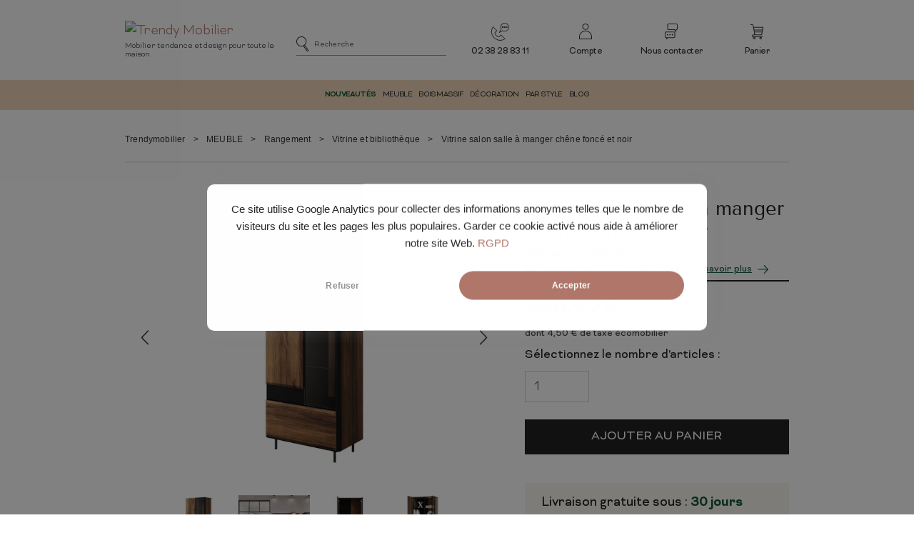

--- FILE ---
content_type: text/html; charset=UTF-8
request_url: https://www.trendymobilier.com/vitrine-salon-salle-a-manger-chene-fonce-et-noir/
body_size: 35933
content:
<!doctype html>
<html lang="fr-FR" prefix="og: https://ogp.me/ns#">
  <head><meta charset="utf-8"><script>if(navigator.userAgent.match(/MSIE|Internet Explorer/i)||navigator.userAgent.match(/Trident\/7\..*?rv:11/i)){var href=document.location.href;if(!href.match(/[?&]nowprocket/)){if(href.indexOf("?")==-1){if(href.indexOf("#")==-1){document.location.href=href+"?nowprocket=1"}else{document.location.href=href.replace("#","?nowprocket=1#")}}else{if(href.indexOf("#")==-1){document.location.href=href+"&nowprocket=1"}else{document.location.href=href.replace("#","&nowprocket=1#")}}}}</script><script>(()=>{class RocketLazyLoadScripts{constructor(){this.v="2.0.4",this.userEvents=["keydown","keyup","mousedown","mouseup","mousemove","mouseover","mouseout","touchmove","touchstart","touchend","touchcancel","wheel","click","dblclick","input"],this.attributeEvents=["onblur","onclick","oncontextmenu","ondblclick","onfocus","onmousedown","onmouseenter","onmouseleave","onmousemove","onmouseout","onmouseover","onmouseup","onmousewheel","onscroll","onsubmit"]}async t(){this.i(),this.o(),/iP(ad|hone)/.test(navigator.userAgent)&&this.h(),this.u(),this.l(this),this.m(),this.k(this),this.p(this),this._(),await Promise.all([this.R(),this.L()]),this.lastBreath=Date.now(),this.S(this),this.P(),this.D(),this.O(),this.M(),await this.C(this.delayedScripts.normal),await this.C(this.delayedScripts.defer),await this.C(this.delayedScripts.async),await this.T(),await this.F(),await this.j(),await this.A(),window.dispatchEvent(new Event("rocket-allScriptsLoaded")),this.everythingLoaded=!0,this.lastTouchEnd&&await new Promise(t=>setTimeout(t,500-Date.now()+this.lastTouchEnd)),this.I(),this.H(),this.U(),this.W()}i(){this.CSPIssue=sessionStorage.getItem("rocketCSPIssue"),document.addEventListener("securitypolicyviolation",t=>{this.CSPIssue||"script-src-elem"!==t.violatedDirective||"data"!==t.blockedURI||(this.CSPIssue=!0,sessionStorage.setItem("rocketCSPIssue",!0))},{isRocket:!0})}o(){window.addEventListener("pageshow",t=>{this.persisted=t.persisted,this.realWindowLoadedFired=!0},{isRocket:!0}),window.addEventListener("pagehide",()=>{this.onFirstUserAction=null},{isRocket:!0})}h(){let t;function e(e){t=e}window.addEventListener("touchstart",e,{isRocket:!0}),window.addEventListener("touchend",function i(o){o.changedTouches[0]&&t.changedTouches[0]&&Math.abs(o.changedTouches[0].pageX-t.changedTouches[0].pageX)<10&&Math.abs(o.changedTouches[0].pageY-t.changedTouches[0].pageY)<10&&o.timeStamp-t.timeStamp<200&&(window.removeEventListener("touchstart",e,{isRocket:!0}),window.removeEventListener("touchend",i,{isRocket:!0}),"INPUT"===o.target.tagName&&"text"===o.target.type||(o.target.dispatchEvent(new TouchEvent("touchend",{target:o.target,bubbles:!0})),o.target.dispatchEvent(new MouseEvent("mouseover",{target:o.target,bubbles:!0})),o.target.dispatchEvent(new PointerEvent("click",{target:o.target,bubbles:!0,cancelable:!0,detail:1,clientX:o.changedTouches[0].clientX,clientY:o.changedTouches[0].clientY})),event.preventDefault()))},{isRocket:!0})}q(t){this.userActionTriggered||("mousemove"!==t.type||this.firstMousemoveIgnored?"keyup"===t.type||"mouseover"===t.type||"mouseout"===t.type||(this.userActionTriggered=!0,this.onFirstUserAction&&this.onFirstUserAction()):this.firstMousemoveIgnored=!0),"click"===t.type&&t.preventDefault(),t.stopPropagation(),t.stopImmediatePropagation(),"touchstart"===this.lastEvent&&"touchend"===t.type&&(this.lastTouchEnd=Date.now()),"click"===t.type&&(this.lastTouchEnd=0),this.lastEvent=t.type,t.composedPath&&t.composedPath()[0].getRootNode()instanceof ShadowRoot&&(t.rocketTarget=t.composedPath()[0]),this.savedUserEvents.push(t)}u(){this.savedUserEvents=[],this.userEventHandler=this.q.bind(this),this.userEvents.forEach(t=>window.addEventListener(t,this.userEventHandler,{passive:!1,isRocket:!0})),document.addEventListener("visibilitychange",this.userEventHandler,{isRocket:!0})}U(){this.userEvents.forEach(t=>window.removeEventListener(t,this.userEventHandler,{passive:!1,isRocket:!0})),document.removeEventListener("visibilitychange",this.userEventHandler,{isRocket:!0}),this.savedUserEvents.forEach(t=>{(t.rocketTarget||t.target).dispatchEvent(new window[t.constructor.name](t.type,t))})}m(){const t="return false",e=Array.from(this.attributeEvents,t=>"data-rocket-"+t),i="["+this.attributeEvents.join("],[")+"]",o="[data-rocket-"+this.attributeEvents.join("],[data-rocket-")+"]",s=(e,i,o)=>{o&&o!==t&&(e.setAttribute("data-rocket-"+i,o),e["rocket"+i]=new Function("event",o),e.setAttribute(i,t))};new MutationObserver(t=>{for(const n of t)"attributes"===n.type&&(n.attributeName.startsWith("data-rocket-")||this.everythingLoaded?n.attributeName.startsWith("data-rocket-")&&this.everythingLoaded&&this.N(n.target,n.attributeName.substring(12)):s(n.target,n.attributeName,n.target.getAttribute(n.attributeName))),"childList"===n.type&&n.addedNodes.forEach(t=>{if(t.nodeType===Node.ELEMENT_NODE)if(this.everythingLoaded)for(const i of[t,...t.querySelectorAll(o)])for(const t of i.getAttributeNames())e.includes(t)&&this.N(i,t.substring(12));else for(const e of[t,...t.querySelectorAll(i)])for(const t of e.getAttributeNames())this.attributeEvents.includes(t)&&s(e,t,e.getAttribute(t))})}).observe(document,{subtree:!0,childList:!0,attributeFilter:[...this.attributeEvents,...e]})}I(){this.attributeEvents.forEach(t=>{document.querySelectorAll("[data-rocket-"+t+"]").forEach(e=>{this.N(e,t)})})}N(t,e){const i=t.getAttribute("data-rocket-"+e);i&&(t.setAttribute(e,i),t.removeAttribute("data-rocket-"+e))}k(t){Object.defineProperty(HTMLElement.prototype,"onclick",{get(){return this.rocketonclick||null},set(e){this.rocketonclick=e,this.setAttribute(t.everythingLoaded?"onclick":"data-rocket-onclick","this.rocketonclick(event)")}})}S(t){function e(e,i){let o=e[i];e[i]=null,Object.defineProperty(e,i,{get:()=>o,set(s){t.everythingLoaded?o=s:e["rocket"+i]=o=s}})}e(document,"onreadystatechange"),e(window,"onload"),e(window,"onpageshow");try{Object.defineProperty(document,"readyState",{get:()=>t.rocketReadyState,set(e){t.rocketReadyState=e},configurable:!0}),document.readyState="loading"}catch(t){console.log("WPRocket DJE readyState conflict, bypassing")}}l(t){this.originalAddEventListener=EventTarget.prototype.addEventListener,this.originalRemoveEventListener=EventTarget.prototype.removeEventListener,this.savedEventListeners=[],EventTarget.prototype.addEventListener=function(e,i,o){o&&o.isRocket||!t.B(e,this)&&!t.userEvents.includes(e)||t.B(e,this)&&!t.userActionTriggered||e.startsWith("rocket-")||t.everythingLoaded?t.originalAddEventListener.call(this,e,i,o):(t.savedEventListeners.push({target:this,remove:!1,type:e,func:i,options:o}),"mouseenter"!==e&&"mouseleave"!==e||t.originalAddEventListener.call(this,e,t.savedUserEvents.push,o))},EventTarget.prototype.removeEventListener=function(e,i,o){o&&o.isRocket||!t.B(e,this)&&!t.userEvents.includes(e)||t.B(e,this)&&!t.userActionTriggered||e.startsWith("rocket-")||t.everythingLoaded?t.originalRemoveEventListener.call(this,e,i,o):t.savedEventListeners.push({target:this,remove:!0,type:e,func:i,options:o})}}J(t,e){this.savedEventListeners=this.savedEventListeners.filter(i=>{let o=i.type,s=i.target||window;return e!==o||t!==s||(this.B(o,s)&&(i.type="rocket-"+o),this.$(i),!1)})}H(){EventTarget.prototype.addEventListener=this.originalAddEventListener,EventTarget.prototype.removeEventListener=this.originalRemoveEventListener,this.savedEventListeners.forEach(t=>this.$(t))}$(t){t.remove?this.originalRemoveEventListener.call(t.target,t.type,t.func,t.options):this.originalAddEventListener.call(t.target,t.type,t.func,t.options)}p(t){let e;function i(e){return t.everythingLoaded?e:e.split(" ").map(t=>"load"===t||t.startsWith("load.")?"rocket-jquery-load":t).join(" ")}function o(o){function s(e){const s=o.fn[e];o.fn[e]=o.fn.init.prototype[e]=function(){return this[0]===window&&t.userActionTriggered&&("string"==typeof arguments[0]||arguments[0]instanceof String?arguments[0]=i(arguments[0]):"object"==typeof arguments[0]&&Object.keys(arguments[0]).forEach(t=>{const e=arguments[0][t];delete arguments[0][t],arguments[0][i(t)]=e})),s.apply(this,arguments),this}}if(o&&o.fn&&!t.allJQueries.includes(o)){const e={DOMContentLoaded:[],"rocket-DOMContentLoaded":[]};for(const t in e)document.addEventListener(t,()=>{e[t].forEach(t=>t())},{isRocket:!0});o.fn.ready=o.fn.init.prototype.ready=function(i){function s(){parseInt(o.fn.jquery)>2?setTimeout(()=>i.bind(document)(o)):i.bind(document)(o)}return"function"==typeof i&&(t.realDomReadyFired?!t.userActionTriggered||t.fauxDomReadyFired?s():e["rocket-DOMContentLoaded"].push(s):e.DOMContentLoaded.push(s)),o([])},s("on"),s("one"),s("off"),t.allJQueries.push(o)}e=o}t.allJQueries=[],o(window.jQuery),Object.defineProperty(window,"jQuery",{get:()=>e,set(t){o(t)}})}P(){const t=new Map;document.write=document.writeln=function(e){const i=document.currentScript,o=document.createRange(),s=i.parentElement;let n=t.get(i);void 0===n&&(n=i.nextSibling,t.set(i,n));const c=document.createDocumentFragment();o.setStart(c,0),c.appendChild(o.createContextualFragment(e)),s.insertBefore(c,n)}}async R(){return new Promise(t=>{this.userActionTriggered?t():this.onFirstUserAction=t})}async L(){return new Promise(t=>{document.addEventListener("DOMContentLoaded",()=>{this.realDomReadyFired=!0,t()},{isRocket:!0})})}async j(){return this.realWindowLoadedFired?Promise.resolve():new Promise(t=>{window.addEventListener("load",t,{isRocket:!0})})}M(){this.pendingScripts=[];this.scriptsMutationObserver=new MutationObserver(t=>{for(const e of t)e.addedNodes.forEach(t=>{"SCRIPT"!==t.tagName||t.noModule||t.isWPRocket||this.pendingScripts.push({script:t,promise:new Promise(e=>{const i=()=>{const i=this.pendingScripts.findIndex(e=>e.script===t);i>=0&&this.pendingScripts.splice(i,1),e()};t.addEventListener("load",i,{isRocket:!0}),t.addEventListener("error",i,{isRocket:!0}),setTimeout(i,1e3)})})})}),this.scriptsMutationObserver.observe(document,{childList:!0,subtree:!0})}async F(){await this.X(),this.pendingScripts.length?(await this.pendingScripts[0].promise,await this.F()):this.scriptsMutationObserver.disconnect()}D(){this.delayedScripts={normal:[],async:[],defer:[]},document.querySelectorAll("script[type$=rocketlazyloadscript]").forEach(t=>{t.hasAttribute("data-rocket-src")?t.hasAttribute("async")&&!1!==t.async?this.delayedScripts.async.push(t):t.hasAttribute("defer")&&!1!==t.defer||"module"===t.getAttribute("data-rocket-type")?this.delayedScripts.defer.push(t):this.delayedScripts.normal.push(t):this.delayedScripts.normal.push(t)})}async _(){await this.L();let t=[];document.querySelectorAll("script[type$=rocketlazyloadscript][data-rocket-src]").forEach(e=>{let i=e.getAttribute("data-rocket-src");if(i&&!i.startsWith("data:")){i.startsWith("//")&&(i=location.protocol+i);try{const o=new URL(i).origin;o!==location.origin&&t.push({src:o,crossOrigin:e.crossOrigin||"module"===e.getAttribute("data-rocket-type")})}catch(t){}}}),t=[...new Map(t.map(t=>[JSON.stringify(t),t])).values()],this.Y(t,"preconnect")}async G(t){if(await this.K(),!0!==t.noModule||!("noModule"in HTMLScriptElement.prototype))return new Promise(e=>{let i;function o(){(i||t).setAttribute("data-rocket-status","executed"),e()}try{if(navigator.userAgent.includes("Firefox/")||""===navigator.vendor||this.CSPIssue)i=document.createElement("script"),[...t.attributes].forEach(t=>{let e=t.nodeName;"type"!==e&&("data-rocket-type"===e&&(e="type"),"data-rocket-src"===e&&(e="src"),i.setAttribute(e,t.nodeValue))}),t.text&&(i.text=t.text),t.nonce&&(i.nonce=t.nonce),i.hasAttribute("src")?(i.addEventListener("load",o,{isRocket:!0}),i.addEventListener("error",()=>{i.setAttribute("data-rocket-status","failed-network"),e()},{isRocket:!0}),setTimeout(()=>{i.isConnected||e()},1)):(i.text=t.text,o()),i.isWPRocket=!0,t.parentNode.replaceChild(i,t);else{const i=t.getAttribute("data-rocket-type"),s=t.getAttribute("data-rocket-src");i?(t.type=i,t.removeAttribute("data-rocket-type")):t.removeAttribute("type"),t.addEventListener("load",o,{isRocket:!0}),t.addEventListener("error",i=>{this.CSPIssue&&i.target.src.startsWith("data:")?(console.log("WPRocket: CSP fallback activated"),t.removeAttribute("src"),this.G(t).then(e)):(t.setAttribute("data-rocket-status","failed-network"),e())},{isRocket:!0}),s?(t.fetchPriority="high",t.removeAttribute("data-rocket-src"),t.src=s):t.src="data:text/javascript;base64,"+window.btoa(unescape(encodeURIComponent(t.text)))}}catch(i){t.setAttribute("data-rocket-status","failed-transform"),e()}});t.setAttribute("data-rocket-status","skipped")}async C(t){const e=t.shift();return e?(e.isConnected&&await this.G(e),this.C(t)):Promise.resolve()}O(){this.Y([...this.delayedScripts.normal,...this.delayedScripts.defer,...this.delayedScripts.async],"preload")}Y(t,e){this.trash=this.trash||[];let i=!0;var o=document.createDocumentFragment();t.forEach(t=>{const s=t.getAttribute&&t.getAttribute("data-rocket-src")||t.src;if(s&&!s.startsWith("data:")){const n=document.createElement("link");n.href=s,n.rel=e,"preconnect"!==e&&(n.as="script",n.fetchPriority=i?"high":"low"),t.getAttribute&&"module"===t.getAttribute("data-rocket-type")&&(n.crossOrigin=!0),t.crossOrigin&&(n.crossOrigin=t.crossOrigin),t.integrity&&(n.integrity=t.integrity),t.nonce&&(n.nonce=t.nonce),o.appendChild(n),this.trash.push(n),i=!1}}),document.head.appendChild(o)}W(){this.trash.forEach(t=>t.remove())}async T(){try{document.readyState="interactive"}catch(t){}this.fauxDomReadyFired=!0;try{await this.K(),this.J(document,"readystatechange"),document.dispatchEvent(new Event("rocket-readystatechange")),await this.K(),document.rocketonreadystatechange&&document.rocketonreadystatechange(),await this.K(),this.J(document,"DOMContentLoaded"),document.dispatchEvent(new Event("rocket-DOMContentLoaded")),await this.K(),this.J(window,"DOMContentLoaded"),window.dispatchEvent(new Event("rocket-DOMContentLoaded"))}catch(t){console.error(t)}}async A(){try{document.readyState="complete"}catch(t){}try{await this.K(),this.J(document,"readystatechange"),document.dispatchEvent(new Event("rocket-readystatechange")),await this.K(),document.rocketonreadystatechange&&document.rocketonreadystatechange(),await this.K(),this.J(window,"load"),window.dispatchEvent(new Event("rocket-load")),await this.K(),window.rocketonload&&window.rocketonload(),await this.K(),this.allJQueries.forEach(t=>t(window).trigger("rocket-jquery-load")),await this.K(),this.J(window,"pageshow");const t=new Event("rocket-pageshow");t.persisted=this.persisted,window.dispatchEvent(t),await this.K(),window.rocketonpageshow&&window.rocketonpageshow({persisted:this.persisted})}catch(t){console.error(t)}}async K(){Date.now()-this.lastBreath>45&&(await this.X(),this.lastBreath=Date.now())}async X(){return document.hidden?new Promise(t=>setTimeout(t)):new Promise(t=>requestAnimationFrame(t))}B(t,e){return e===document&&"readystatechange"===t||(e===document&&"DOMContentLoaded"===t||(e===window&&"DOMContentLoaded"===t||(e===window&&"load"===t||e===window&&"pageshow"===t)))}static run(){(new RocketLazyLoadScripts).t()}}RocketLazyLoadScripts.run()})();</script>
  
  <meta http-equiv="x-ua-compatible" content="ie=edge">
  <meta name="viewport" content="width=device-width, initial-scale=1, shrink-to-fit=no">
  <link rel="shortcut icon" href="https://www.trendymobilier.com/app/themes/trendy/dist/images/favicon_5e57e4e5.ico" type="image/x-icon">
  <meta name="p:domain_verify" content="b8a91785e792b86d24c27df3a9c18202">
  
<!-- Optimisation des moteurs de recherche par Rank Math PRO - https://rankmath.com/ -->
<title>Armoire vitrine 197 cm chêne catane et noir</title>
<link data-rocket-prefetch href="https://www.googletagmanager.com" rel="dns-prefetch"><link rel="preload" data-rocket-preload as="image" href="https://www.trendymobilier.com/app/uploads/2023/02/vitrine-haute-avec-10-compartiments-imitation-chene-catane-et-metal-noir.jpg" imagesrcset="https://www.trendymobilier.com/app/uploads/2023/02/vitrine-haute-avec-10-compartiments-imitation-chene-catane-et-metal-noir.jpg 1500w, https://www.trendymobilier.com/app/uploads/2023/02/vitrine-haute-avec-10-compartiments-imitation-chene-catane-et-metal-noir-1080x778.jpg 1080w, https://www.trendymobilier.com/app/uploads/2023/02/vitrine-haute-avec-10-compartiments-imitation-chene-catane-et-metal-noir-300x216.jpg 300w, https://www.trendymobilier.com/app/uploads/2023/02/vitrine-haute-avec-10-compartiments-imitation-chene-catane-et-metal-noir-1024x737.jpg 1024w, https://www.trendymobilier.com/app/uploads/2023/02/vitrine-haute-avec-10-compartiments-imitation-chene-catane-et-metal-noir-768x553.jpg 768w, https://www.trendymobilier.com/app/uploads/2023/02/vitrine-haute-avec-10-compartiments-imitation-chene-catane-et-metal-noir-24x17.jpg 24w, https://www.trendymobilier.com/app/uploads/2023/02/vitrine-haute-avec-10-compartiments-imitation-chene-catane-et-metal-noir-36x26.jpg 36w, https://www.trendymobilier.com/app/uploads/2023/02/vitrine-haute-avec-10-compartiments-imitation-chene-catane-et-metal-noir-48x35.jpg 48w, https://www.trendymobilier.com/app/uploads/2023/02/vitrine-haute-avec-10-compartiments-imitation-chene-catane-et-metal-noir-810x583.jpg 810w" imagesizes="(max-width: 1500px) 100vw, 1500px" fetchpriority="high">
<meta name="description" content="Cette armoire avec une structure imitation chêne catane a un look et une sensation moderne avec des pieds métalliques. À l&#039;intérieur du meuble, se trouvent 8"/>
<meta name="robots" content="follow, index, max-snippet:-1, max-video-preview:-1, max-image-preview:large"/>
<link rel="canonical" href="https://www.trendymobilier.com/vitrine-salon-salle-a-manger-chene-fonce-et-noir/" />
<meta property="og:locale" content="fr_FR" />
<meta property="og:type" content="product" />
<meta property="og:title" content="Armoire vitrine 197 cm chêne catane et noir" />
<meta property="og:description" content="Cette armoire avec une structure imitation chêne catane a un look et une sensation moderne avec des pieds métalliques. À l&#039;intérieur du meuble, se trouvent 8" />
<meta property="og:url" content="https://www.trendymobilier.com/vitrine-salon-salle-a-manger-chene-fonce-et-noir/" />
<meta property="og:site_name" content="Trendy Mobilier" />
<meta property="og:updated_time" content="2025-04-30T10:44:17+02:00" />
<meta property="og:image" content="https://www.trendymobilier.com/app/uploads/2023/02/vitrine-haute-197-cm-avec-1-porte-vitree-et-des-etageres-en-verre-et-1-tiroir-aspect-bois-fonce.jpg" />
<meta property="og:image:secure_url" content="https://www.trendymobilier.com/app/uploads/2023/02/vitrine-haute-197-cm-avec-1-porte-vitree-et-des-etageres-en-verre-et-1-tiroir-aspect-bois-fonce.jpg" />
<meta property="og:image:width" content="1500" />
<meta property="og:image:height" content="1080" />
<meta property="og:image:alt" content="meuble vitree 2 porte en bois fonce et pieds en metal noir" />
<meta property="og:image:type" content="image/jpeg" />
<meta property="product:price:amount" content="688" />
<meta property="product:price:currency" content="EUR" />
<meta property="product:availability" content="instock" />
<meta property="product:retailer_item_id" content="TLE BG2DCC" />
<meta name="twitter:card" content="summary_large_image" />
<meta name="twitter:title" content="Armoire vitrine 197 cm chêne catane et noir" />
<meta name="twitter:description" content="Cette armoire avec une structure imitation chêne catane a un look et une sensation moderne avec des pieds métalliques. À l&#039;intérieur du meuble, se trouvent 8" />
<meta name="twitter:image" content="https://www.trendymobilier.com/app/uploads/2023/02/vitrine-haute-197-cm-avec-1-porte-vitree-et-des-etageres-en-verre-et-1-tiroir-aspect-bois-fonce.jpg" />
<meta name="twitter:label1" content="Prix" />
<meta name="twitter:data1" content="688.00&euro;" />
<meta name="twitter:label2" content="Disponibilité" />
<meta name="twitter:data2" content="En stock" />
<script type="application/ld+json" class="rank-math-schema-pro">{"@context":"https://schema.org","@graph":[{"@type":"Organization","@id":"https://www.trendymobilier.com/#organization","name":"Trendymobilier","sameAs":["https://www.facebook.com/trendymobilier/","https://www.instagram.com/trendymobilier/?hl=fr","https://www.pinterest.fr/trendymobilier/"],"logo":{"@type":"ImageObject","@id":"https://www.trendymobilier.com/#logo","url":"https://www.trendymobilier.com/app/uploads/2021/12/Logo-Trendy-Mobilier_COLOR-01.png","contentUrl":"https://www.trendymobilier.com/app/uploads/2021/12/Logo-Trendy-Mobilier_COLOR-01.png","caption":"Trendy Mobilier","inLanguage":"fr-FR","width":"2206","height":"670"}},{"@type":"WebSite","@id":"https://www.trendymobilier.com/#website","url":"https://www.trendymobilier.com","name":"Trendy Mobilier","publisher":{"@id":"https://www.trendymobilier.com/#organization"},"inLanguage":"fr-FR"},{"@type":"ImageObject","@id":"https://www.trendymobilier.com/app/uploads/2023/02/vitrine-haute-197-cm-avec-1-porte-vitree-et-des-etageres-en-verre-et-1-tiroir-aspect-bois-fonce.jpg","url":"https://www.trendymobilier.com/app/uploads/2023/02/vitrine-haute-197-cm-avec-1-porte-vitree-et-des-etageres-en-verre-et-1-tiroir-aspect-bois-fonce.jpg","width":"1500","height":"1080","caption":"meuble vitree 2 porte en bois fonce et pieds en metal noir","inLanguage":"fr-FR"},{"@type":"BreadcrumbList","@id":"https://www.trendymobilier.com/vitrine-salon-salle-a-manger-chene-fonce-et-noir/#breadcrumb","itemListElement":[{"@type":"ListItem","position":"1","item":{"@id":"https://www.trendymobilier.com","name":"Accueil"}},{"@type":"ListItem","position":"2","item":{"@id":"https://www.trendymobilier.com/meuble/rangement/vitrine-et-bibliotheque/","name":"Vitrine et biblioth\u00e8que"}},{"@type":"ListItem","position":"3","item":{"@id":"https://www.trendymobilier.com/vitrine-salon-salle-a-manger-chene-fonce-et-noir/","name":"Vitrine salon salle \u00e0 manger ch\u00eane fonc\u00e9 et noir"}}]},{"@type":"ItemPage","@id":"https://www.trendymobilier.com/vitrine-salon-salle-a-manger-chene-fonce-et-noir/#webpage","url":"https://www.trendymobilier.com/vitrine-salon-salle-a-manger-chene-fonce-et-noir/","name":"Armoire vitrine 197 cm ch\u00eane catane et noir","datePublished":"2023-02-03T15:09:40+01:00","dateModified":"2025-04-30T10:44:17+02:00","isPartOf":{"@id":"https://www.trendymobilier.com/#website"},"primaryImageOfPage":{"@id":"https://www.trendymobilier.com/app/uploads/2023/02/vitrine-haute-197-cm-avec-1-porte-vitree-et-des-etageres-en-verre-et-1-tiroir-aspect-bois-fonce.jpg"},"inLanguage":"fr-FR","breadcrumb":{"@id":"https://www.trendymobilier.com/vitrine-salon-salle-a-manger-chene-fonce-et-noir/#breadcrumb"}},{"@type":"Product","name":"Armoire vitrine 197 cm ch\u00eane catane et noir","description":"Cette armoire avec une structure imitation ch\u00eane catane a un look et une sensation moderne avec des pieds m\u00e9talliques. \u00c0 l'int\u00e9rieur du meuble, se trouvent 8 \u00e9tag\u00e8res, dont 4 en verre avec de nombreux rangements et un tiroir inf\u00e9rieur spacieux. Les portes pr\u00e9sentent un design unique avec des bords frais\u00e9s et un syst\u00e8me d'ouverture/fermeture en douceur par pression. Soutenu par des pieds l\u00e9gers et d\u00e9licats, le meuble est une combinaison \u00e9tonnante de noir et de bois fonc\u00e9, qui respire l'\u00e9l\u00e9gance et la chaleur.","sku":"TLE BG2DCC","category":"MEUBLE &gt; Rangement &gt; Vitrine et biblioth\u00e8que","mainEntityOfPage":{"@id":"https://www.trendymobilier.com/vitrine-salon-salle-a-manger-chene-fonce-et-noir/#webpage"},"weight":{"@type":"QuantitativeValue","unitCode":"KGM","value":"66"},"height":{"@type":"QuantitativeValue","unitCode":"CMT","value":"197"},"width":{"@type":"QuantitativeValue","unitCode":"CMT","value":"41"},"depth":{"@type":"QuantitativeValue","unitCode":"CMT","value":"70"},"image":[{"@type":"ImageObject","url":"https://www.trendymobilier.com/app/uploads/2023/02/vitrine-haute-197-cm-avec-1-porte-vitree-et-des-etageres-en-verre-et-1-tiroir-aspect-bois-fonce.jpg","height":"1080","width":"1500"},{"@type":"ImageObject","url":"https://www.trendymobilier.com/app/uploads/2023/02/vitrine-haute-2-portes-imitation-chene-catane-et-pieds-en-metal-noir.jpg","height":"1080","width":"1500"},{"@type":"ImageObject","url":"https://www.trendymobilier.com/app/uploads/2023/02/vitrine-2-portes-avec-etageres-en-verre-et-en-bois-1-tiroir-de-rangement-structure-imitation-chene-fonce-et-noir.jpg","height":"1080","width":"1500"},{"@type":"ImageObject","url":"https://www.trendymobilier.com/app/uploads/2023/02/vitrine-haute-avec-10-compartiments-imitation-chene-catane-et-metal-noir.jpg","height":"1080","width":"1500"}],"offers":{"@type":"Offer","price":"688.00","priceCurrency":"EUR","priceValidUntil":"2027-12-31","availability":"http://schema.org/InStock","itemCondition":"NewCondition","url":"https://www.trendymobilier.com/vitrine-salon-salle-a-manger-chene-fonce-et-noir/","seller":{"@type":"Organization","@id":"https://www.trendymobilier.com/","name":"Trendy Mobilier","url":"https://www.trendymobilier.com","logo":"https://www.trendymobilier.com/app/uploads/2021/12/Logo-Trendy-Mobilier_COLOR-01.png"},"priceSpecification":{"price":"688","priceCurrency":"EUR","valueAddedTaxIncluded":"true"}},"@id":"https://www.trendymobilier.com/vitrine-salon-salle-a-manger-chene-fonce-et-noir/#richSnippet"}]}</script>
<!-- /Extension Rank Math WordPress SEO -->

<link rel='dns-prefetch' href='//www.googletagmanager.com' />
<link rel='dns-prefetch' href='//cdn.jsdelivr.net' />
<link rel='dns-prefetch' href='//maxcdn.bootstrapcdn.com' />
<link data-minify="1" rel='stylesheet' id='alma-widget-block-frontend-css' href='https://www.trendymobilier.com/app/cache/min/1/app/plugins/alma-gateway-for-woocommerce/build/alma-widget-block/alma-widget-block-view.css?ver=1764280158' type='text/css' media='all' />
<link data-minify="1" rel='stylesheet' id='alma-widget-block-frontend-cdn-css' href='https://www.trendymobilier.com/app/cache/min/1/npm/@alma/widgets@4.X.X/dist/widgets.min.css?ver=1764280158' type='text/css' media='all' />
<link data-minify="1" rel='stylesheet' id='dashicons-css' href='https://www.trendymobilier.com/app/cache/min/1/wp/wp-includes/css/dashicons.min.css?ver=1764280158' type='text/css' media='all' />
<link data-minify="1" rel='stylesheet' id='post-views-counter-frontend-css' href='https://www.trendymobilier.com/app/cache/min/1/app/plugins/post-views-counter/css/frontend.css?ver=1768493137' type='text/css' media='all' />
<style id='wp-emoji-styles-inline-css' type='text/css'>

	img.wp-smiley, img.emoji {
		display: inline !important;
		border: none !important;
		box-shadow: none !important;
		height: 1em !important;
		width: 1em !important;
		margin: 0 0.07em !important;
		vertical-align: -0.1em !important;
		background: none !important;
		padding: 0 !important;
	}
</style>
<link rel='stylesheet' id='wp-block-library-css' href='https://www.trendymobilier.com/wp/wp-includes/css/dist/block-library/style.min.css?ver=6.5' type='text/css' media='all' />
<style id='safe-svg-svg-icon-style-inline-css' type='text/css'>
.safe-svg-cover{text-align:center}.safe-svg-cover .safe-svg-inside{display:inline-block;max-width:100%}.safe-svg-cover svg{height:100%;max-height:100%;max-width:100%;width:100%}

</style>
<style id='global-styles-inline-css' type='text/css'>
body{--wp--preset--color--black: #000000;--wp--preset--color--cyan-bluish-gray: #abb8c3;--wp--preset--color--white: #ffffff;--wp--preset--color--pale-pink: #f78da7;--wp--preset--color--vivid-red: #cf2e2e;--wp--preset--color--luminous-vivid-orange: #ff6900;--wp--preset--color--luminous-vivid-amber: #fcb900;--wp--preset--color--light-green-cyan: #7bdcb5;--wp--preset--color--vivid-green-cyan: #00d084;--wp--preset--color--pale-cyan-blue: #8ed1fc;--wp--preset--color--vivid-cyan-blue: #0693e3;--wp--preset--color--vivid-purple: #9b51e0;--wp--preset--color--light-green: #e2f2f7;--wp--preset--color--light: #ffffff;--wp--preset--color--dark: #222222;--wp--preset--gradient--vivid-cyan-blue-to-vivid-purple: linear-gradient(135deg,rgba(6,147,227,1) 0%,rgb(155,81,224) 100%);--wp--preset--gradient--light-green-cyan-to-vivid-green-cyan: linear-gradient(135deg,rgb(122,220,180) 0%,rgb(0,208,130) 100%);--wp--preset--gradient--luminous-vivid-amber-to-luminous-vivid-orange: linear-gradient(135deg,rgba(252,185,0,1) 0%,rgba(255,105,0,1) 100%);--wp--preset--gradient--luminous-vivid-orange-to-vivid-red: linear-gradient(135deg,rgba(255,105,0,1) 0%,rgb(207,46,46) 100%);--wp--preset--gradient--very-light-gray-to-cyan-bluish-gray: linear-gradient(135deg,rgb(238,238,238) 0%,rgb(169,184,195) 100%);--wp--preset--gradient--cool-to-warm-spectrum: linear-gradient(135deg,rgb(74,234,220) 0%,rgb(151,120,209) 20%,rgb(207,42,186) 40%,rgb(238,44,130) 60%,rgb(251,105,98) 80%,rgb(254,248,76) 100%);--wp--preset--gradient--blush-light-purple: linear-gradient(135deg,rgb(255,206,236) 0%,rgb(152,150,240) 100%);--wp--preset--gradient--blush-bordeaux: linear-gradient(135deg,rgb(254,205,165) 0%,rgb(254,45,45) 50%,rgb(107,0,62) 100%);--wp--preset--gradient--luminous-dusk: linear-gradient(135deg,rgb(255,203,112) 0%,rgb(199,81,192) 50%,rgb(65,88,208) 100%);--wp--preset--gradient--pale-ocean: linear-gradient(135deg,rgb(255,245,203) 0%,rgb(182,227,212) 50%,rgb(51,167,181) 100%);--wp--preset--gradient--electric-grass: linear-gradient(135deg,rgb(202,248,128) 0%,rgb(113,206,126) 100%);--wp--preset--gradient--midnight: linear-gradient(135deg,rgb(2,3,129) 0%,rgb(40,116,252) 100%);--wp--preset--font-size--small: 13px;--wp--preset--font-size--medium: 20px;--wp--preset--font-size--large: 36px;--wp--preset--font-size--x-large: 42px;--wp--preset--font-family--inter: "Inter", sans-serif;--wp--preset--font-family--cardo: Cardo;--wp--preset--spacing--20: 0.44rem;--wp--preset--spacing--30: 0.67rem;--wp--preset--spacing--40: 1rem;--wp--preset--spacing--50: 1.5rem;--wp--preset--spacing--60: 2.25rem;--wp--preset--spacing--70: 3.38rem;--wp--preset--spacing--80: 5.06rem;--wp--preset--shadow--natural: 6px 6px 9px rgba(0, 0, 0, 0.2);--wp--preset--shadow--deep: 12px 12px 50px rgba(0, 0, 0, 0.4);--wp--preset--shadow--sharp: 6px 6px 0px rgba(0, 0, 0, 0.2);--wp--preset--shadow--outlined: 6px 6px 0px -3px rgba(255, 255, 255, 1), 6px 6px rgba(0, 0, 0, 1);--wp--preset--shadow--crisp: 6px 6px 0px rgba(0, 0, 0, 1);}body { margin: 0; }.wp-site-blocks > .alignleft { float: left; margin-right: 2em; }.wp-site-blocks > .alignright { float: right; margin-left: 2em; }.wp-site-blocks > .aligncenter { justify-content: center; margin-left: auto; margin-right: auto; }:where(.is-layout-flex){gap: 0.5em;}:where(.is-layout-grid){gap: 0.5em;}body .is-layout-flow > .alignleft{float: left;margin-inline-start: 0;margin-inline-end: 2em;}body .is-layout-flow > .alignright{float: right;margin-inline-start: 2em;margin-inline-end: 0;}body .is-layout-flow > .aligncenter{margin-left: auto !important;margin-right: auto !important;}body .is-layout-constrained > .alignleft{float: left;margin-inline-start: 0;margin-inline-end: 2em;}body .is-layout-constrained > .alignright{float: right;margin-inline-start: 2em;margin-inline-end: 0;}body .is-layout-constrained > .aligncenter{margin-left: auto !important;margin-right: auto !important;}body .is-layout-constrained > :where(:not(.alignleft):not(.alignright):not(.alignfull)){max-width: var(--wp--style--global--content-size);margin-left: auto !important;margin-right: auto !important;}body .is-layout-constrained > .alignwide{max-width: var(--wp--style--global--wide-size);}body .is-layout-flex{display: flex;}body .is-layout-flex{flex-wrap: wrap;align-items: center;}body .is-layout-flex > *{margin: 0;}body .is-layout-grid{display: grid;}body .is-layout-grid > *{margin: 0;}body{padding-top: 0px;padding-right: 0px;padding-bottom: 0px;padding-left: 0px;}a:where(:not(.wp-element-button)){text-decoration: underline;}.wp-element-button, .wp-block-button__link{background-color: #32373c;border-width: 0;color: #fff;font-family: inherit;font-size: inherit;line-height: inherit;padding: calc(0.667em + 2px) calc(1.333em + 2px);text-decoration: none;}.has-black-color{color: var(--wp--preset--color--black) !important;}.has-cyan-bluish-gray-color{color: var(--wp--preset--color--cyan-bluish-gray) !important;}.has-white-color{color: var(--wp--preset--color--white) !important;}.has-pale-pink-color{color: var(--wp--preset--color--pale-pink) !important;}.has-vivid-red-color{color: var(--wp--preset--color--vivid-red) !important;}.has-luminous-vivid-orange-color{color: var(--wp--preset--color--luminous-vivid-orange) !important;}.has-luminous-vivid-amber-color{color: var(--wp--preset--color--luminous-vivid-amber) !important;}.has-light-green-cyan-color{color: var(--wp--preset--color--light-green-cyan) !important;}.has-vivid-green-cyan-color{color: var(--wp--preset--color--vivid-green-cyan) !important;}.has-pale-cyan-blue-color{color: var(--wp--preset--color--pale-cyan-blue) !important;}.has-vivid-cyan-blue-color{color: var(--wp--preset--color--vivid-cyan-blue) !important;}.has-vivid-purple-color{color: var(--wp--preset--color--vivid-purple) !important;}.has-light-green-color{color: var(--wp--preset--color--light-green) !important;}.has-light-color{color: var(--wp--preset--color--light) !important;}.has-dark-color{color: var(--wp--preset--color--dark) !important;}.has-black-background-color{background-color: var(--wp--preset--color--black) !important;}.has-cyan-bluish-gray-background-color{background-color: var(--wp--preset--color--cyan-bluish-gray) !important;}.has-white-background-color{background-color: var(--wp--preset--color--white) !important;}.has-pale-pink-background-color{background-color: var(--wp--preset--color--pale-pink) !important;}.has-vivid-red-background-color{background-color: var(--wp--preset--color--vivid-red) !important;}.has-luminous-vivid-orange-background-color{background-color: var(--wp--preset--color--luminous-vivid-orange) !important;}.has-luminous-vivid-amber-background-color{background-color: var(--wp--preset--color--luminous-vivid-amber) !important;}.has-light-green-cyan-background-color{background-color: var(--wp--preset--color--light-green-cyan) !important;}.has-vivid-green-cyan-background-color{background-color: var(--wp--preset--color--vivid-green-cyan) !important;}.has-pale-cyan-blue-background-color{background-color: var(--wp--preset--color--pale-cyan-blue) !important;}.has-vivid-cyan-blue-background-color{background-color: var(--wp--preset--color--vivid-cyan-blue) !important;}.has-vivid-purple-background-color{background-color: var(--wp--preset--color--vivid-purple) !important;}.has-light-green-background-color{background-color: var(--wp--preset--color--light-green) !important;}.has-light-background-color{background-color: var(--wp--preset--color--light) !important;}.has-dark-background-color{background-color: var(--wp--preset--color--dark) !important;}.has-black-border-color{border-color: var(--wp--preset--color--black) !important;}.has-cyan-bluish-gray-border-color{border-color: var(--wp--preset--color--cyan-bluish-gray) !important;}.has-white-border-color{border-color: var(--wp--preset--color--white) !important;}.has-pale-pink-border-color{border-color: var(--wp--preset--color--pale-pink) !important;}.has-vivid-red-border-color{border-color: var(--wp--preset--color--vivid-red) !important;}.has-luminous-vivid-orange-border-color{border-color: var(--wp--preset--color--luminous-vivid-orange) !important;}.has-luminous-vivid-amber-border-color{border-color: var(--wp--preset--color--luminous-vivid-amber) !important;}.has-light-green-cyan-border-color{border-color: var(--wp--preset--color--light-green-cyan) !important;}.has-vivid-green-cyan-border-color{border-color: var(--wp--preset--color--vivid-green-cyan) !important;}.has-pale-cyan-blue-border-color{border-color: var(--wp--preset--color--pale-cyan-blue) !important;}.has-vivid-cyan-blue-border-color{border-color: var(--wp--preset--color--vivid-cyan-blue) !important;}.has-vivid-purple-border-color{border-color: var(--wp--preset--color--vivid-purple) !important;}.has-light-green-border-color{border-color: var(--wp--preset--color--light-green) !important;}.has-light-border-color{border-color: var(--wp--preset--color--light) !important;}.has-dark-border-color{border-color: var(--wp--preset--color--dark) !important;}.has-vivid-cyan-blue-to-vivid-purple-gradient-background{background: var(--wp--preset--gradient--vivid-cyan-blue-to-vivid-purple) !important;}.has-light-green-cyan-to-vivid-green-cyan-gradient-background{background: var(--wp--preset--gradient--light-green-cyan-to-vivid-green-cyan) !important;}.has-luminous-vivid-amber-to-luminous-vivid-orange-gradient-background{background: var(--wp--preset--gradient--luminous-vivid-amber-to-luminous-vivid-orange) !important;}.has-luminous-vivid-orange-to-vivid-red-gradient-background{background: var(--wp--preset--gradient--luminous-vivid-orange-to-vivid-red) !important;}.has-very-light-gray-to-cyan-bluish-gray-gradient-background{background: var(--wp--preset--gradient--very-light-gray-to-cyan-bluish-gray) !important;}.has-cool-to-warm-spectrum-gradient-background{background: var(--wp--preset--gradient--cool-to-warm-spectrum) !important;}.has-blush-light-purple-gradient-background{background: var(--wp--preset--gradient--blush-light-purple) !important;}.has-blush-bordeaux-gradient-background{background: var(--wp--preset--gradient--blush-bordeaux) !important;}.has-luminous-dusk-gradient-background{background: var(--wp--preset--gradient--luminous-dusk) !important;}.has-pale-ocean-gradient-background{background: var(--wp--preset--gradient--pale-ocean) !important;}.has-electric-grass-gradient-background{background: var(--wp--preset--gradient--electric-grass) !important;}.has-midnight-gradient-background{background: var(--wp--preset--gradient--midnight) !important;}.has-small-font-size{font-size: var(--wp--preset--font-size--small) !important;}.has-medium-font-size{font-size: var(--wp--preset--font-size--medium) !important;}.has-large-font-size{font-size: var(--wp--preset--font-size--large) !important;}.has-x-large-font-size{font-size: var(--wp--preset--font-size--x-large) !important;}.has-inter-font-family{font-family: var(--wp--preset--font-family--inter) !important;}.has-cardo-font-family{font-family: var(--wp--preset--font-family--cardo) !important;}
.wp-block-navigation a:where(:not(.wp-element-button)){color: inherit;}
:where(.wp-block-post-template.is-layout-flex){gap: 1.25em;}:where(.wp-block-post-template.is-layout-grid){gap: 1.25em;}
:where(.wp-block-columns.is-layout-flex){gap: 2em;}:where(.wp-block-columns.is-layout-grid){gap: 2em;}
.wp-block-pullquote{font-size: 1.5em;line-height: 1.6;}
</style>
<link data-minify="1" rel='stylesheet' id='inf-font-awesome-css' href='https://www.trendymobilier.com/app/cache/min/1/app/plugins/blog-designer-pack/assets/css/font-awesome.min.css?ver=1764280158' type='text/css' media='all' />
<link rel='stylesheet' id='owl-carousel-css' href='https://www.trendymobilier.com/app/plugins/blog-designer-pack/assets/css/owl.carousel.min.css?ver=4.0.8' type='text/css' media='all' />
<link rel='stylesheet' id='bdpp-public-style-css' href='https://www.trendymobilier.com/app/plugins/blog-designer-pack/assets/css/bdpp-public.min.css?ver=4.0.8' type='text/css' media='all' />
<link data-minify="1" rel='stylesheet' id='menu-image-css' href='https://www.trendymobilier.com/app/cache/min/1/app/plugins/menu-image/includes/css/menu-image.css?ver=1764280158' type='text/css' media='all' />
<link data-minify="1" rel='stylesheet' id='woocommerce-layout-css' href='https://www.trendymobilier.com/app/cache/min/1/app/plugins/woocommerce/assets/css/woocommerce-layout.css?ver=1764280158' type='text/css' media='all' />
<link data-minify="1" rel='stylesheet' id='woocommerce-smallscreen-css' href='https://www.trendymobilier.com/app/cache/min/1/app/plugins/woocommerce/assets/css/woocommerce-smallscreen.css?ver=1764280158' type='text/css' media='only screen and (max-width: 768px)' />
<link data-minify="1" rel='stylesheet' id='woocommerce-general-css' href='https://www.trendymobilier.com/app/cache/min/1/app/plugins/woocommerce/assets/css/woocommerce.css?ver=1764280158' type='text/css' media='all' />
<style id='woocommerce-inline-inline-css' type='text/css'>
.woocommerce form .form-row .required { visibility: visible; }
</style>
<link data-minify="1" rel='stylesheet' id='FontAwesome-css' href='https://www.trendymobilier.com/app/cache/min/1/font-awesome/4.6.3/css/font-awesome.min.css?ver=1764280158' type='text/css' media='all' />
<link data-minify="1" rel='stylesheet' id='thfaqf-public-style-css' href='https://www.trendymobilier.com/app/cache/min/1/app/plugins/advanced-faq-manager/assets/public/css/thfaqf-public.css?ver=1764280158' type='text/css' media='all' />
<link data-minify="1" rel='stylesheet' id='sage/main.css-css' href='https://www.trendymobilier.com/app/cache/min/1/app/themes/trendy/dist/styles/main_9ac8e114.css?ver=1764280158' type='text/css' media='all' />
<style id='rocket-lazyload-inline-css' type='text/css'>
.rll-youtube-player{position:relative;padding-bottom:56.23%;height:0;overflow:hidden;max-width:100%;}.rll-youtube-player:focus-within{outline: 2px solid currentColor;outline-offset: 5px;}.rll-youtube-player iframe{position:absolute;top:0;left:0;width:100%;height:100%;z-index:100;background:0 0}.rll-youtube-player img{bottom:0;display:block;left:0;margin:auto;max-width:100%;width:100%;position:absolute;right:0;top:0;border:none;height:auto;-webkit-transition:.4s all;-moz-transition:.4s all;transition:.4s all}.rll-youtube-player img:hover{-webkit-filter:brightness(75%)}.rll-youtube-player .play{height:100%;width:100%;left:0;top:0;position:absolute;background:url(https://www.trendymobilier.com/app/plugins/wp-rocket/assets/img/youtube.png) no-repeat center;background-color: transparent !important;cursor:pointer;border:none;}
</style>
<script type="text/template" id="tmpl-variation-template">
	<!--<div class="woocommerce-variation-description">{{{ data.variation.variation_description }}}</div>
	<div class="woocommerce-variation-price">{{{ data.variation.price_html }}}</div>
	<div class="woocommerce-variation-availability">{{{ data.variation.availability_html }}}</div>-->
</script>
<script type="text/template" id="tmpl-unavailable-variation-template">
	<p>Désolé, ce produit n&rsquo;est pas disponible. Veuillez choisir une combinaison différente.</p>
</script>
<script type="text/javascript" src="https://www.trendymobilier.com/wp/wp-includes/js/jquery/jquery.min.js?ver=3.7.1" id="jquery-core-js" data-rocket-defer defer></script>
<script type="text/javascript" src="https://www.trendymobilier.com/wp/wp-includes/js/jquery/jquery-migrate.min.js?ver=3.4.1" id="jquery-migrate-js" data-rocket-defer defer></script>
<script type="text/javascript" id="cartbounty-js-extra">
/* <![CDATA[ */
var cartbounty_co = {"save_custom_fields":"1","checkout_fields":"#email, #billing_email, #billing-country, #billing_country, #billing-first_name, #billing_first_name, #billing-last_name, #billing_last_name, #billing-company, #billing_company, #billing-address_1, #billing_address_1, #billing-address_2, #billing_address_2, #billing-city, #billing_city, #billing-state, #billing_state, #billing-postcode, #billing_postcode, #billing-phone, #billing_phone, #shipping-country, #shipping_country, #shipping-first_name, #shipping_first_name, #shipping-last_name, #shipping_last_name, #shipping-company, #shipping_company, #shipping-address_1, #shipping_address_1, #shipping-address_2, #shipping_address_2, #shipping-city, #shipping_city, #shipping-state, #shipping_state, #shipping-postcode, #shipping_postcode, #shipping-phone, #checkbox-control-1, #ship-to-different-address-checkbox, #checkbox-control-0, #createaccount, #checkbox-control-2, #order-notes textarea, #order_comments","custom_email_selectors":".cartbounty-custom-email-field, .login #username, .wpforms-container input[type=\"email\"], .sgpb-form input[type=\"email\"], .pum-container input[type=\"email\"], .nf-form-cont input[type=\"email\"], .wpcf7 input[type=\"email\"], .fluentform input[type=\"email\"], .sib_signup_form input[type=\"email\"], .mailpoet_form input[type=\"email\"], .tnp input[type=\"email\"], .om-element input[type=\"email\"], .om-holder input[type=\"email\"], .poptin-popup input[type=\"email\"], .gform_wrapper input[type=\"email\"], .paoc-popup input[type=\"email\"], .ays-pb-form input[type=\"email\"], .hustle-form input[type=\"email\"], .et_pb_section input[type=\"email\"], .brave_form_form input[type=\"email\"], .ppsPopupShell input[type=\"email\"], .xoo-el-container input[type=\"email\"], .xoo-el-container input[name=\"xoo-el-username\"]","custom_phone_selectors":".cartbounty-custom-phone-field, .wpforms-container input[type=\"tel\"], .sgpb-form input[type=\"tel\"], .nf-form-cont input[type=\"tel\"], .wpcf7 input[type=\"tel\"], .fluentform input[type=\"tel\"], .om-element input[type=\"tel\"], .om-holder input[type=\"tel\"], .poptin-popup input[type=\"tel\"], .gform_wrapper input[type=\"tel\"], .paoc-popup input[type=\"tel\"], .ays-pb-form input[type=\"tel\"], .hustle-form input[name=\"phone\"], .et_pb_section input[type=\"tel\"], .xoo-el-container input[type=\"tel\"]","custom_button_selectors":".cartbounty-add-to-cart, .add_to_cart_button, .ajax_add_to_cart, .single_add_to_cart_button, .yith-wfbt-submit-button","consent_field":"","email_validation":"^[^\\s@]+@[^\\s@]+\\.[^\\s@]{2,}$","phone_validation":"^[+0-9\\s]\\s?\\d[0-9\\s-.]{6,30}$","nonce":"caa0e154f2","ajaxurl":"https:\/\/www.trendymobilier.com\/wp\/wp-admin\/admin-ajax.php"};
/* ]]> */
</script>
<script data-minify="1" type="text/javascript" src="https://www.trendymobilier.com/app/cache/min/1/app/plugins/woo-save-abandoned-carts/public/js/cartbounty-public.js?ver=1764280158" id="cartbounty-js" data-rocket-defer defer></script>
<script type="text/javascript" src="https://www.trendymobilier.com/app/plugins/woocommerce/assets/js/jquery-blockui/jquery.blockUI.min.js?ver=2.7.0-wc.9.4.4" id="jquery-blockui-js" data-wp-strategy="defer" data-rocket-defer defer></script>
<script type="text/javascript" id="wc-add-to-cart-js-extra">
/* <![CDATA[ */
var wc_add_to_cart_params = {"ajax_url":"\/wp\/wp-admin\/admin-ajax.php","wc_ajax_url":"\/?wc-ajax=%%endpoint%%","i18n_view_cart":"Voir le panier","cart_url":"https:\/\/www.trendymobilier.com\/panier\/","is_cart":"","cart_redirect_after_add":"no"};
/* ]]> */
</script>
<script type="text/javascript" src="https://www.trendymobilier.com/app/plugins/woocommerce/assets/js/frontend/add-to-cart.min.js?ver=9.4.4" id="wc-add-to-cart-js" defer="defer" data-wp-strategy="defer"></script>
<script type="text/javascript" id="wc-single-product-js-extra">
/* <![CDATA[ */
var wc_single_product_params = {"i18n_required_rating_text":"Veuillez s\u00e9lectionner une note","review_rating_required":"no","flexslider":{"rtl":false,"animation":"slide","smoothHeight":true,"directionNav":false,"controlNav":"thumbnails","slideshow":false,"animationSpeed":500,"animationLoop":false,"allowOneSlide":false},"zoom_enabled":"","zoom_options":[],"photoswipe_enabled":"","photoswipe_options":{"shareEl":false,"closeOnScroll":false,"history":false,"hideAnimationDuration":0,"showAnimationDuration":0},"flexslider_enabled":""};
/* ]]> */
</script>
<script type="text/javascript" src="https://www.trendymobilier.com/app/plugins/woocommerce/assets/js/frontend/single-product.min.js?ver=9.4.4" id="wc-single-product-js" defer="defer" data-wp-strategy="defer"></script>
<script type="text/javascript" src="https://www.trendymobilier.com/app/plugins/woocommerce/assets/js/js-cookie/js.cookie.min.js?ver=2.1.4-wc.9.4.4" id="js-cookie-js" defer="defer" data-wp-strategy="defer"></script>
<script type="text/javascript" id="woocommerce-js-extra">
/* <![CDATA[ */
var woocommerce_params = {"ajax_url":"\/wp\/wp-admin\/admin-ajax.php","wc_ajax_url":"\/?wc-ajax=%%endpoint%%"};
/* ]]> */
</script>
<script type="text/javascript" src="https://www.trendymobilier.com/app/plugins/woocommerce/assets/js/frontend/woocommerce.min.js?ver=9.4.4" id="woocommerce-js" defer="defer" data-wp-strategy="defer"></script>
<script type="text/javascript" src="https://www.trendymobilier.com/wp/wp-includes/js/underscore.min.js?ver=1.13.4" id="underscore-js" data-rocket-defer defer></script>
<script type="text/javascript" id="wp-util-js-extra">
/* <![CDATA[ */
var _wpUtilSettings = {"ajax":{"url":"\/wp\/wp-admin\/admin-ajax.php"}};
/* ]]> */
</script>
<script type="text/javascript" src="https://www.trendymobilier.com/wp/wp-includes/js/wp-util.min.js?ver=6.5" id="wp-util-js" data-rocket-defer defer></script>

<!-- Extrait de code de la balise Google (gtag.js) ajouté par Site Kit -->
<!-- Extrait Google Analytics ajouté par Site Kit -->
<script type="rocketlazyloadscript" data-rocket-type="text/javascript" data-rocket-src="https://www.googletagmanager.com/gtag/js?id=G-V560NTDPM7" id="google_gtagjs-js" async></script>
<script type="text/javascript" id="google_gtagjs-js-after">
/* <![CDATA[ */
window.dataLayer = window.dataLayer || [];function gtag(){dataLayer.push(arguments);}
gtag("set","linker",{"domains":["www.trendymobilier.com"]});
gtag("js", new Date());
gtag("set", "developer_id.dZTNiMT", true);
gtag("config", "G-V560NTDPM7");
/* ]]> */
</script>
<link rel="https://api.w.org/" href="https://www.trendymobilier.com/wp-json/" /><link rel="alternate" type="application/json" href="https://www.trendymobilier.com/wp-json/wp/v2/product/37965" /><link rel="EditURI" type="application/rsd+xml" title="RSD" href="https://www.trendymobilier.com/wp/xmlrpc.php?rsd" />
<meta name="generator" content="WordPress 6.5" />
<link rel='shortlink' href='https://www.trendymobilier.com/?p=37965' />
<link rel="alternate" type="application/json+oembed" href="https://www.trendymobilier.com/wp-json/oembed/1.0/embed?url=https%3A%2F%2Fwww.trendymobilier.com%2Fvitrine-salon-salle-a-manger-chene-fonce-et-noir%2F" />
<link rel="alternate" type="text/xml+oembed" href="https://www.trendymobilier.com/wp-json/oembed/1.0/embed?url=https%3A%2F%2Fwww.trendymobilier.com%2Fvitrine-salon-salle-a-manger-chene-fonce-et-noir%2F&#038;format=xml" />
<!-- Global site tag (gtag.js) - Google Analytics -->
<script type="rocketlazyloadscript" async data-rocket-src="https://www.googletagmanager.com/gtag/js?id=UA-50484881-1"></script>
<script type="rocketlazyloadscript">
  window.dataLayer = window.dataLayer || [];
  function gtag(){dataLayer.push(arguments);}
  gtag('js', new Date());

  gtag('config', 'UA-50484881-1');
  gtag('config', 'AW-306809171');
</script><meta name="generator" content="Site Kit by Google 1.170.0" />
<!-- This website runs the Product Feed PRO for WooCommerce by AdTribes.io plugin - version woocommercesea_option_installed_version -->
<!-- Starting: Conversion Tracking for WooCommerce (https://wordpress.org/plugins/woocommerce-conversion-tracking/) -->
        <script type="rocketlazyloadscript" async data-rocket-src="https://www.googletagmanager.com/gtag/js?id=AW-306809171"></script>
        <script type="rocketlazyloadscript">
            window.dataLayer = window.dataLayer || [];
            function gtag(){dataLayer.push(arguments)};
            gtag('js', new Date());

            gtag('config', 'AW-306809171');
        </script>
        <!-- End: Conversion Tracking for WooCommerce Codes -->
	<noscript><style>.woocommerce-product-gallery{ opacity: 1 !important; }</style></noscript>
	<style type="text/css">.recentcomments a{display:inline !important;padding:0 !important;margin:0 !important;}</style><style id='wp-fonts-local' type='text/css'>
@font-face{font-family:Inter;font-style:normal;font-weight:300 900;font-display:fallback;src:url('https://www.trendymobilier.com/app/plugins/woocommerce/assets/fonts/Inter-VariableFont_slnt,wght.woff2') format('woff2');font-stretch:normal;}
@font-face{font-family:Cardo;font-style:normal;font-weight:400;font-display:fallback;src:url('https://www.trendymobilier.com/app/plugins/woocommerce/assets/fonts/cardo_normal_400.woff2') format('woff2');}
</style>
<link rel="icon" href="https://www.trendymobilier.com/app/uploads/2022/01/cropped-Favicon-Trendymobilier-32x32.png" sizes="32x32" />
<link rel="icon" href="https://www.trendymobilier.com/app/uploads/2022/01/cropped-Favicon-Trendymobilier-192x192.png" sizes="192x192" />
<link rel="apple-touch-icon" href="https://www.trendymobilier.com/app/uploads/2022/01/cropped-Favicon-Trendymobilier-180x180.png" />
<meta name="msapplication-TileImage" content="https://www.trendymobilier.com/app/uploads/2022/01/cropped-Favicon-Trendymobilier-270x270.png" />
		<style type="text/css" id="wp-custom-css">
			.wrap { margin-top: 10px; }
.slick-slide .product { max-width: 100vw; }		</style>
		        <style type="text/css">
        	h4{
	font-size: 17px;
}
h3{
	font-size: 27px;
	margin-bottom: 20px;
}        	.thfaqf-tab h3.thfaqf-tablinks-.active {
			    background-color: #f5f5f5!important;
			    color: #af7669!important;
			}
			.thfaqf-tab h3.thfaqf-tablinks-:hover {
			  	background-color: #f5f5f5!important;
			}
		    .thfaqf-faq-item-.thfaqf-active .thfaqf-title-text{
				color: #af7669!important;
			}
          
        </style>
       <noscript><style id="rocket-lazyload-nojs-css">.rll-youtube-player, [data-lazy-src]{display:none !important;}</style></noscript><meta name="generator" content="WP Rocket 3.20.3" data-wpr-features="wpr_delay_js wpr_defer_js wpr_minify_js wpr_lazyload_images wpr_lazyload_iframes wpr_preconnect_external_domains wpr_oci wpr_minify_css wpr_preload_links wpr_desktop" /></head>
  <body class="product-template-default single single-product postid-37965 theme-trendy/resources woocommerce woocommerce-page woocommerce-no-js vitrine-salon-salle-a-manger-chene-fonce-et-noir thfaq-wrapper-body app-data index-data singular-data single-data single-product-data single-product-vitrine-salon-salle-a-manger-chene-fonce-et-noir-data">
        <header  class="banner">

  <div  class="banner-menu container py-3">
    <div  class="row align-items-center">

      <div class="col-4 col-lg-3 col-xl-4">
        <a href="https://www.trendymobilier.com/"><img src="data:image/svg+xml,%3Csvg%20xmlns='http://www.w3.org/2000/svg'%20viewBox='0%200%200%200'%3E%3C/svg%3E" alt="Trendy Mobilier" data-lazy-src="https://www.trendymobilier.com/app/themes/trendy/dist/images/logo_a3efa788.svg"><noscript><img src="https://www.trendymobilier.com/app/themes/trendy/dist/images/logo_a3efa788.svg" alt="Trendy Mobilier"></noscript></a>
                <div class="smallh1">Mobilier tendance et design pour toute la maison</div>
              </div>
      <div class="col-6 d-lg-none text-right">
        <div class="text-center header-cart header-cart-mobile py-3 pt-4">
          <a href="/panier">
            <div class="header-cart-icon">
              <img src="data:image/svg+xml,%3Csvg%20xmlns='http://www.w3.org/2000/svg'%20viewBox='0%200%200%200'%3E%3C/svg%3E" alt="panier" data-lazy-src="https://www.trendymobilier.com/app/themes/trendy/dist/images/cart_0002ad2f.svg"><noscript><img src="https://www.trendymobilier.com/app/themes/trendy/dist/images/cart_0002ad2f.svg" alt="panier"></noscript>
                          </div>
          </a>
        </div>
      </div>

      <div class="burger-btn collapsed" data-toggle="collapse" data-target=".navbar-collapse, .essential-menu" aria-controls="navbarHeader" aria-expanded="false" aria-label="Toggle navigation">
  <div class="burger-btn-one"></div>
  <div class="burger-btn-two"></div>
  <div class="burger-btn-three"></div>
</div>

      <div class="col-lg-3 col-xl-4 header-search">
        <form action="https://www.trendymobilier.com/" action="GET">
        <input type="text" name="s" class="search-input" placeholder="Recherche">
        <input type="hidden" name="post_type" value="product">
        </form>
      </div>
      <div class="col-lg-6 col-xl-4 px-lg-0 pl-xl-3">
        <nav class="header-nav navbar navbar-expand-lg px-lg-0 pl-xl-3">
          <ul class="navbar-nav collapse navbar-collapse">
            

            <li class="nav-item text-left text-lg-center order-lg-2">
              <a class="nav-link" href="https://www.trendymobilier.com/mon-compte">
                <div class="nav-link-icon">
                  <svg width="18" height="22" xmlns="http://www.w3.org/2000/svg"><path d="M9 9.79c4.97 0 9 3.914 9 8.743V22H0v-3.467C0 13.704 4.03 9.79 9 9.79zm0 .976c-4.408 0-7.994 3.484-7.994 7.767v2.49h15.988v-2.49c0-4.283-3.586-7.767-7.994-7.767zM9 0c2.5 0 4.526 1.969 4.526 4.398 0 2.429-2.026 4.397-4.526 4.397S4.474 6.827 4.474 4.398C4.474 1.968 6.5 0 9 0zm0 .977c-1.94 0-3.52 1.535-3.52 3.42 0 1.887 1.58 3.421 3.52 3.421 1.941 0 3.52-1.534 3.52-3.42S10.942.978 9 .978z" fill="currentColor" fill-rule="evenodd"/></svg>
                </div>Compte
              </a>
            </li>
            <li class="nav-item text-left text-lg-center order-lg-1">
              <a class="nav-link" href="tel:02 38 28 83 11">
                <div class="nav-link-icon">
                  <svg width="25" height="25" xmlns="http://www.w3.org/2000/svg"><path d="M2.184 5.334a.4.4 0 01.566-.001l5.334 5.334a.4.4 0 010 .566l-2.383 2.382a.8.8 0 00-.2.795 7.218 7.218 0 004.84 4.841.8.8 0 00.795-.201l2.382-2.383a.4.4 0 01.566 0l5.334 5.334a.401.401 0 01-.058.614 12.402 12.402 0 01-13.914 0c-5.67-3.842-7.152-11.553-3.31-17.224.014-.02.03-.04.048-.057zm.35.914A11.603 11.603 0 00.8 12.345C.8 18.753 5.993 23.948 12.401 23.95a11.54 11.54 0 006.102-1.733l-4.702-4.702-2.1 2.1a1.6 1.6 0 01-1.589.403 8.018 8.018 0 01-5.379-5.379 1.6 1.6 0 01.403-1.589l2.1-2.1zM18.8 0a6 6 0 11-2.716 11.351l-4.669 2.629a.4.4 0 01-.547-.54l2.583-4.72A6.002 6.002 0 0118.802 0zm4.545 3.472a5.2 5.2 0 00-9.09 5.055.4.4 0 01.001.387l-2.015 3.683 3.64-2.05a.401.401 0 01.392-.002 5.2 5.2 0 007.072-7.073zM18.8 4.8a1.2 1.2 0 110 2.4 1.2 1.2 0 010-2.4zm-2.8 0a1.2 1.2 0 110 2.4 1.2 1.2 0 010-2.4zm5.6 0a1.2 1.2 0 110 2.4 1.2 1.2 0 010-2.4zm-2.8.8a.4.4 0 100 .8.4.4 0 000-.8zm-2.8 0a.4.4 0 100 .8.4.4 0 000-.8zm5.6 0a.4.4 0 100 .8.4.4 0 000-.8z" fill="currentColor" fill-rule="evenodd"/></svg>
                </div>02 38 28 83 11</a>
            </li>
            <li class="nav-item text-left text-lg-center header-cart order-lg-5 d-none d-lg-block">
              <a class="nav-link" href="https://www.trendymobilier.com/panier">
                <div class="nav-link-icon nav-link-icon-cart">
                  <svg width="18" height="21" xmlns="http://www.w3.org/2000/svg"><path d="M14.195 19.987a.684.684 0 110-1.368.684.684 0 010 1.368zm-8.968 0a.684.684 0 110-1.367.684.684 0 010 1.367zM16.795 5.446l-.348 1.987H5.317l-.348-1.987a.633.633 0 01.624-.742H16.17c.394 0 .692.354.624.742zm-10.42 8.029l-.37-2.113h9.755l-.37 2.113a.944.944 0 01-.93.78H7.304a.944.944 0 01-.93-.78zm-.88-5.03H16.27l-.334 1.905H5.827l-.333-1.904zm9.884 6.868c.415 0 .778-.342.85-.75l1.76-10.061a.692.692 0 00-.681-.81H4.637l-.348-1.967A2.09 2.09 0 002.233 0H.507a.506.506 0 100 1.012h1.726c.521 0 .968.375 1.058.888l2.19 12.387H3.785c-.925 0-1.678.858-1.678 1.914 0 1.055.753 1.914 1.678 1.914h.233a1.694 1.694 0 00.898 2.858 1.698 1.698 0 002.007-1.669 1.69 1.69 0 00-.49-1.189h6.553a1.693 1.693 0 00.897 2.857 1.698 1.698 0 002.008-1.668c0-.464-.187-.883-.49-1.189h1.393a.506.506 0 100-1.012H3.786c-.36 0-.664-.413-.664-.902 0-.489.304-.902.664-.902h2.385l9.208.014z" fill="currentColor" fill-rule="evenodd"/></svg>
                                  </div>
                Panier
              </a>
            </li>
            <li class="nav-item text-left text-lg-center order-lg-3">
              <a class="nav-link" href="https://www.trendymobilier.com/contact">
                <div class="nav-link-icon">
                  <svg width="18" height="22" xmlns="http://www.w3.org/2000/svg"><path d="M12.6 11.145c1.11 0 2.018.895 2.018 1.988v5.026c0 1.093-.908 1.988-2.019 1.988H4.25l-1.355 1.68a.453.453 0 01-.357.173.457.457 0 01-.466-.476l.064-1.377H2.02C.909 20.147 0 19.252 0 18.159v-5.026c0-1.093.908-1.988 2.019-1.988zm0 .99H2.018c-.558 0-1.013.448-1.013.998v5.026c0 .55.455.998 1.013.998h1.17l-.036.757.31-.383.301-.374H12.6c.559 0 1.014-.448 1.014-.998v-5.026c0-.55-.455-.998-1.014-.998zm-8.747 2.549c.54 0 .978.43.978.962a.97.97 0 01-.978.962.97.97 0 01-.977-.962.97.97 0 01.977-.962zm3.456 0c.54 0 .977.43.977.962a.97.97 0 01-.977.962.97.97 0 01-.978-.962.97.97 0 01.978-.962zm3.456 0c.54 0 .978.43.978.962a.97.97 0 01-.978.962.97.97 0 01-.977-.962.97.97 0 01.977-.962zM15.981 0C17.09 0 18 .895 18 1.988v5.026c0 1.033-.814 1.879-1.84 1.97l.084 1.82c.02.4-.31.663-.65.663a.629.629 0 01-.496-.24l-1.795-2.225H5.4c-1.11 0-2.019-.894-2.019-1.988V1.988C3.381.895 4.29 0 5.401 0zm0 .99H5.4c-.56 0-1.014.448-1.014.998v5.026c0 .55.455.998 1.013.998h8.389l.302.374 1.097 1.36-.033-.717-.044-.946.958-.085c.519-.046.925-.479.925-.984V1.988c0-.55-.455-.998-1.013-.998z" fill="currentColor" fill-rule="evenodd"/></svg>
                </div>Nous contacter</a>
            </li>



          </ul>
        </nav>
      </div>
    </div>


  </div>


    <div  class="essential-menu">
    <nav>

  <ul class="main-nav depth-0">
                  <li class="menu-item depth-0 green">

        <a class="menu-link" href="/nouveautes">Nouveautés</a>
  

  </li>
      
                  <li class="menu-item depth-0 with-children ">

        <a class="menu-link" href="https://www.trendymobilier.com/meuble/">MEUBLE</a>
  

  
    <div class="sub-menu-wrapper depth-1">
      <ul class="sub-menu depth-1">
                    <li class="menu-item depth-1 with-children ">

        <a class="menu-link" href="https://www.trendymobilier.com/meuble/table/">TABLE</a>
  

  
    <div class="sub-menu-wrapper depth-2">
      <ul class="sub-menu depth-2">
                    <li class="menu-item depth-2 ">

        <a class="menu-link" href="https://www.trendymobilier.com/meuble/table/table-basse/">Table basse</a>
  

  </li>
                    <li class="menu-item depth-2 ">

        <a class="menu-link" href="https://www.trendymobilier.com/meuble/table/table-dappoint/">Table d&#039;appoint</a>
  

  </li>
                    <li class="menu-item depth-2 ">

        <a class="menu-link" href="https://www.trendymobilier.com/meuble/table/table-de-bar/">Table de bar</a>
  

  </li>
                    <li class="menu-item depth-2 ">

        <a class="menu-link" href="https://www.trendymobilier.com/meuble/table/table-de-repas/">Table à manger</a>
  

  </li>
                    <li class="menu-item depth-2 ">

        <a class="menu-link" href="https://www.trendymobilier.com/meuble/table/table-extensible/">Table extensible</a>
  

  </li>
                    <li class="menu-item depth-2 ">

        <a class="menu-link" href="https://www.trendymobilier.com/meuble/table/table-de-bureau/">Table de bureau</a>
  

  </li>
                    <li class="menu-item depth-2 ">

        <a class="menu-link" href="https://www.trendymobilier.com/meuble/table/console/">Console</a>
  

  </li>
              </ul>
    </div>
  </li>
                    <li class="menu-item depth-1 with-children ">

        <a class="menu-link" href="https://www.trendymobilier.com/meuble/rangement/">Rangement</a>
  

  
    <div class="sub-menu-wrapper depth-2">
      <ul class="sub-menu depth-2">
                    <li class="menu-item depth-2 ">

        <a class="menu-link" href="https://www.trendymobilier.com/meuble/rangement/meuble-buffet/">Buffet</a>
  

  </li>
                    <li class="menu-item depth-2 ">

        <a class="menu-link" href="https://www.trendymobilier.com/meuble/rangement/meuble-de-bar/">Meuble de bar</a>
  

  </li>
                    <li class="menu-item depth-2 ">

        <a class="menu-link" href="https://www.trendymobilier.com/meuble/rangement/commode-de-salon/">Commode</a>
  

  </li>
                    <li class="menu-item depth-2 ">

        <a class="menu-link" href="https://www.trendymobilier.com/meuble/rangement/vitrine-et-bibliotheque/">Vitrine et bibliothèque</a>
  

  </li>
                    <li class="menu-item depth-2 ">

        <a class="menu-link" href="https://www.trendymobilier.com/meuble/rangement/meuble-a-chaussures/">Meuble à chaussures</a>
  

  </li>
                    <li class="menu-item depth-2 ">

        <a class="menu-link" href="https://www.trendymobilier.com/meuble/rangement/armoire-dentree/">Armoire d&#039;entrée</a>
  

  </li>
                    <li class="menu-item depth-2 ">

        <a class="menu-link" href="https://www.trendymobilier.com/meuble/rangement/meuble-tv/">Meuble TV</a>
  

  </li>
              </ul>
    </div>
  </li>
                    <li class="menu-item depth-1 with-children ">

        <a class="menu-link" href="https://www.trendymobilier.com/meuble/siege/">Siège</a>
  

  
    <div class="sub-menu-wrapper depth-2">
      <ul class="sub-menu depth-2">
                    <li class="menu-item depth-2 ">

        <a class="menu-link" href="https://www.trendymobilier.com/meuble/siege/chaise-de-salle-a-manger/">Chaises de salle à manger</a>
  

  </li>
                    <li class="menu-item depth-2 ">

        <a class="menu-link" href="https://www.trendymobilier.com/meuble/siege/chaises-de-bureau/">Chaises de bureau</a>
  

  </li>
                    <li class="menu-item depth-2 ">

        <a class="menu-link" href="https://www.trendymobilier.com/meuble/siege/fauteuil-de-salon-relax/">Fauteuil de salon relax</a>
  

  </li>
                    <li class="menu-item depth-2 ">

        <a class="menu-link" href="https://www.trendymobilier.com/meuble/siege/tabouret-de-bar/">Tabouret de bar</a>
  

  </li>
                    <li class="menu-item depth-2 ">

        <a class="menu-link" href="https://www.trendymobilier.com/meuble/siege/banc/">Banc</a>
  

  </li>
              </ul>
    </div>
  </li>
                    <li class="menu-item depth-1 with-children ">

        <a class="menu-link" href="https://www.trendymobilier.com/meuble/canape/">Canapé</a>
  

  
    <div class="sub-menu-wrapper depth-2">
      <ul class="sub-menu depth-2">
                    <li class="menu-item depth-2 ">

        <a class="menu-link" href="https://www.trendymobilier.com/meuble/canape/canape-2-places/">Canapé 2 places</a>
  

  </li>
                    <li class="menu-item depth-2 ">

        <a class="menu-link" href="https://www.trendymobilier.com/meuble/canape/canape-3-places/">Canapé 3 places</a>
  

  </li>
                    <li class="menu-item depth-2 ">

        <a class="menu-link" href="https://www.trendymobilier.com/meuble/canape/canape-4-places/">Canapé 4 places</a>
  

  </li>
                    <li class="menu-item depth-2 ">

        <a class="menu-link" href="https://www.trendymobilier.com/meuble/canape/canape-dangle/">Canapé d&#039;angle</a>
  

  </li>
              </ul>
    </div>
  </li>
                    <li class="menu-item depth-1 with-children ">

        <a class="menu-link" href="https://www.trendymobilier.com/meuble/mobilier-de-bureau/">Mobilier de bureau</a>
  

  
    <div class="sub-menu-wrapper depth-2">
      <ul class="sub-menu depth-2">
                    <li class="menu-item depth-2 ">

        <a class="menu-link" href="https://www.trendymobilier.com/meuble/mobilier-de-bureau/bureaux/">Bureaux</a>
  

  </li>
                    <li class="menu-item depth-2 ">

        <a class="menu-link" href="https://www.trendymobilier.com/meuble/mobilier-de-bureau/rangement-de-bureau/">Rangement de bureau</a>
  

  </li>
              </ul>
    </div>
  </li>
                    <li class="menu-item depth-1 with-children ">

        <a class="menu-link" href="https://www.trendymobilier.com/meuble/chambre-adulte/">Chambre adulte</a>
  

  
    <div class="sub-menu-wrapper depth-2">
      <ul class="sub-menu depth-2">
                    <li class="menu-item depth-2 ">

        <a class="menu-link" href="https://www.trendymobilier.com/meuble/chambre-adulte/lit-adulte/">Lit</a>
  

  </li>
                    <li class="menu-item depth-2 ">

        <a class="menu-link" href="https://www.trendymobilier.com/meuble/chambre-adulte/armoire-adulte/">Armoire</a>
  

  </li>
                    <li class="menu-item depth-2 ">

        <a class="menu-link" href="https://www.trendymobilier.com/meuble/chambre-adulte/commode-adulte/">Commode et chiffonniers</a>
  

  </li>
                    <li class="menu-item depth-2 ">

        <a class="menu-link" href="https://www.trendymobilier.com/meuble/chambre-adulte/chambre-complete-adulte/">Chambre complète</a>
  

  </li>
              </ul>
    </div>
  </li>
                    <li class="menu-item depth-1 with-children ">

        <a class="menu-link" href="https://www.trendymobilier.com/meuble/chambre-enfant/">Chambre enfant</a>
  

  
    <div class="sub-menu-wrapper depth-2">
      <ul class="sub-menu depth-2">
                    <li class="menu-item depth-2 ">

        <a class="menu-link" href="https://www.trendymobilier.com/meuble/chambre-enfant/lit-enfant/">Lit</a>
  

  </li>
                    <li class="menu-item depth-2 ">

        <a class="menu-link" href="https://www.trendymobilier.com/meuble/chambre-enfant/armoire-enfant/">Armoire</a>
  

  </li>
                    <li class="menu-item depth-2 ">

        <a class="menu-link" href="https://www.trendymobilier.com/meuble/chambre-enfant/commode-enfant/">Commode</a>
  

  </li>
                    <li class="menu-item depth-2 ">

        <a class="menu-link" href="https://www.trendymobilier.com/meuble/chambre-enfant/chambre-complete-enfant/">Chambre complète</a>
  

  </li>
              </ul>
    </div>
  </li>
                    <li class="menu-item depth-1 with-children ">

        <a class="menu-link" href="https://www.trendymobilier.com/meuble/mobilier-de-jardin/">MOBILIER DE JARDIN</a>
  

  
    <div class="sub-menu-wrapper depth-2">
      <ul class="sub-menu depth-2">
                    <li class="menu-item depth-2 ">

        <a class="menu-link" href="https://www.trendymobilier.com/meuble/mobilier-de-jardin/ensemble-de-jardin/">Ensemble de jardin</a>
  

  </li>
                    <li class="menu-item depth-2 ">

        <a class="menu-link" href="https://www.trendymobilier.com/meuble/mobilier-de-jardin/table-de-jardin/">Table de jardin</a>
  

  </li>
              </ul>
    </div>
  </li>
              </ul>
    </div>
  </li>
      
          
          
          
          
          
          
          
          
          
          
          
          
          
          
          
          
          
          
          
          
          
          
          
          
          
          
          
          
          
          
          
          
          
          
          
          
          
          
          
          
          
          
          
                  <li class="menu-item depth-0 with-children ">

        <a class="menu-link" href="https://www.trendymobilier.com/bois-massif/">BOIS MASSIF</a>
  

  
    <div class="sub-menu-wrapper depth-1">
      <ul class="sub-menu depth-1 grid-cols-6">
                    <li class="menu-item depth-1 ">

        <div class="menu-item-image depth-1">
        <a href="https://www.trendymobilier.com/bois-massif/meuble-en-chene/"><img class="menu-image" src="data:image/svg+xml,%3Csvg%20xmlns='http://www.w3.org/2000/svg'%20viewBox='0%200%200%200'%3E%3C/svg%3E" alt="Meuble en chêne" data-lazy-src="https://www.trendymobilier.com/app/uploads/2021/11/Meubles-en-bois-de-chêne-150x150.jpg"><noscript><img class="menu-image" src="https://www.trendymobilier.com/app/uploads/2021/11/Meubles-en-bois-de-chêne-150x150.jpg" alt="Meuble en chêne"></noscript></a>
        <a class="menu-link" href="https://www.trendymobilier.com/bois-massif/meuble-en-chene/">Meuble en chêne</a>
      </div>
  

  </li>
                    <li class="menu-item depth-1 ">

        <div class="menu-item-image depth-1">
        <a href="https://www.trendymobilier.com/bois-massif/meuble-en-sesham/"><img class="menu-image" src="https://www.trendymobilier.com/app/uploads/2021/11/Bois-de-Sesham-150x150.jpg" alt="Meuble en sesham"></a>
        <a class="menu-link" href="https://www.trendymobilier.com/bois-massif/meuble-en-sesham/">Meuble en sesham</a>
      </div>
  

  </li>
                    <li class="menu-item depth-1 ">

        <div class="menu-item-image depth-1">
        <a href="https://www.trendymobilier.com/bois-massif/meuble-en-teck/"><img class="menu-image" src="https://www.trendymobilier.com/app/uploads/2021/11/Bois-de-Teck-150x150.jpg" alt="Meuble en teck"></a>
        <a class="menu-link" href="https://www.trendymobilier.com/bois-massif/meuble-en-teck/">Meuble en teck</a>
      </div>
  

  </li>
                    <li class="menu-item depth-1 ">

        <div class="menu-item-image depth-1">
        <a href="https://www.trendymobilier.com/bois-massif/meuble-en-bois-recycle/"><img class="menu-image" src="data:image/svg+xml,%3Csvg%20xmlns='http://www.w3.org/2000/svg'%20viewBox='0%200%200%200'%3E%3C/svg%3E" alt="Meuble en bois recyclé" data-lazy-src="https://www.trendymobilier.com/app/uploads/2021/11/Bois-recyclé-150x150.jpg"><noscript><img class="menu-image" src="https://www.trendymobilier.com/app/uploads/2021/11/Bois-recyclé-150x150.jpg" alt="Meuble en bois recyclé"></noscript></a>
        <a class="menu-link" href="https://www.trendymobilier.com/bois-massif/meuble-en-bois-recycle/">Meuble en bois recyclé</a>
      </div>
  

  </li>
                    <li class="menu-item depth-1 ">

        <div class="menu-item-image depth-1">
        <a href="https://www.trendymobilier.com/bois-massif/meuble-en-acacia/"><img class="menu-image" src="https://www.trendymobilier.com/app/uploads/2021/11/Bois-dAcacia-150x150.jpg" alt="Meuble en acacia"></a>
        <a class="menu-link" href="https://www.trendymobilier.com/bois-massif/meuble-en-acacia/">Meuble en acacia</a>
      </div>
  

  </li>
                    <li class="menu-item depth-1 ">

        <div class="menu-item-image depth-1">
        <a href="https://www.trendymobilier.com/bois-massif/meuble-en-mangier/"><img class="menu-image" src="https://www.trendymobilier.com/app/uploads/2021/11/Bois-de-manguier-150x150.jpg" alt="Meuble en manguier"></a>
        <a class="menu-link" href="https://www.trendymobilier.com/bois-massif/meuble-en-mangier/">Meuble en manguier</a>
      </div>
  

  </li>
                    <li class="menu-item depth-1 ">

        <div class="menu-item-image depth-1">
        <a href="https://www.trendymobilier.com/bois-massif/meuble-en-hetre/"><img class="menu-image" src="data:image/svg+xml,%3Csvg%20xmlns='http://www.w3.org/2000/svg'%20viewBox='0%200%200%200'%3E%3C/svg%3E" alt="Meuble en hêtre" data-lazy-src="https://www.trendymobilier.com/app/uploads/2021/11/Bois-de-hêtre-150x150.jpg"><noscript><img class="menu-image" src="https://www.trendymobilier.com/app/uploads/2021/11/Bois-de-hêtre-150x150.jpg" alt="Meuble en hêtre"></noscript></a>
        <a class="menu-link" href="https://www.trendymobilier.com/bois-massif/meuble-en-hetre/">Meuble en hêtre</a>
      </div>
  

  </li>
              </ul>
    </div>
  </li>
      
          
          
          
          
          
          
          
                  <li class="menu-item depth-0 with-children ">

        <a class="menu-link" href="https://www.trendymobilier.com/decoration-pour-la-maison/">DÉCORATION</a>
  

  
    <div class="sub-menu-wrapper depth-1">
      <ul class="sub-menu depth-1">
                    <li class="menu-item depth-1 ">

        <div class="menu-item-image depth-1">
        <a href="https://www.trendymobilier.com/decoration-pour-la-maison/luminaires/"><img class="menu-image" src="https://www.trendymobilier.com/app/uploads/2021/09/Luminaire-150x150.jpg" alt="Luminaire"></a>
        <a class="menu-link" href="https://www.trendymobilier.com/decoration-pour-la-maison/luminaires/">Luminaire</a>
      </div>
  

  </li>
                    <li class="menu-item depth-1 ">

        <div class="menu-item-image depth-1">
        <a href="https://www.trendymobilier.com/decoration-pour-la-maison/lampe-de-table/"><img class="menu-image" src="https://www.trendymobilier.com/app/uploads/2022/07/Lampe-a-poser-150x150.jpg" alt="Lampe de table"></a>
        <a class="menu-link" href="https://www.trendymobilier.com/decoration-pour-la-maison/lampe-de-table/">Lampe de table</a>
      </div>
  

  </li>
                    <li class="menu-item depth-1 ">

        <div class="menu-item-image depth-1">
        <a href="https://www.trendymobilier.com/decoration-pour-la-maison/miroir/"><img class="menu-image" src="https://www.trendymobilier.com/app/uploads/2021/09/Miroir-150x150.jpg" alt="Miroir mural"></a>
        <a class="menu-link" href="https://www.trendymobilier.com/decoration-pour-la-maison/miroir/">Miroir mural</a>
      </div>
  

  </li>
                    <li class="menu-item depth-1 ">

        <div class="menu-item-image depth-1">
        <a href="https://www.trendymobilier.com/decoration-pour-la-maison/objet-decoratif/"><img class="menu-image" src="https://www.trendymobilier.com/app/uploads/2023/02/Objets-decoratifs-150x150.jpg" alt="Objet décoratif"></a>
        <a class="menu-link" href="https://www.trendymobilier.com/decoration-pour-la-maison/objet-decoratif/">Objet décoratif</a>
      </div>
  

  </li>
              </ul>
    </div>
  </li>
      
          
          
          
          
                  <li class="menu-item depth-0 with-children ">

        <a class="menu-link" href="https://www.trendymobilier.com/par-styles/">PAR STYLE</a>
  

  
    <div class="sub-menu-wrapper depth-1">
      <ul class="sub-menu depth-1 grid-cols-6">
                    <li class="menu-item depth-1 ">

        <div class="menu-item-image depth-1">
        <a href="https://www.trendymobilier.com/par-styles/scandinave/"><img class="menu-image" src="https://www.trendymobilier.com/app/uploads/2021/09/Sans-titre-1-1-150x150.jpg" alt="Scandinave"></a>
        <a class="menu-link" href="https://www.trendymobilier.com/par-styles/scandinave/">Scandinave</a>
      </div>
  

  </li>
                    <li class="menu-item depth-1 ">

        <div class="menu-item-image depth-1">
        <a href="https://www.trendymobilier.com/par-styles/industriel/"><img class="menu-image" src="https://www.trendymobilier.com/app/uploads/2021/09/Sans-titre-1-2-150x150.jpg" alt="Industriel"></a>
        <a class="menu-link" href="https://www.trendymobilier.com/par-styles/industriel/">Industriel</a>
      </div>
  

  </li>
                    <li class="menu-item depth-1 ">

        <div class="menu-item-image depth-1">
        <a href="https://www.trendymobilier.com/par-styles/naturel/"><img class="menu-image" src="https://www.trendymobilier.com/app/uploads/2021/11/Ambiance-naturelle-150x150.jpg" alt="Naturel"></a>
        <a class="menu-link" href="https://www.trendymobilier.com/par-styles/naturel/">Naturel</a>
      </div>
  

  </li>
                    <li class="menu-item depth-1 ">

        <div class="menu-item-image depth-1">
        <a href="https://www.trendymobilier.com/par-styles/retro/"><img class="menu-image" src="data:image/svg+xml,%3Csvg%20xmlns='http://www.w3.org/2000/svg'%20viewBox='0%200%200%200'%3E%3C/svg%3E" alt="Rétro" data-lazy-src="https://www.trendymobilier.com/app/uploads/2021/11/Style-rétro-150x150.jpg"><noscript><img class="menu-image" src="https://www.trendymobilier.com/app/uploads/2021/11/Style-rétro-150x150.jpg" alt="Rétro"></noscript></a>
        <a class="menu-link" href="https://www.trendymobilier.com/par-styles/retro/">Rétro</a>
      </div>
  

  </li>
                    <li class="menu-item depth-1 ">

        <div class="menu-item-image depth-1">
        <a href="https://www.trendymobilier.com/par-styles/design-moderne/"><img class="menu-image" src="https://www.trendymobilier.com/app/uploads/2021/11/Style-design-moderne-150x150.jpg" alt="Design moderne"></a>
        <a class="menu-link" href="https://www.trendymobilier.com/par-styles/design-moderne/">Design moderne</a>
      </div>
  

  </li>
                    <li class="menu-item depth-1 ">

        <div class="menu-item-image depth-1">
        <a href="https://www.trendymobilier.com/par-styles/baroque/"><img class="menu-image" src="https://www.trendymobilier.com/app/uploads/2021/11/Style-baroque-150x150.jpg" alt="Baroque"></a>
        <a class="menu-link" href="https://www.trendymobilier.com/par-styles/baroque/">Baroque</a>
      </div>
  

  </li>
              </ul>
    </div>
  </li>
      
          
          
          
          
          
          
                  <li class="menu-item depth-0 ">

        <a class="menu-link" href="https://www.trendymobilier.com/blog/">Blog</a>
  

  </li>
      
      </ul>

</nav>
  </div>
  

</header>
    <div  class="wrap" role="document">
      <div  class="content">
        <main  class="main">
          
<div  class="container">

  <div id="primary" class="content-area"><main id="main" class="site-main" role="main"><div class="shop-breadcrumb pb-4 pt-0 pt-lg-4 mb-5">
                    <a class="mr-2" href="https://www.trendymobilier.com">Trendymobilier</a> <span class="mr-2">&gt;</span>
                              <a class="mr-2" href="https://www.trendymobilier.com/meuble/">MEUBLE</a> <span class="mr-2">&gt;</span>
                              <a class="mr-2" href="https://www.trendymobilier.com/meuble/rangement/">Rangement</a> <span class="mr-2">&gt;</span>
                              <a class="mr-2" href="https://www.trendymobilier.com/meuble/rangement/vitrine-et-bibliotheque/">Vitrine et bibliothèque</a> <span class="mr-2">&gt;</span>
                              Vitrine salon salle à manger chêne foncé et noir
              </div>
<div class="woocommerce-notices-wrapper"></div><div id="product-37965" class="product type-product post-37965 status-publish first instock product_cat-vitrine-et-bibliotheque product_cat-design-moderne product_cat-meuble product_cat-par-styles product_cat-rangement product_cat-salon product_tag-armoire-vitrine product_tag-meuble-en-bois-fonce product_tag-meuble-vitree product_tag-meuble-vitrine product_tag-meuble-vitrine-bois-fonce product_tag-meuble-vitrine-moderne product_tag-vitrine-haute product_tag-vitrine-haute-bois-fonce product_tag-vitrine-salle-a-manger has-post-thumbnail taxable shipping-taxable purchasable product-type-simple">

  <div class="row mb-5 pb-5">
    <div class="col-md-7">
            <div class="product-images-slider mb-4">
      <div class="product-images-slider-items">
            <div class="product-images-slider-item product-images-slider-item-main">
        <div data-thumb="https://www.trendymobilier.com/app/uploads/2023/02/vitrine-haute-197-cm-avec-1-porte-vitree-et-des-etageres-en-verre-et-1-tiroir-aspect-bois-fonce-100x100.jpg" data-thumb-alt="meuble vitree 2 porte en bois fonce et pieds en metal noir" data-thumb-srcset="https://www.trendymobilier.com/app/uploads/2023/02/vitrine-haute-197-cm-avec-1-porte-vitree-et-des-etageres-en-verre-et-1-tiroir-aspect-bois-fonce-100x100.jpg 100w, https://www.trendymobilier.com/app/uploads/2023/02/vitrine-haute-197-cm-avec-1-porte-vitree-et-des-etageres-en-verre-et-1-tiroir-aspect-bois-fonce-150x150.jpg 150w" class="woocommerce-product-gallery__image"><a href="https://www.trendymobilier.com/app/uploads/2023/02/vitrine-haute-197-cm-avec-1-porte-vitree-et-des-etageres-en-verre-et-1-tiroir-aspect-bois-fonce.jpg"><img width="1500" height="1080" src="https://www.trendymobilier.com/app/uploads/2023/02/vitrine-haute-197-cm-avec-1-porte-vitree-et-des-etageres-en-verre-et-1-tiroir-aspect-bois-fonce.jpg" class="wp-post-image" alt="meuble vitree 2 porte en bois fonce et pieds en metal noir" data-caption="" data-src="https://www.trendymobilier.com/app/uploads/2023/02/vitrine-haute-197-cm-avec-1-porte-vitree-et-des-etageres-en-verre-et-1-tiroir-aspect-bois-fonce.jpg" data-large_image="https://www.trendymobilier.com/app/uploads/2023/02/vitrine-haute-197-cm-avec-1-porte-vitree-et-des-etageres-en-verre-et-1-tiroir-aspect-bois-fonce.jpg" data-large_image_width="1500" data-large_image_height="1080" decoding="async" fetchpriority="high" srcset="https://www.trendymobilier.com/app/uploads/2023/02/vitrine-haute-197-cm-avec-1-porte-vitree-et-des-etageres-en-verre-et-1-tiroir-aspect-bois-fonce.jpg 1500w, https://www.trendymobilier.com/app/uploads/2023/02/vitrine-haute-197-cm-avec-1-porte-vitree-et-des-etageres-en-verre-et-1-tiroir-aspect-bois-fonce-1080x778.jpg 1080w, https://www.trendymobilier.com/app/uploads/2023/02/vitrine-haute-197-cm-avec-1-porte-vitree-et-des-etageres-en-verre-et-1-tiroir-aspect-bois-fonce-300x216.jpg 300w, https://www.trendymobilier.com/app/uploads/2023/02/vitrine-haute-197-cm-avec-1-porte-vitree-et-des-etageres-en-verre-et-1-tiroir-aspect-bois-fonce-1024x737.jpg 1024w, https://www.trendymobilier.com/app/uploads/2023/02/vitrine-haute-197-cm-avec-1-porte-vitree-et-des-etageres-en-verre-et-1-tiroir-aspect-bois-fonce-768x553.jpg 768w, https://www.trendymobilier.com/app/uploads/2023/02/vitrine-haute-197-cm-avec-1-porte-vitree-et-des-etageres-en-verre-et-1-tiroir-aspect-bois-fonce-24x17.jpg 24w, https://www.trendymobilier.com/app/uploads/2023/02/vitrine-haute-197-cm-avec-1-porte-vitree-et-des-etageres-en-verre-et-1-tiroir-aspect-bois-fonce-36x26.jpg 36w, https://www.trendymobilier.com/app/uploads/2023/02/vitrine-haute-197-cm-avec-1-porte-vitree-et-des-etageres-en-verre-et-1-tiroir-aspect-bois-fonce-48x35.jpg 48w, https://www.trendymobilier.com/app/uploads/2023/02/vitrine-haute-197-cm-avec-1-porte-vitree-et-des-etageres-en-verre-et-1-tiroir-aspect-bois-fonce-810x583.jpg 810w" sizes="(max-width: 1500px) 100vw, 1500px" /></a></div>
      </div>
      
                    <div class="product-images-slider-item">
          <div data-thumb="https://www.trendymobilier.com/app/uploads/2023/02/vitrine-haute-2-portes-imitation-chene-catane-et-pieds-en-metal-noir-100x100.jpg" data-thumb-alt="vitrine salon salle a manger en bois fonce" data-thumb-srcset="https://www.trendymobilier.com/app/uploads/2023/02/vitrine-haute-2-portes-imitation-chene-catane-et-pieds-en-metal-noir-100x100.jpg 100w, https://www.trendymobilier.com/app/uploads/2023/02/vitrine-haute-2-portes-imitation-chene-catane-et-pieds-en-metal-noir-150x150.jpg 150w" class="woocommerce-product-gallery__image"><a href="https://www.trendymobilier.com/app/uploads/2023/02/vitrine-haute-2-portes-imitation-chene-catane-et-pieds-en-metal-noir.jpg"><img width="1500" height="1080" src="https://www.trendymobilier.com/app/uploads/2023/02/vitrine-haute-2-portes-imitation-chene-catane-et-pieds-en-metal-noir.jpg" class="wp-post-image" alt="vitrine salon salle a manger en bois fonce" data-caption="" data-src="https://www.trendymobilier.com/app/uploads/2023/02/vitrine-haute-2-portes-imitation-chene-catane-et-pieds-en-metal-noir.jpg" data-large_image="https://www.trendymobilier.com/app/uploads/2023/02/vitrine-haute-2-portes-imitation-chene-catane-et-pieds-en-metal-noir.jpg" data-large_image_width="1500" data-large_image_height="1080" decoding="async" srcset="https://www.trendymobilier.com/app/uploads/2023/02/vitrine-haute-2-portes-imitation-chene-catane-et-pieds-en-metal-noir.jpg 1500w, https://www.trendymobilier.com/app/uploads/2023/02/vitrine-haute-2-portes-imitation-chene-catane-et-pieds-en-metal-noir-1080x778.jpg 1080w, https://www.trendymobilier.com/app/uploads/2023/02/vitrine-haute-2-portes-imitation-chene-catane-et-pieds-en-metal-noir-300x216.jpg 300w, https://www.trendymobilier.com/app/uploads/2023/02/vitrine-haute-2-portes-imitation-chene-catane-et-pieds-en-metal-noir-1024x737.jpg 1024w, https://www.trendymobilier.com/app/uploads/2023/02/vitrine-haute-2-portes-imitation-chene-catane-et-pieds-en-metal-noir-768x553.jpg 768w, https://www.trendymobilier.com/app/uploads/2023/02/vitrine-haute-2-portes-imitation-chene-catane-et-pieds-en-metal-noir-24x17.jpg 24w, https://www.trendymobilier.com/app/uploads/2023/02/vitrine-haute-2-portes-imitation-chene-catane-et-pieds-en-metal-noir-36x26.jpg 36w, https://www.trendymobilier.com/app/uploads/2023/02/vitrine-haute-2-portes-imitation-chene-catane-et-pieds-en-metal-noir-48x35.jpg 48w, https://www.trendymobilier.com/app/uploads/2023/02/vitrine-haute-2-portes-imitation-chene-catane-et-pieds-en-metal-noir-810x583.jpg 810w" sizes="(max-width: 1500px) 100vw, 1500px" /></a></div>
        </div>

              <div class="product-images-slider-item">
          <div data-thumb="https://www.trendymobilier.com/app/uploads/2023/02/vitrine-2-portes-avec-etageres-en-verre-et-en-bois-1-tiroir-de-rangement-structure-imitation-chene-fonce-et-noir-100x100.jpg" data-thumb-alt="armoire vitrine 197 cm avec 10 compartiments de rangement aspect chene catane" data-thumb-srcset="https://www.trendymobilier.com/app/uploads/2023/02/vitrine-2-portes-avec-etageres-en-verre-et-en-bois-1-tiroir-de-rangement-structure-imitation-chene-fonce-et-noir-100x100.jpg 100w, https://www.trendymobilier.com/app/uploads/2023/02/vitrine-2-portes-avec-etageres-en-verre-et-en-bois-1-tiroir-de-rangement-structure-imitation-chene-fonce-et-noir-150x150.jpg 150w" class="woocommerce-product-gallery__image"><a href="https://www.trendymobilier.com/app/uploads/2023/02/vitrine-2-portes-avec-etageres-en-verre-et-en-bois-1-tiroir-de-rangement-structure-imitation-chene-fonce-et-noir.jpg"><img width="1500" height="1080" src="https://www.trendymobilier.com/app/uploads/2023/02/vitrine-2-portes-avec-etageres-en-verre-et-en-bois-1-tiroir-de-rangement-structure-imitation-chene-fonce-et-noir.jpg" class="wp-post-image" alt="armoire vitrine 197 cm avec 10 compartiments de rangement aspect chene catane" data-caption="" data-src="https://www.trendymobilier.com/app/uploads/2023/02/vitrine-2-portes-avec-etageres-en-verre-et-en-bois-1-tiroir-de-rangement-structure-imitation-chene-fonce-et-noir.jpg" data-large_image="https://www.trendymobilier.com/app/uploads/2023/02/vitrine-2-portes-avec-etageres-en-verre-et-en-bois-1-tiroir-de-rangement-structure-imitation-chene-fonce-et-noir.jpg" data-large_image_width="1500" data-large_image_height="1080" decoding="async" srcset="https://www.trendymobilier.com/app/uploads/2023/02/vitrine-2-portes-avec-etageres-en-verre-et-en-bois-1-tiroir-de-rangement-structure-imitation-chene-fonce-et-noir.jpg 1500w, https://www.trendymobilier.com/app/uploads/2023/02/vitrine-2-portes-avec-etageres-en-verre-et-en-bois-1-tiroir-de-rangement-structure-imitation-chene-fonce-et-noir-1080x778.jpg 1080w, https://www.trendymobilier.com/app/uploads/2023/02/vitrine-2-portes-avec-etageres-en-verre-et-en-bois-1-tiroir-de-rangement-structure-imitation-chene-fonce-et-noir-300x216.jpg 300w, https://www.trendymobilier.com/app/uploads/2023/02/vitrine-2-portes-avec-etageres-en-verre-et-en-bois-1-tiroir-de-rangement-structure-imitation-chene-fonce-et-noir-1024x737.jpg 1024w, https://www.trendymobilier.com/app/uploads/2023/02/vitrine-2-portes-avec-etageres-en-verre-et-en-bois-1-tiroir-de-rangement-structure-imitation-chene-fonce-et-noir-768x553.jpg 768w, https://www.trendymobilier.com/app/uploads/2023/02/vitrine-2-portes-avec-etageres-en-verre-et-en-bois-1-tiroir-de-rangement-structure-imitation-chene-fonce-et-noir-24x17.jpg 24w, https://www.trendymobilier.com/app/uploads/2023/02/vitrine-2-portes-avec-etageres-en-verre-et-en-bois-1-tiroir-de-rangement-structure-imitation-chene-fonce-et-noir-36x26.jpg 36w, https://www.trendymobilier.com/app/uploads/2023/02/vitrine-2-portes-avec-etageres-en-verre-et-en-bois-1-tiroir-de-rangement-structure-imitation-chene-fonce-et-noir-48x35.jpg 48w, https://www.trendymobilier.com/app/uploads/2023/02/vitrine-2-portes-avec-etageres-en-verre-et-en-bois-1-tiroir-de-rangement-structure-imitation-chene-fonce-et-noir-810x583.jpg 810w" sizes="(max-width: 1500px) 100vw, 1500px" /></a></div>
        </div>

              <div class="product-images-slider-item">
          <div data-thumb="https://www.trendymobilier.com/app/uploads/2023/02/vitrine-haute-avec-10-compartiments-imitation-chene-catane-et-metal-noir-100x100.jpg" data-thumb-alt="meuble vitrine haute avec 10 compartiments et 1 tiroirs structure aspect bois fonce" data-thumb-srcset="https://www.trendymobilier.com/app/uploads/2023/02/vitrine-haute-avec-10-compartiments-imitation-chene-catane-et-metal-noir-100x100.jpg 100w, https://www.trendymobilier.com/app/uploads/2023/02/vitrine-haute-avec-10-compartiments-imitation-chene-catane-et-metal-noir-150x150.jpg 150w" class="woocommerce-product-gallery__image"><a href="https://www.trendymobilier.com/app/uploads/2023/02/vitrine-haute-avec-10-compartiments-imitation-chene-catane-et-metal-noir.jpg"><img fetchpriority="high" width="1500" height="1080" src="https://www.trendymobilier.com/app/uploads/2023/02/vitrine-haute-avec-10-compartiments-imitation-chene-catane-et-metal-noir.jpg" class="wp-post-image" alt="meuble vitrine haute avec 10 compartiments et 1 tiroirs structure aspect bois fonce" data-caption="" data-src="https://www.trendymobilier.com/app/uploads/2023/02/vitrine-haute-avec-10-compartiments-imitation-chene-catane-et-metal-noir.jpg" data-large_image="https://www.trendymobilier.com/app/uploads/2023/02/vitrine-haute-avec-10-compartiments-imitation-chene-catane-et-metal-noir.jpg" data-large_image_width="1500" data-large_image_height="1080" decoding="async" srcset="https://www.trendymobilier.com/app/uploads/2023/02/vitrine-haute-avec-10-compartiments-imitation-chene-catane-et-metal-noir.jpg 1500w, https://www.trendymobilier.com/app/uploads/2023/02/vitrine-haute-avec-10-compartiments-imitation-chene-catane-et-metal-noir-1080x778.jpg 1080w, https://www.trendymobilier.com/app/uploads/2023/02/vitrine-haute-avec-10-compartiments-imitation-chene-catane-et-metal-noir-300x216.jpg 300w, https://www.trendymobilier.com/app/uploads/2023/02/vitrine-haute-avec-10-compartiments-imitation-chene-catane-et-metal-noir-1024x737.jpg 1024w, https://www.trendymobilier.com/app/uploads/2023/02/vitrine-haute-avec-10-compartiments-imitation-chene-catane-et-metal-noir-768x553.jpg 768w, https://www.trendymobilier.com/app/uploads/2023/02/vitrine-haute-avec-10-compartiments-imitation-chene-catane-et-metal-noir-24x17.jpg 24w, https://www.trendymobilier.com/app/uploads/2023/02/vitrine-haute-avec-10-compartiments-imitation-chene-catane-et-metal-noir-36x26.jpg 36w, https://www.trendymobilier.com/app/uploads/2023/02/vitrine-haute-avec-10-compartiments-imitation-chene-catane-et-metal-noir-48x35.jpg 48w, https://www.trendymobilier.com/app/uploads/2023/02/vitrine-haute-avec-10-compartiments-imitation-chene-catane-et-metal-noir-810x583.jpg 810w" sizes="(max-width: 1500px) 100vw, 1500px" /></a></div>
        </div>

                </div>
  </div>

<div class="product-thumbs-slider">
      <div class="product-thumbs-slider-items">
      <div class="product-thumbs-slider-item product-thumbs-slider-item-main">
        <div data-thumb="https://www.trendymobilier.com/app/uploads/2023/02/vitrine-haute-197-cm-avec-1-porte-vitree-et-des-etageres-en-verre-et-1-tiroir-aspect-bois-fonce-100x100.jpg" data-thumb-alt="meuble vitree 2 porte en bois fonce et pieds en metal noir" data-thumb-srcset="https://www.trendymobilier.com/app/uploads/2023/02/vitrine-haute-197-cm-avec-1-porte-vitree-et-des-etageres-en-verre-et-1-tiroir-aspect-bois-fonce-100x100.jpg 100w, https://www.trendymobilier.com/app/uploads/2023/02/vitrine-haute-197-cm-avec-1-porte-vitree-et-des-etageres-en-verre-et-1-tiroir-aspect-bois-fonce-150x150.jpg 150w" class="woocommerce-product-gallery__image"><a href="https://www.trendymobilier.com/app/uploads/2023/02/vitrine-haute-197-cm-avec-1-porte-vitree-et-des-etageres-en-verre-et-1-tiroir-aspect-bois-fonce.jpg"><img width="100" height="100" src="https://www.trendymobilier.com/app/uploads/2023/02/vitrine-haute-197-cm-avec-1-porte-vitree-et-des-etageres-en-verre-et-1-tiroir-aspect-bois-fonce-100x100.jpg" class="" alt="meuble vitree 2 porte en bois fonce et pieds en metal noir" data-caption="" data-src="https://www.trendymobilier.com/app/uploads/2023/02/vitrine-haute-197-cm-avec-1-porte-vitree-et-des-etageres-en-verre-et-1-tiroir-aspect-bois-fonce.jpg" data-large_image="https://www.trendymobilier.com/app/uploads/2023/02/vitrine-haute-197-cm-avec-1-porte-vitree-et-des-etageres-en-verre-et-1-tiroir-aspect-bois-fonce.jpg" data-large_image_width="1500" data-large_image_height="1080" decoding="async" srcset="https://www.trendymobilier.com/app/uploads/2023/02/vitrine-haute-197-cm-avec-1-porte-vitree-et-des-etageres-en-verre-et-1-tiroir-aspect-bois-fonce-100x100.jpg 100w, https://www.trendymobilier.com/app/uploads/2023/02/vitrine-haute-197-cm-avec-1-porte-vitree-et-des-etageres-en-verre-et-1-tiroir-aspect-bois-fonce-150x150.jpg 150w" sizes="(max-width: 100px) 100vw, 100px" /></a></div>
      </div>

              <div class="product-thumbs-slider-item">
          <div data-thumb="https://www.trendymobilier.com/app/uploads/2023/02/vitrine-haute-2-portes-imitation-chene-catane-et-pieds-en-metal-noir-100x100.jpg" data-thumb-alt="vitrine salon salle a manger en bois fonce" data-thumb-srcset="https://www.trendymobilier.com/app/uploads/2023/02/vitrine-haute-2-portes-imitation-chene-catane-et-pieds-en-metal-noir-100x100.jpg 100w, https://www.trendymobilier.com/app/uploads/2023/02/vitrine-haute-2-portes-imitation-chene-catane-et-pieds-en-metal-noir-150x150.jpg 150w" class="woocommerce-product-gallery__image"><a href="https://www.trendymobilier.com/app/uploads/2023/02/vitrine-haute-2-portes-imitation-chene-catane-et-pieds-en-metal-noir.jpg"><img width="100" height="100" src="https://www.trendymobilier.com/app/uploads/2023/02/vitrine-haute-2-portes-imitation-chene-catane-et-pieds-en-metal-noir-100x100.jpg" class="" alt="vitrine salon salle a manger en bois fonce" data-caption="" data-src="https://www.trendymobilier.com/app/uploads/2023/02/vitrine-haute-2-portes-imitation-chene-catane-et-pieds-en-metal-noir.jpg" data-large_image="https://www.trendymobilier.com/app/uploads/2023/02/vitrine-haute-2-portes-imitation-chene-catane-et-pieds-en-metal-noir.jpg" data-large_image_width="1500" data-large_image_height="1080" decoding="async" srcset="https://www.trendymobilier.com/app/uploads/2023/02/vitrine-haute-2-portes-imitation-chene-catane-et-pieds-en-metal-noir-100x100.jpg 100w, https://www.trendymobilier.com/app/uploads/2023/02/vitrine-haute-2-portes-imitation-chene-catane-et-pieds-en-metal-noir-150x150.jpg 150w" sizes="(max-width: 100px) 100vw, 100px" /></a></div>
        </div>

              <div class="product-thumbs-slider-item">
          <div data-thumb="https://www.trendymobilier.com/app/uploads/2023/02/vitrine-2-portes-avec-etageres-en-verre-et-en-bois-1-tiroir-de-rangement-structure-imitation-chene-fonce-et-noir-100x100.jpg" data-thumb-alt="armoire vitrine 197 cm avec 10 compartiments de rangement aspect chene catane" data-thumb-srcset="https://www.trendymobilier.com/app/uploads/2023/02/vitrine-2-portes-avec-etageres-en-verre-et-en-bois-1-tiroir-de-rangement-structure-imitation-chene-fonce-et-noir-100x100.jpg 100w, https://www.trendymobilier.com/app/uploads/2023/02/vitrine-2-portes-avec-etageres-en-verre-et-en-bois-1-tiroir-de-rangement-structure-imitation-chene-fonce-et-noir-150x150.jpg 150w" class="woocommerce-product-gallery__image"><a href="https://www.trendymobilier.com/app/uploads/2023/02/vitrine-2-portes-avec-etageres-en-verre-et-en-bois-1-tiroir-de-rangement-structure-imitation-chene-fonce-et-noir.jpg"><img width="100" height="100" src="https://www.trendymobilier.com/app/uploads/2023/02/vitrine-2-portes-avec-etageres-en-verre-et-en-bois-1-tiroir-de-rangement-structure-imitation-chene-fonce-et-noir-100x100.jpg" class="" alt="armoire vitrine 197 cm avec 10 compartiments de rangement aspect chene catane" data-caption="" data-src="https://www.trendymobilier.com/app/uploads/2023/02/vitrine-2-portes-avec-etageres-en-verre-et-en-bois-1-tiroir-de-rangement-structure-imitation-chene-fonce-et-noir.jpg" data-large_image="https://www.trendymobilier.com/app/uploads/2023/02/vitrine-2-portes-avec-etageres-en-verre-et-en-bois-1-tiroir-de-rangement-structure-imitation-chene-fonce-et-noir.jpg" data-large_image_width="1500" data-large_image_height="1080" decoding="async" srcset="https://www.trendymobilier.com/app/uploads/2023/02/vitrine-2-portes-avec-etageres-en-verre-et-en-bois-1-tiroir-de-rangement-structure-imitation-chene-fonce-et-noir-100x100.jpg 100w, https://www.trendymobilier.com/app/uploads/2023/02/vitrine-2-portes-avec-etageres-en-verre-et-en-bois-1-tiroir-de-rangement-structure-imitation-chene-fonce-et-noir-150x150.jpg 150w" sizes="(max-width: 100px) 100vw, 100px" /></a></div>
        </div>

              <div class="product-thumbs-slider-item">
          <div data-thumb="https://www.trendymobilier.com/app/uploads/2023/02/vitrine-haute-avec-10-compartiments-imitation-chene-catane-et-metal-noir-100x100.jpg" data-thumb-alt="meuble vitrine haute avec 10 compartiments et 1 tiroirs structure aspect bois fonce" data-thumb-srcset="https://www.trendymobilier.com/app/uploads/2023/02/vitrine-haute-avec-10-compartiments-imitation-chene-catane-et-metal-noir-100x100.jpg 100w, https://www.trendymobilier.com/app/uploads/2023/02/vitrine-haute-avec-10-compartiments-imitation-chene-catane-et-metal-noir-150x150.jpg 150w" class="woocommerce-product-gallery__image"><a href="https://www.trendymobilier.com/app/uploads/2023/02/vitrine-haute-avec-10-compartiments-imitation-chene-catane-et-metal-noir.jpg"><img width="100" height="100" src="https://www.trendymobilier.com/app/uploads/2023/02/vitrine-haute-avec-10-compartiments-imitation-chene-catane-et-metal-noir-100x100.jpg" class="" alt="meuble vitrine haute avec 10 compartiments et 1 tiroirs structure aspect bois fonce" data-caption="" data-src="https://www.trendymobilier.com/app/uploads/2023/02/vitrine-haute-avec-10-compartiments-imitation-chene-catane-et-metal-noir.jpg" data-large_image="https://www.trendymobilier.com/app/uploads/2023/02/vitrine-haute-avec-10-compartiments-imitation-chene-catane-et-metal-noir.jpg" data-large_image_width="1500" data-large_image_height="1080" decoding="async" srcset="https://www.trendymobilier.com/app/uploads/2023/02/vitrine-haute-avec-10-compartiments-imitation-chene-catane-et-metal-noir-100x100.jpg 100w, https://www.trendymobilier.com/app/uploads/2023/02/vitrine-haute-avec-10-compartiments-imitation-chene-catane-et-metal-noir-150x150.jpg 150w" sizes="(max-width: 100px) 100vw, 100px" /></a></div>
        </div>

          </div>
  </div>
    </div>
    <div class="col-md-5">
      <h1 class="h3 mb-3 mb-lg-2 font-weight-normal">Vitrine salon salle à manger chêne foncé et noir</h1>
<div class="woocommerce-product-details__reference">
  Référence : TLE BG2DCC
</div>

    
  <div class="woocommerce-product-details__dimensions">
    Dimensions (cm) : L <span class="woocommerce-product-details_dimensions_length">70</span> x H <span class="woocommerce-product-details_dimensions_height">197</span> x P <span class="woocommerce-product-details_dimensions_width mr-2">41</span> <a href="#dimensions" class="text-green text-underline more-green">En savoir plus</a>
  </div>

  
<div class="woocommerce-product-details__short-description">
  </div>
<p class="shop-product-main-price product-price-flex price"><span class="woocommerce-Price-amount amount"><bdi>688.00<span class="woocommerce-Price-currencySymbol">&euro;</span></bdi></span></p>

		<div style="margin: 15px 0; max-width: 350px">
			<div id="alma-payment-plans" data-settings="{&quot;hasExcludedProducts&quot;:false,&quot;merchantId&quot;:&quot;merchant_11wSgPn37LsGN3ZTNI0uf2Xb4UUpf7fj1x&quot;,&quot;apiMode&quot;:&quot;live&quot;,&quot;amount&quot;:68800,&quot;enabledPlans&quot;:[{&quot;installments_count&quot;:2,&quot;min_amount&quot;:20000,&quot;max_amount&quot;:500000,&quot;deferred_days&quot;:0,&quot;deferred_months&quot;:0},{&quot;installments_count&quot;:3,&quot;min_amount&quot;:20000,&quot;max_amount&quot;:500000,&quot;deferred_days&quot;:0,&quot;deferred_months&quot;:0},{&quot;installments_count&quot;:4,&quot;min_amount&quot;:20000,&quot;max_amount&quot;:500000,&quot;deferred_days&quot;:0,&quot;deferred_months&quot;:0},{&quot;installments_count&quot;:10,&quot;min_amount&quot;:50000,&quot;max_amount&quot;:500000,&quot;deferred_days&quot;:0,&quot;deferred_months&quot;:0},{&quot;installments_count&quot;:12,&quot;min_amount&quot;:100000,&quot;max_amount&quot;:500000,&quot;deferred_days&quot;:0,&quot;deferred_months&quot;:0}],&quot;amountQuerySelector&quot;:null,&quot;amountSalePriceQuerySelector&quot;:null,&quot;jqueryUpdateEvent&quot;:null,&quot;firstRender&quot;:true,&quot;decimalSeparator&quot;:&quot;.&quot;,&quot;thousandSeparator&quot;:&quot;,&quot;,&quot;locale&quot;:&quot;fr&quot;}">
			</div>

					</div>
		<form class="cart" action="https://www.trendymobilier.com/vitrine-salon-salle-a-manger-chene-fonce-et-noir/" method="post" enctype='multipart/form-data'>
		
		<div class="woocommerce-product-details__tax woocommerce-product-details__ecotax">dont 4,50 € de taxe écomobilier</div>    <label>Sélectionnez le nombre d&#039;articles :</label>
    <input type="number" min="1" max="" class="form-control product-quantity-input mb-4" name="quantity" value="1">

    
		<button type="submit" name="add-to-cart" value="37965" class="btn btn-block btn-primary">Ajouter au panier</button>

			</form>

	
<div id="ppcp-recaptcha-v2-container" style="margin:20px 0;"></div>                  <div class="shop-product-free-shipping">
        <div>
          Livraison gratuite sous :
          <span class="highlight">
            30
                        jours ouvrés
          </span> entre le

          <strong>26/02/2026</strong>

          et le
          <strong>03/03/2026</strong>

        </div>
        <div class="mb-3"><a href="#shipping_conditions">&gt; En savoir plus</a></div>
        <div>PAIEMENT SÉCURISÉ</div>
        <div class="shop-product-free-shipping-cb mt-n4">
          <div class="mb-3">
            <img src="data:image/svg+xml,%3Csvg%20xmlns='http://www.w3.org/2000/svg'%20viewBox='0%200%200%200'%3E%3C/svg%3E" alt="paiements visa, mastercard, paypal, alma" data-lazy-src="https://www.trendymobilier.com/app/themes/trendy/dist/images/payment-types_059f0af9.svg"><noscript><img src="https://www.trendymobilier.com/app/themes/trendy/dist/images/payment-types_059f0af9.svg" alt="paiements visa, mastercard, paypal, alma"></noscript>
          </div>
        </div>
      </div>
          </div>
  </div>


      <div class="row mb-5 pb-5">
    <div class="col-8 mx-auto shop-product-description text-center">

      <h2 class="pb-3 mb-4">Meuble vitrine haute 197 cm</h2>
      <div class="text-justify">
      <p style="text-align: center;">Cette armoire avec une structure imitation chêne catane a un look et une sensation moderne avec des pieds métalliques. À l'intérieur du meuble, se trouvent 8 étagères, dont 4 en verre avec de nombreux rangements et un tiroir inférieur spacieux. Les portes présentent un design unique avec des bords fraisés et un système d'ouverture/fermeture en douceur par pression. Soutenu par des pieds légers et délicats, le meuble est une combinaison étonnante de noir et de bois foncé, qui respire l'élégance et la chaleur.</p>
      </div>
      
    </div>
  </div>
  
  
    <div class="row">

  
    <div class="product-edito col-12 pt-4">
      <img class="img-fluid w-100 mb-4" src="https://www.trendymobilier.com/app/uploads/2023/02/mobilier-de-salon-ou-salle-a-manger-moderne-imitation-chene-fonce-et-metal-noir.jpg" alt="">
                </div>

  
    <div class="product-edito col-md-6 pt-4">
      <img class="img-fluid w-100 mb-4" src="https://www.trendymobilier.com/app/uploads/2021/06/Entretien-facile-edito.jpg" alt="Entretien facile">
            <h3 class="mb-4">Entretien facile</h3>
                  <div class="mb-5">
        <p>Nos meubles se caractérisent par des matériaux de haute qualité et une finition soignée. En plus d’un design élégant, votre meuble se doit de rester beau longtemps. C’est pour ceci qu’un entretien régulier et facilité de celui-ci favorise sa conservation dans le temps.</p>

      </div>
          </div>

  
    <div class="product-edito col-md-6 pt-4">
      <img class="img-fluid w-100 mb-4" src="https://www.trendymobilier.com/app/uploads/2021/05/Style-moderne.jpg" alt="Style design moderne">
            <h3 class="mb-4">Style design moderne</h3>
                  <div class="mb-5">
        <p>Reflet du monde contemporain, le mobilier design est à la pointe de la mode. Le <a href="https://www.trendymobilier.com/categorie-produit/par-styles/design-moderne/">design moderne</a> se veut rompre avec les ambiances chaudes, représentant des espaces de décoration allégée aux couleurs froides dans un aménagement épuré et moderniste.</p>

      </div>
          </div>

  
  </div>

  
  
    <div class="row">
    <div class="col-12">
      <h2 id="dimensions">Dimensions &amp; Détails</h2>
      <hr>
    </div>
  </div>
  <div class="row mb-5 pb-5">
        <div class="col-md-6 mb-4">
      <h5 class="text-uppercase mb-3">Dimensions</h5>



      
      <div class="row">
        <div class="col-6">Longueur (cm)</div><div class="col-6 woocommerce-product-details_dimensions_length">70</div>
      </div>
      <div class="row">
        <div class="col-6">Hauteur (cm)</div><div class="col-6 woocommerce-product-details_dimensions_height">197</div>
      </div>
      <div class="row">
        <div class="col-6">Profondeur (cm)</div><div class="col-6 woocommerce-product-details_dimensions_width">41</div>
      </div>
      
                    <div class="row">
          <div class="col-6">Épaisseur panneaux de particules stratifiés (cm)</div><div class="col-6">1,6</div>
        </div>
              <div class="row">
          <div class="col-6">Épaisseur panneaux HDF (cm)</div><div class="col-6">0,3</div>
        </div>
              <div class="row">
          <div class="col-6">Étagère en verre (cm)</div><div class="col-6">0,4</div>
        </div>
            
            <div class="row">
        <div class="col-6">Poids (kg)</div><div class="col-6 woocommerce-product-details_dimensions_weight">66</div>
      </div>
      

      <div class="row woocommerce-product-details_dimensions_packaging_row ">
        <div class="col-6">Nombre de colis</div><div class="col-6 woocommerce-product-details_dimensions_packaging">4</div>
      </div>


    </div>
            <div class="col-md-6">
      <h5 class="text-uppercase mb-3">Descriptif du produit</h5>
                    <div class="row">
          <div class="col-6">Matière</div><div class="col-6">Panneaux de particules stratifiés </div>
        </div>
              <div class="row">
          <div class="col-6">Finition</div><div class="col-6">Imitation chêne foncé, noir</div>
        </div>
              <div class="row">
          <div class="col-6">Fond du meuble</div><div class="col-6">Panneau HDF</div>
        </div>
              <div class="row">
          <div class="col-6">Pieds</div><div class="col-6">Métal noir</div>
        </div>
              <div class="row">
          <div class="col-6">Bords</div><div class="col-6">ABS</div>
        </div>
              <div class="row">
          <div class="col-6">Portes</div><div class="col-6">2 dont 1 vitrée, avec système push to open</div>
        </div>
              <div class="row">
          <div class="col-6">Rangement</div><div class="col-6">1 tiroir, 8 étagères dont 4 en verre trempé</div>
        </div>
              <div class="row">
          <div class="col-6">Charge maximale des étagères (kg)</div><div class="col-6">5</div>
        </div>
              <div class="row">
          <div class="col-6">Assemblage</div><div class="col-6">Meuble en kit</div>
        </div>
            
      
      

    </div>
      </div>
  
  
    <div>

    <div class="row mb-5 pb-5">
      <div class="col-10 mx-auto shop-product-shipping-conditions">
        <h2 id="shipping_conditions" class="text-center mb-4 pt-5">Conditions de livraison</h2>
        <div class="shop-product-shipping-conditions-list">
                                <div class="text-center shop-product-logistic p-5">
              <div class="shop-product-shipping-conditions-icon">
                                  <img src="data:image/svg+xml,%3Csvg%20xmlns='http://www.w3.org/2000/svg'%20viewBox='0%200%200%200'%3E%3C/svg%3E" alt="Livraison éco" data-lazy-src="https://www.trendymobilier.com/app/uploads/2021/09/Icon-camion.jpg"><noscript><img src="https://www.trendymobilier.com/app/uploads/2021/09/Icon-camion.jpg" alt="Livraison éco"></noscript>
                              </div>
              <h3>
                Livraison éco
              </h3>
              <p>
                Livraison gratuite sous 30 jours ouvrés en pas de porte ou pied d'immeuble.


              </p>
            </div>
                      <div class="text-center shop-product-logistic p-5">
              <div class="shop-product-shipping-conditions-icon">
                                  <img src="data:image/svg+xml,%3Csvg%20xmlns='http://www.w3.org/2000/svg'%20viewBox='0%200%200%200'%3E%3C/svg%3E" alt="Prise de rendez-vous" data-lazy-src="https://www.trendymobilier.com/app/uploads/2021/09/Icon-watch.jpg"><noscript><img src="https://www.trendymobilier.com/app/uploads/2021/09/Icon-watch.jpg" alt="Prise de rendez-vous"></noscript>
                              </div>
              <h3>
                Prise de rendez-vous
              </h3>
              <p>
                Vous recevez par SMS une proposition pour un jour de livraison à la journée du Lundi au Vendredi, qui peut être modifié.


              </p>
            </div>
                            </div>

        <div class="text-center">
          <a href="https://www.trendymobilier.com/conditions-de-livraison" class="btn btn-sm btn-outline-primary">En savoir plus</a>
        </div>

      </div>
    </div>
  </div>
  
	<section class="shop-product-related up-sells upsells products pb-5">
					<h2 class="mb-5">Produits suggérés</h2>
		    <div class="products-slider mb-5">
		<ul class="products columns-4">

			
				<li class="product type-product post-37976 status-publish first instock product_cat-par-styles product_cat-design-moderne product_cat-meuble product_cat-rangement product_cat-commode-de-salon product_cat-salon product_tag-colonne-de-rangement product_tag-colonne-salon product_tag-meuble-moderne product_tag-meuble-salon-bois-fonce has-post-thumbnail taxable shipping-taxable purchasable product-type-simple">
	<a href="https://www.trendymobilier.com/meuble-colonne-143-cm-chene-fonce/" class="woocommerce-LoopProduct-link woocommerce-loop-product__link"><div class="shop-product-loop-thumbnail"><img width="1080" height="778" src="data:image/svg+xml,%3Csvg%20xmlns='http://www.w3.org/2000/svg'%20viewBox='0%200%201080%20778'%3E%3C/svg%3E" class="attachment-woocommerce_thumbnail size-woocommerce_thumbnail" alt="meuble colonne 143 cm aspect bois fonce" data-hover-src="https://www.trendymobilier.com/app/uploads/2023/02/meuble-colonne-de-rangement-aspect-bois-fonce-avec-1-porte-et-1-tiroir-1080x778.jpg" data-hover-srcset="https://www.trendymobilier.com/app/uploads/2023/02/meuble-colonne-de-rangement-aspect-bois-fonce-avec-1-porte-et-1-tiroir-1080x778.jpg 1080w, https://www.trendymobilier.com/app/uploads/2023/02/meuble-colonne-de-rangement-aspect-bois-fonce-avec-1-porte-et-1-tiroir-300x216.jpg 300w, https://www.trendymobilier.com/app/uploads/2023/02/meuble-colonne-de-rangement-aspect-bois-fonce-avec-1-porte-et-1-tiroir-1024x737.jpg 1024w, https://www.trendymobilier.com/app/uploads/2023/02/meuble-colonne-de-rangement-aspect-bois-fonce-avec-1-porte-et-1-tiroir-768x553.jpg 768w, https://www.trendymobilier.com/app/uploads/2023/02/meuble-colonne-de-rangement-aspect-bois-fonce-avec-1-porte-et-1-tiroir-24x17.jpg 24w, https://www.trendymobilier.com/app/uploads/2023/02/meuble-colonne-de-rangement-aspect-bois-fonce-avec-1-porte-et-1-tiroir-36x26.jpg 36w, https://www.trendymobilier.com/app/uploads/2023/02/meuble-colonne-de-rangement-aspect-bois-fonce-avec-1-porte-et-1-tiroir-48x35.jpg 48w, https://www.trendymobilier.com/app/uploads/2023/02/meuble-colonne-de-rangement-aspect-bois-fonce-avec-1-porte-et-1-tiroir-810x583.jpg 810w, https://www.trendymobilier.com/app/uploads/2023/02/meuble-colonne-de-rangement-aspect-bois-fonce-avec-1-porte-et-1-tiroir.jpg 1500w" decoding="async" data-lazy-srcset="https://www.trendymobilier.com/app/uploads/2023/02/meuble-de-rangement-salon-salle-a-manger-structure-et-facades-imitation-chene-fonce-et-noir-1080x778.jpg 1080w, https://www.trendymobilier.com/app/uploads/2023/02/meuble-de-rangement-salon-salle-a-manger-structure-et-facades-imitation-chene-fonce-et-noir-300x216.jpg 300w, https://www.trendymobilier.com/app/uploads/2023/02/meuble-de-rangement-salon-salle-a-manger-structure-et-facades-imitation-chene-fonce-et-noir-1024x737.jpg 1024w, https://www.trendymobilier.com/app/uploads/2023/02/meuble-de-rangement-salon-salle-a-manger-structure-et-facades-imitation-chene-fonce-et-noir-768x553.jpg 768w, https://www.trendymobilier.com/app/uploads/2023/02/meuble-de-rangement-salon-salle-a-manger-structure-et-facades-imitation-chene-fonce-et-noir-24x17.jpg 24w, https://www.trendymobilier.com/app/uploads/2023/02/meuble-de-rangement-salon-salle-a-manger-structure-et-facades-imitation-chene-fonce-et-noir-36x26.jpg 36w, https://www.trendymobilier.com/app/uploads/2023/02/meuble-de-rangement-salon-salle-a-manger-structure-et-facades-imitation-chene-fonce-et-noir-48x35.jpg 48w, https://www.trendymobilier.com/app/uploads/2023/02/meuble-de-rangement-salon-salle-a-manger-structure-et-facades-imitation-chene-fonce-et-noir-810x583.jpg 810w, https://www.trendymobilier.com/app/uploads/2023/02/meuble-de-rangement-salon-salle-a-manger-structure-et-facades-imitation-chene-fonce-et-noir.jpg 1500w" data-lazy-sizes="(max-width: 1080px) 100vw, 1080px" data-lazy-src="https://www.trendymobilier.com/app/uploads/2023/02/meuble-de-rangement-salon-salle-a-manger-structure-et-facades-imitation-chene-fonce-et-noir-1080x778.jpg" /><noscript><img width="1080" height="778" src="https://www.trendymobilier.com/app/uploads/2023/02/meuble-de-rangement-salon-salle-a-manger-structure-et-facades-imitation-chene-fonce-et-noir-1080x778.jpg" class="attachment-woocommerce_thumbnail size-woocommerce_thumbnail" alt="meuble colonne 143 cm aspect bois fonce" data-hover-src="https://www.trendymobilier.com/app/uploads/2023/02/meuble-colonne-de-rangement-aspect-bois-fonce-avec-1-porte-et-1-tiroir-1080x778.jpg" data-hover-srcset="https://www.trendymobilier.com/app/uploads/2023/02/meuble-colonne-de-rangement-aspect-bois-fonce-avec-1-porte-et-1-tiroir-1080x778.jpg 1080w, https://www.trendymobilier.com/app/uploads/2023/02/meuble-colonne-de-rangement-aspect-bois-fonce-avec-1-porte-et-1-tiroir-300x216.jpg 300w, https://www.trendymobilier.com/app/uploads/2023/02/meuble-colonne-de-rangement-aspect-bois-fonce-avec-1-porte-et-1-tiroir-1024x737.jpg 1024w, https://www.trendymobilier.com/app/uploads/2023/02/meuble-colonne-de-rangement-aspect-bois-fonce-avec-1-porte-et-1-tiroir-768x553.jpg 768w, https://www.trendymobilier.com/app/uploads/2023/02/meuble-colonne-de-rangement-aspect-bois-fonce-avec-1-porte-et-1-tiroir-24x17.jpg 24w, https://www.trendymobilier.com/app/uploads/2023/02/meuble-colonne-de-rangement-aspect-bois-fonce-avec-1-porte-et-1-tiroir-36x26.jpg 36w, https://www.trendymobilier.com/app/uploads/2023/02/meuble-colonne-de-rangement-aspect-bois-fonce-avec-1-porte-et-1-tiroir-48x35.jpg 48w, https://www.trendymobilier.com/app/uploads/2023/02/meuble-colonne-de-rangement-aspect-bois-fonce-avec-1-porte-et-1-tiroir-810x583.jpg 810w, https://www.trendymobilier.com/app/uploads/2023/02/meuble-colonne-de-rangement-aspect-bois-fonce-avec-1-porte-et-1-tiroir.jpg 1500w" decoding="async" srcset="https://www.trendymobilier.com/app/uploads/2023/02/meuble-de-rangement-salon-salle-a-manger-structure-et-facades-imitation-chene-fonce-et-noir-1080x778.jpg 1080w, https://www.trendymobilier.com/app/uploads/2023/02/meuble-de-rangement-salon-salle-a-manger-structure-et-facades-imitation-chene-fonce-et-noir-300x216.jpg 300w, https://www.trendymobilier.com/app/uploads/2023/02/meuble-de-rangement-salon-salle-a-manger-structure-et-facades-imitation-chene-fonce-et-noir-1024x737.jpg 1024w, https://www.trendymobilier.com/app/uploads/2023/02/meuble-de-rangement-salon-salle-a-manger-structure-et-facades-imitation-chene-fonce-et-noir-768x553.jpg 768w, https://www.trendymobilier.com/app/uploads/2023/02/meuble-de-rangement-salon-salle-a-manger-structure-et-facades-imitation-chene-fonce-et-noir-24x17.jpg 24w, https://www.trendymobilier.com/app/uploads/2023/02/meuble-de-rangement-salon-salle-a-manger-structure-et-facades-imitation-chene-fonce-et-noir-36x26.jpg 36w, https://www.trendymobilier.com/app/uploads/2023/02/meuble-de-rangement-salon-salle-a-manger-structure-et-facades-imitation-chene-fonce-et-noir-48x35.jpg 48w, https://www.trendymobilier.com/app/uploads/2023/02/meuble-de-rangement-salon-salle-a-manger-structure-et-facades-imitation-chene-fonce-et-noir-810x583.jpg 810w, https://www.trendymobilier.com/app/uploads/2023/02/meuble-de-rangement-salon-salle-a-manger-structure-et-facades-imitation-chene-fonce-et-noir.jpg 1500w" sizes="(max-width: 1080px) 100vw, 1080px" /></noscript></div>  <div class="shop-loop-product-hover-wrapper text-center mb-2">
    <div class="shop-loop-product-hover">

            <div class="shop-loop-product-sizebar">
        <div class="shop-loop-product-sizebar-height">143cm</div>
        <div class="shop-loop-product-sizebar-length">55cm</div>
        <div class="shop-loop-product-sizebar-width">41cm</div>
      </div>
          </div>
  </div>
<div class="shop-loop-product-title-bar">
  
  <p class="woocommerce-loop-product__title shop-loop-product-title-bar-title">Meuble colonne 143 cm chêne foncé</p>
<span class="price"><span class="woocommerce-Price-amount amount"><bdi>373.00<span class="woocommerce-Price-currencySymbol">&euro;</span></bdi></span></span>
</div>
  

  </a></li>

			
				<li class="product type-product post-37909 status-publish instock product_cat-meuble-buffet product_cat-par-styles product_cat-design-moderne product_cat-meuble product_cat-rangement product_cat-salle-a-manger product_tag-buffet-150-cm product_tag-buffet-avec-rangement product_tag-buffet-bois-fonce product_tag-commode-150-cm product_tag-commode-bois-fonce product_tag-meuble-de-rangement product_tag-meuble-salle-a-manger product_tag-meuble-salon product_tag-meuble-salon-bois-fonce has-post-thumbnail taxable shipping-taxable purchasable product-type-simple">
	<a href="https://www.trendymobilier.com/buffet-150-cm-imitation-chene-fonce-et-metal-noir/" class="woocommerce-LoopProduct-link woocommerce-loop-product__link"><div class="shop-product-loop-thumbnail"><img width="1080" height="778" src="data:image/svg+xml,%3Csvg%20xmlns='http://www.w3.org/2000/svg'%20viewBox='0%200%201080%20778'%3E%3C/svg%3E" class="attachment-woocommerce_thumbnail size-woocommerce_thumbnail" alt="buffet salle a manger contemporain pas cher 150 cm" data-hover-src="https://www.trendymobilier.com/app/uploads/2023/02/buffet-contemporain-imitation-chene-fonce-et-metal-noir-1080x778.jpg" data-hover-srcset="https://www.trendymobilier.com/app/uploads/2023/02/buffet-contemporain-imitation-chene-fonce-et-metal-noir-1080x778.jpg 1080w, https://www.trendymobilier.com/app/uploads/2023/02/buffet-contemporain-imitation-chene-fonce-et-metal-noir-300x216.jpg 300w, https://www.trendymobilier.com/app/uploads/2023/02/buffet-contemporain-imitation-chene-fonce-et-metal-noir-1024x737.jpg 1024w, https://www.trendymobilier.com/app/uploads/2023/02/buffet-contemporain-imitation-chene-fonce-et-metal-noir-768x553.jpg 768w, https://www.trendymobilier.com/app/uploads/2023/02/buffet-contemporain-imitation-chene-fonce-et-metal-noir-24x17.jpg 24w, https://www.trendymobilier.com/app/uploads/2023/02/buffet-contemporain-imitation-chene-fonce-et-metal-noir-36x26.jpg 36w, https://www.trendymobilier.com/app/uploads/2023/02/buffet-contemporain-imitation-chene-fonce-et-metal-noir-48x35.jpg 48w, https://www.trendymobilier.com/app/uploads/2023/02/buffet-contemporain-imitation-chene-fonce-et-metal-noir-810x583.jpg 810w, https://www.trendymobilier.com/app/uploads/2023/02/buffet-contemporain-imitation-chene-fonce-et-metal-noir.jpg 1500w" decoding="async" data-lazy-srcset="https://www.trendymobilier.com/app/uploads/2023/02/meuble-buffet-contemporain-150-cm-imitation-chene-fonce-et-pieds-en-metal-noir-1080x778.jpg 1080w, https://www.trendymobilier.com/app/uploads/2023/02/meuble-buffet-contemporain-150-cm-imitation-chene-fonce-et-pieds-en-metal-noir-300x216.jpg 300w, https://www.trendymobilier.com/app/uploads/2023/02/meuble-buffet-contemporain-150-cm-imitation-chene-fonce-et-pieds-en-metal-noir-1024x737.jpg 1024w, https://www.trendymobilier.com/app/uploads/2023/02/meuble-buffet-contemporain-150-cm-imitation-chene-fonce-et-pieds-en-metal-noir-768x553.jpg 768w, https://www.trendymobilier.com/app/uploads/2023/02/meuble-buffet-contemporain-150-cm-imitation-chene-fonce-et-pieds-en-metal-noir-24x17.jpg 24w, https://www.trendymobilier.com/app/uploads/2023/02/meuble-buffet-contemporain-150-cm-imitation-chene-fonce-et-pieds-en-metal-noir-36x26.jpg 36w, https://www.trendymobilier.com/app/uploads/2023/02/meuble-buffet-contemporain-150-cm-imitation-chene-fonce-et-pieds-en-metal-noir-48x35.jpg 48w, https://www.trendymobilier.com/app/uploads/2023/02/meuble-buffet-contemporain-150-cm-imitation-chene-fonce-et-pieds-en-metal-noir-810x583.jpg 810w, https://www.trendymobilier.com/app/uploads/2023/02/meuble-buffet-contemporain-150-cm-imitation-chene-fonce-et-pieds-en-metal-noir.jpg 1500w" data-lazy-sizes="(max-width: 1080px) 100vw, 1080px" data-lazy-src="https://www.trendymobilier.com/app/uploads/2023/02/meuble-buffet-contemporain-150-cm-imitation-chene-fonce-et-pieds-en-metal-noir-1080x778.jpg" /><noscript><img width="1080" height="778" src="https://www.trendymobilier.com/app/uploads/2023/02/meuble-buffet-contemporain-150-cm-imitation-chene-fonce-et-pieds-en-metal-noir-1080x778.jpg" class="attachment-woocommerce_thumbnail size-woocommerce_thumbnail" alt="buffet salle a manger contemporain pas cher 150 cm" data-hover-src="https://www.trendymobilier.com/app/uploads/2023/02/buffet-contemporain-imitation-chene-fonce-et-metal-noir-1080x778.jpg" data-hover-srcset="https://www.trendymobilier.com/app/uploads/2023/02/buffet-contemporain-imitation-chene-fonce-et-metal-noir-1080x778.jpg 1080w, https://www.trendymobilier.com/app/uploads/2023/02/buffet-contemporain-imitation-chene-fonce-et-metal-noir-300x216.jpg 300w, https://www.trendymobilier.com/app/uploads/2023/02/buffet-contemporain-imitation-chene-fonce-et-metal-noir-1024x737.jpg 1024w, https://www.trendymobilier.com/app/uploads/2023/02/buffet-contemporain-imitation-chene-fonce-et-metal-noir-768x553.jpg 768w, https://www.trendymobilier.com/app/uploads/2023/02/buffet-contemporain-imitation-chene-fonce-et-metal-noir-24x17.jpg 24w, https://www.trendymobilier.com/app/uploads/2023/02/buffet-contemporain-imitation-chene-fonce-et-metal-noir-36x26.jpg 36w, https://www.trendymobilier.com/app/uploads/2023/02/buffet-contemporain-imitation-chene-fonce-et-metal-noir-48x35.jpg 48w, https://www.trendymobilier.com/app/uploads/2023/02/buffet-contemporain-imitation-chene-fonce-et-metal-noir-810x583.jpg 810w, https://www.trendymobilier.com/app/uploads/2023/02/buffet-contemporain-imitation-chene-fonce-et-metal-noir.jpg 1500w" decoding="async" srcset="https://www.trendymobilier.com/app/uploads/2023/02/meuble-buffet-contemporain-150-cm-imitation-chene-fonce-et-pieds-en-metal-noir-1080x778.jpg 1080w, https://www.trendymobilier.com/app/uploads/2023/02/meuble-buffet-contemporain-150-cm-imitation-chene-fonce-et-pieds-en-metal-noir-300x216.jpg 300w, https://www.trendymobilier.com/app/uploads/2023/02/meuble-buffet-contemporain-150-cm-imitation-chene-fonce-et-pieds-en-metal-noir-1024x737.jpg 1024w, https://www.trendymobilier.com/app/uploads/2023/02/meuble-buffet-contemporain-150-cm-imitation-chene-fonce-et-pieds-en-metal-noir-768x553.jpg 768w, https://www.trendymobilier.com/app/uploads/2023/02/meuble-buffet-contemporain-150-cm-imitation-chene-fonce-et-pieds-en-metal-noir-24x17.jpg 24w, https://www.trendymobilier.com/app/uploads/2023/02/meuble-buffet-contemporain-150-cm-imitation-chene-fonce-et-pieds-en-metal-noir-36x26.jpg 36w, https://www.trendymobilier.com/app/uploads/2023/02/meuble-buffet-contemporain-150-cm-imitation-chene-fonce-et-pieds-en-metal-noir-48x35.jpg 48w, https://www.trendymobilier.com/app/uploads/2023/02/meuble-buffet-contemporain-150-cm-imitation-chene-fonce-et-pieds-en-metal-noir-810x583.jpg 810w, https://www.trendymobilier.com/app/uploads/2023/02/meuble-buffet-contemporain-150-cm-imitation-chene-fonce-et-pieds-en-metal-noir.jpg 1500w" sizes="(max-width: 1080px) 100vw, 1080px" /></noscript></div>  <div class="shop-loop-product-hover-wrapper text-center mb-2">
    <div class="shop-loop-product-hover">

            <div class="shop-loop-product-sizebar">
        <div class="shop-loop-product-sizebar-height">91cm</div>
        <div class="shop-loop-product-sizebar-length">150cm</div>
        <div class="shop-loop-product-sizebar-width">41cm</div>
      </div>
          </div>
  </div>
<div class="shop-loop-product-title-bar">
  
  <p class="woocommerce-loop-product__title shop-loop-product-title-bar-title">Buffet 150 cm imitation chêne foncé et métal noir</p>
<span class="price"><span class="woocommerce-Price-amount amount"><bdi>588.00<span class="woocommerce-Price-currencySymbol">&euro;</span></bdi></span></span>
</div>
  

  </a></li>

			
				<li class="product type-product post-37951 status-publish instock product_cat-vitrine-et-bibliotheque product_cat-par-styles product_cat-design-moderne product_cat-meuble product_cat-rangement product_cat-salon product_tag-armoire-vitrine product_tag-meuble-en-bois-fonce product_tag-meuble-vitree product_tag-meuble-vitrine product_tag-meuble-vitrine-bois-fonce product_tag-meuble-vitrine-moderne product_tag-vitrine-salle-a-manger has-post-thumbnail taxable shipping-taxable purchasable product-type-simple">
	<a href="https://www.trendymobilier.com/armoire-vitrine-en-bois-fonce-et-metal-noir/" class="woocommerce-LoopProduct-link woocommerce-loop-product__link"><div class="shop-product-loop-thumbnail"><img width="1080" height="778" src="data:image/svg+xml,%3Csvg%20xmlns='http://www.w3.org/2000/svg'%20viewBox='0%200%201080%20778'%3E%3C/svg%3E" class="attachment-woocommerce_thumbnail size-woocommerce_thumbnail" alt="armoire vitrine 140 cm avec porte et etagere en verre imitation chene fonce et metal noir" data-hover-src="https://www.trendymobilier.com/app/uploads/2023/02/meuble-vitrine-2-porte-1-tiroir-imitation-bois-fonce-et-noir-143-cm-1080x778.jpg" data-hover-srcset="https://www.trendymobilier.com/app/uploads/2023/02/meuble-vitrine-2-porte-1-tiroir-imitation-bois-fonce-et-noir-143-cm-1080x778.jpg 1080w, https://www.trendymobilier.com/app/uploads/2023/02/meuble-vitrine-2-porte-1-tiroir-imitation-bois-fonce-et-noir-143-cm-300x216.jpg 300w, https://www.trendymobilier.com/app/uploads/2023/02/meuble-vitrine-2-porte-1-tiroir-imitation-bois-fonce-et-noir-143-cm-1024x737.jpg 1024w, https://www.trendymobilier.com/app/uploads/2023/02/meuble-vitrine-2-porte-1-tiroir-imitation-bois-fonce-et-noir-143-cm-768x553.jpg 768w, https://www.trendymobilier.com/app/uploads/2023/02/meuble-vitrine-2-porte-1-tiroir-imitation-bois-fonce-et-noir-143-cm-24x17.jpg 24w, https://www.trendymobilier.com/app/uploads/2023/02/meuble-vitrine-2-porte-1-tiroir-imitation-bois-fonce-et-noir-143-cm-36x26.jpg 36w, https://www.trendymobilier.com/app/uploads/2023/02/meuble-vitrine-2-porte-1-tiroir-imitation-bois-fonce-et-noir-143-cm-48x35.jpg 48w, https://www.trendymobilier.com/app/uploads/2023/02/meuble-vitrine-2-porte-1-tiroir-imitation-bois-fonce-et-noir-143-cm-810x583.jpg 810w, https://www.trendymobilier.com/app/uploads/2023/02/meuble-vitrine-2-porte-1-tiroir-imitation-bois-fonce-et-noir-143-cm.jpg 1500w" decoding="async" data-lazy-srcset="https://www.trendymobilier.com/app/uploads/2023/02/vitrine-contemporaine-structure-imitation-bois-fonce-et-pieds-en-metal-noir-1080x778.jpg 1080w, https://www.trendymobilier.com/app/uploads/2023/02/vitrine-contemporaine-structure-imitation-bois-fonce-et-pieds-en-metal-noir-300x216.jpg 300w, https://www.trendymobilier.com/app/uploads/2023/02/vitrine-contemporaine-structure-imitation-bois-fonce-et-pieds-en-metal-noir-1024x737.jpg 1024w, https://www.trendymobilier.com/app/uploads/2023/02/vitrine-contemporaine-structure-imitation-bois-fonce-et-pieds-en-metal-noir-768x553.jpg 768w, https://www.trendymobilier.com/app/uploads/2023/02/vitrine-contemporaine-structure-imitation-bois-fonce-et-pieds-en-metal-noir-24x17.jpg 24w, https://www.trendymobilier.com/app/uploads/2023/02/vitrine-contemporaine-structure-imitation-bois-fonce-et-pieds-en-metal-noir-36x26.jpg 36w, https://www.trendymobilier.com/app/uploads/2023/02/vitrine-contemporaine-structure-imitation-bois-fonce-et-pieds-en-metal-noir-48x35.jpg 48w, https://www.trendymobilier.com/app/uploads/2023/02/vitrine-contemporaine-structure-imitation-bois-fonce-et-pieds-en-metal-noir-810x583.jpg 810w, https://www.trendymobilier.com/app/uploads/2023/02/vitrine-contemporaine-structure-imitation-bois-fonce-et-pieds-en-metal-noir.jpg 1500w" data-lazy-sizes="(max-width: 1080px) 100vw, 1080px" data-lazy-src="https://www.trendymobilier.com/app/uploads/2023/02/vitrine-contemporaine-structure-imitation-bois-fonce-et-pieds-en-metal-noir-1080x778.jpg" /><noscript><img width="1080" height="778" src="https://www.trendymobilier.com/app/uploads/2023/02/vitrine-contemporaine-structure-imitation-bois-fonce-et-pieds-en-metal-noir-1080x778.jpg" class="attachment-woocommerce_thumbnail size-woocommerce_thumbnail" alt="armoire vitrine 140 cm avec porte et etagere en verre imitation chene fonce et metal noir" data-hover-src="https://www.trendymobilier.com/app/uploads/2023/02/meuble-vitrine-2-porte-1-tiroir-imitation-bois-fonce-et-noir-143-cm-1080x778.jpg" data-hover-srcset="https://www.trendymobilier.com/app/uploads/2023/02/meuble-vitrine-2-porte-1-tiroir-imitation-bois-fonce-et-noir-143-cm-1080x778.jpg 1080w, https://www.trendymobilier.com/app/uploads/2023/02/meuble-vitrine-2-porte-1-tiroir-imitation-bois-fonce-et-noir-143-cm-300x216.jpg 300w, https://www.trendymobilier.com/app/uploads/2023/02/meuble-vitrine-2-porte-1-tiroir-imitation-bois-fonce-et-noir-143-cm-1024x737.jpg 1024w, https://www.trendymobilier.com/app/uploads/2023/02/meuble-vitrine-2-porte-1-tiroir-imitation-bois-fonce-et-noir-143-cm-768x553.jpg 768w, https://www.trendymobilier.com/app/uploads/2023/02/meuble-vitrine-2-porte-1-tiroir-imitation-bois-fonce-et-noir-143-cm-24x17.jpg 24w, https://www.trendymobilier.com/app/uploads/2023/02/meuble-vitrine-2-porte-1-tiroir-imitation-bois-fonce-et-noir-143-cm-36x26.jpg 36w, https://www.trendymobilier.com/app/uploads/2023/02/meuble-vitrine-2-porte-1-tiroir-imitation-bois-fonce-et-noir-143-cm-48x35.jpg 48w, https://www.trendymobilier.com/app/uploads/2023/02/meuble-vitrine-2-porte-1-tiroir-imitation-bois-fonce-et-noir-143-cm-810x583.jpg 810w, https://www.trendymobilier.com/app/uploads/2023/02/meuble-vitrine-2-porte-1-tiroir-imitation-bois-fonce-et-noir-143-cm.jpg 1500w" decoding="async" srcset="https://www.trendymobilier.com/app/uploads/2023/02/vitrine-contemporaine-structure-imitation-bois-fonce-et-pieds-en-metal-noir-1080x778.jpg 1080w, https://www.trendymobilier.com/app/uploads/2023/02/vitrine-contemporaine-structure-imitation-bois-fonce-et-pieds-en-metal-noir-300x216.jpg 300w, https://www.trendymobilier.com/app/uploads/2023/02/vitrine-contemporaine-structure-imitation-bois-fonce-et-pieds-en-metal-noir-1024x737.jpg 1024w, https://www.trendymobilier.com/app/uploads/2023/02/vitrine-contemporaine-structure-imitation-bois-fonce-et-pieds-en-metal-noir-768x553.jpg 768w, https://www.trendymobilier.com/app/uploads/2023/02/vitrine-contemporaine-structure-imitation-bois-fonce-et-pieds-en-metal-noir-24x17.jpg 24w, https://www.trendymobilier.com/app/uploads/2023/02/vitrine-contemporaine-structure-imitation-bois-fonce-et-pieds-en-metal-noir-36x26.jpg 36w, https://www.trendymobilier.com/app/uploads/2023/02/vitrine-contemporaine-structure-imitation-bois-fonce-et-pieds-en-metal-noir-48x35.jpg 48w, https://www.trendymobilier.com/app/uploads/2023/02/vitrine-contemporaine-structure-imitation-bois-fonce-et-pieds-en-metal-noir-810x583.jpg 810w, https://www.trendymobilier.com/app/uploads/2023/02/vitrine-contemporaine-structure-imitation-bois-fonce-et-pieds-en-metal-noir.jpg 1500w" sizes="(max-width: 1080px) 100vw, 1080px" /></noscript></div>  <div class="shop-loop-product-hover-wrapper text-center mb-2">
    <div class="shop-loop-product-hover">

            <div class="shop-loop-product-sizebar">
        <div class="shop-loop-product-sizebar-height">143cm</div>
        <div class="shop-loop-product-sizebar-length">100cm</div>
        <div class="shop-loop-product-sizebar-width">41cm</div>
      </div>
          </div>
  </div>
<div class="shop-loop-product-title-bar">
  
  <p class="woocommerce-loop-product__title shop-loop-product-title-bar-title">Armoire vitrine en bois foncé et métal noir</p>
<span class="price"><span class="woocommerce-Price-amount amount"><bdi>698.00<span class="woocommerce-Price-currencySymbol">&euro;</span></bdi></span></span>
</div>
  

  </a></li>

			
				<li class="product type-product post-37928 status-publish last instock product_cat-table-basse product_cat-par-styles product_cat-design-moderne product_cat-meuble product_cat-table product_cat-salon product_tag-table-basse product_tag-table-basse-100-cm product_tag-table-basse-avec-tiroir product_tag-table-basse-bois-fonce has-post-thumbnail taxable shipping-taxable purchasable product-type-simple">
	<a href="https://www.trendymobilier.com/table-basse-100-cm-avec-1-tiroir-aspect-bois-fonce/" class="woocommerce-LoopProduct-link woocommerce-loop-product__link"><div class="shop-product-loop-thumbnail"><img width="1080" height="778" src="data:image/svg+xml,%3Csvg%20xmlns='http://www.w3.org/2000/svg'%20viewBox='0%200%201080%20778'%3E%3C/svg%3E" class="attachment-woocommerce_thumbnail size-woocommerce_thumbnail" alt="table de salon moderne avec 1 tiroir" data-hover-src="https://www.trendymobilier.com/app/uploads/2023/02/meuble-tv-moderne-pas-cher-155-cm-imitation-bois-fonce-et-noir-1080x778.jpg" data-hover-srcset="https://www.trendymobilier.com/app/uploads/2023/02/meuble-tv-moderne-pas-cher-155-cm-imitation-bois-fonce-et-noir-1080x778.jpg 1080w, https://www.trendymobilier.com/app/uploads/2023/02/meuble-tv-moderne-pas-cher-155-cm-imitation-bois-fonce-et-noir-300x216.jpg 300w, https://www.trendymobilier.com/app/uploads/2023/02/meuble-tv-moderne-pas-cher-155-cm-imitation-bois-fonce-et-noir-1024x737.jpg 1024w, https://www.trendymobilier.com/app/uploads/2023/02/meuble-tv-moderne-pas-cher-155-cm-imitation-bois-fonce-et-noir-768x553.jpg 768w, https://www.trendymobilier.com/app/uploads/2023/02/meuble-tv-moderne-pas-cher-155-cm-imitation-bois-fonce-et-noir-24x17.jpg 24w, https://www.trendymobilier.com/app/uploads/2023/02/meuble-tv-moderne-pas-cher-155-cm-imitation-bois-fonce-et-noir-36x26.jpg 36w, https://www.trendymobilier.com/app/uploads/2023/02/meuble-tv-moderne-pas-cher-155-cm-imitation-bois-fonce-et-noir-48x35.jpg 48w, https://www.trendymobilier.com/app/uploads/2023/02/meuble-tv-moderne-pas-cher-155-cm-imitation-bois-fonce-et-noir-810x583.jpg 810w, https://www.trendymobilier.com/app/uploads/2023/02/meuble-tv-moderne-pas-cher-155-cm-imitation-bois-fonce-et-noir.jpg 1500w" decoding="async" data-lazy-srcset="https://www.trendymobilier.com/app/uploads/2023/02/table-basse-avec-1-tiroir-100-cm-imitation-bois-fonce-et-noir-1080x778.jpg 1080w, https://www.trendymobilier.com/app/uploads/2023/02/table-basse-avec-1-tiroir-100-cm-imitation-bois-fonce-et-noir-300x216.jpg 300w, https://www.trendymobilier.com/app/uploads/2023/02/table-basse-avec-1-tiroir-100-cm-imitation-bois-fonce-et-noir-1024x737.jpg 1024w, https://www.trendymobilier.com/app/uploads/2023/02/table-basse-avec-1-tiroir-100-cm-imitation-bois-fonce-et-noir-768x553.jpg 768w, https://www.trendymobilier.com/app/uploads/2023/02/table-basse-avec-1-tiroir-100-cm-imitation-bois-fonce-et-noir-24x17.jpg 24w, https://www.trendymobilier.com/app/uploads/2023/02/table-basse-avec-1-tiroir-100-cm-imitation-bois-fonce-et-noir-36x26.jpg 36w, https://www.trendymobilier.com/app/uploads/2023/02/table-basse-avec-1-tiroir-100-cm-imitation-bois-fonce-et-noir-48x35.jpg 48w, https://www.trendymobilier.com/app/uploads/2023/02/table-basse-avec-1-tiroir-100-cm-imitation-bois-fonce-et-noir-810x583.jpg 810w, https://www.trendymobilier.com/app/uploads/2023/02/table-basse-avec-1-tiroir-100-cm-imitation-bois-fonce-et-noir.jpg 1500w" data-lazy-sizes="(max-width: 1080px) 100vw, 1080px" data-lazy-src="https://www.trendymobilier.com/app/uploads/2023/02/table-basse-avec-1-tiroir-100-cm-imitation-bois-fonce-et-noir-1080x778.jpg" /><noscript><img width="1080" height="778" src="https://www.trendymobilier.com/app/uploads/2023/02/table-basse-avec-1-tiroir-100-cm-imitation-bois-fonce-et-noir-1080x778.jpg" class="attachment-woocommerce_thumbnail size-woocommerce_thumbnail" alt="table de salon moderne avec 1 tiroir" data-hover-src="https://www.trendymobilier.com/app/uploads/2023/02/meuble-tv-moderne-pas-cher-155-cm-imitation-bois-fonce-et-noir-1080x778.jpg" data-hover-srcset="https://www.trendymobilier.com/app/uploads/2023/02/meuble-tv-moderne-pas-cher-155-cm-imitation-bois-fonce-et-noir-1080x778.jpg 1080w, https://www.trendymobilier.com/app/uploads/2023/02/meuble-tv-moderne-pas-cher-155-cm-imitation-bois-fonce-et-noir-300x216.jpg 300w, https://www.trendymobilier.com/app/uploads/2023/02/meuble-tv-moderne-pas-cher-155-cm-imitation-bois-fonce-et-noir-1024x737.jpg 1024w, https://www.trendymobilier.com/app/uploads/2023/02/meuble-tv-moderne-pas-cher-155-cm-imitation-bois-fonce-et-noir-768x553.jpg 768w, https://www.trendymobilier.com/app/uploads/2023/02/meuble-tv-moderne-pas-cher-155-cm-imitation-bois-fonce-et-noir-24x17.jpg 24w, https://www.trendymobilier.com/app/uploads/2023/02/meuble-tv-moderne-pas-cher-155-cm-imitation-bois-fonce-et-noir-36x26.jpg 36w, https://www.trendymobilier.com/app/uploads/2023/02/meuble-tv-moderne-pas-cher-155-cm-imitation-bois-fonce-et-noir-48x35.jpg 48w, https://www.trendymobilier.com/app/uploads/2023/02/meuble-tv-moderne-pas-cher-155-cm-imitation-bois-fonce-et-noir-810x583.jpg 810w, https://www.trendymobilier.com/app/uploads/2023/02/meuble-tv-moderne-pas-cher-155-cm-imitation-bois-fonce-et-noir.jpg 1500w" decoding="async" srcset="https://www.trendymobilier.com/app/uploads/2023/02/table-basse-avec-1-tiroir-100-cm-imitation-bois-fonce-et-noir-1080x778.jpg 1080w, https://www.trendymobilier.com/app/uploads/2023/02/table-basse-avec-1-tiroir-100-cm-imitation-bois-fonce-et-noir-300x216.jpg 300w, https://www.trendymobilier.com/app/uploads/2023/02/table-basse-avec-1-tiroir-100-cm-imitation-bois-fonce-et-noir-1024x737.jpg 1024w, https://www.trendymobilier.com/app/uploads/2023/02/table-basse-avec-1-tiroir-100-cm-imitation-bois-fonce-et-noir-768x553.jpg 768w, https://www.trendymobilier.com/app/uploads/2023/02/table-basse-avec-1-tiroir-100-cm-imitation-bois-fonce-et-noir-24x17.jpg 24w, https://www.trendymobilier.com/app/uploads/2023/02/table-basse-avec-1-tiroir-100-cm-imitation-bois-fonce-et-noir-36x26.jpg 36w, https://www.trendymobilier.com/app/uploads/2023/02/table-basse-avec-1-tiroir-100-cm-imitation-bois-fonce-et-noir-48x35.jpg 48w, https://www.trendymobilier.com/app/uploads/2023/02/table-basse-avec-1-tiroir-100-cm-imitation-bois-fonce-et-noir-810x583.jpg 810w, https://www.trendymobilier.com/app/uploads/2023/02/table-basse-avec-1-tiroir-100-cm-imitation-bois-fonce-et-noir.jpg 1500w" sizes="(max-width: 1080px) 100vw, 1080px" /></noscript></div>  <div class="shop-loop-product-hover-wrapper text-center mb-2">
    <div class="shop-loop-product-hover">

            <div class="shop-loop-product-sizebar">
        <div class="shop-loop-product-sizebar-height">55cm</div>
        <div class="shop-loop-product-sizebar-length">100cm</div>
        <div class="shop-loop-product-sizebar-width">72cm</div>
      </div>
          </div>
  </div>
<div class="shop-loop-product-title-bar">
  
  <p class="woocommerce-loop-product__title shop-loop-product-title-bar-title">Table basse 100 cm avec 1 tiroir aspect bois foncé</p>
<span class="price"><span class="woocommerce-Price-amount amount"><bdi>297.00<span class="woocommerce-Price-currencySymbol">&euro;</span></bdi></span></span>
</div>
  

  </a></li>

			
				<li class="product type-product post-37970 status-publish first instock product_cat-par-styles product_cat-design-moderne product_cat-meuble product_cat-rangement product_cat-armoire-dentree product_cat-chambre-adulte product_cat-armoire-adulte product_cat-entree product_tag-armoire-90-cm product_tag-armoire-bois-fonce product_tag-armoire-penderie product_tag-armoire-vestiaire-90-cm has-post-thumbnail taxable shipping-taxable purchasable product-type-simple">
	<a href="https://www.trendymobilier.com/armoire-vestiaire-90-cm-bois-fonce-et-noir/" class="woocommerce-LoopProduct-link woocommerce-loop-product__link"><div class="shop-product-loop-thumbnail"><img width="1080" height="778" src="data:image/svg+xml,%3Csvg%20xmlns='http://www.w3.org/2000/svg'%20viewBox='0%200%201080%20778'%3E%3C/svg%3E" class="attachment-woocommerce_thumbnail size-woocommerce_thumbnail" alt="armoire d entree 2 portes avec penderie etagere et 1 tiroir aspect bois fonce et noir" data-hover-src="https://www.trendymobilier.com/app/uploads/2023/02/armoire-penderie-90-cm-avec-2-portes-1-tiroir-espace-penderie-et-etagere-imitation-bois-fonce-et-metal-noir-1080x778.jpg" data-hover-srcset="https://www.trendymobilier.com/app/uploads/2023/02/armoire-penderie-90-cm-avec-2-portes-1-tiroir-espace-penderie-et-etagere-imitation-bois-fonce-et-metal-noir-1080x778.jpg 1080w, https://www.trendymobilier.com/app/uploads/2023/02/armoire-penderie-90-cm-avec-2-portes-1-tiroir-espace-penderie-et-etagere-imitation-bois-fonce-et-metal-noir-300x216.jpg 300w, https://www.trendymobilier.com/app/uploads/2023/02/armoire-penderie-90-cm-avec-2-portes-1-tiroir-espace-penderie-et-etagere-imitation-bois-fonce-et-metal-noir-1024x737.jpg 1024w, https://www.trendymobilier.com/app/uploads/2023/02/armoire-penderie-90-cm-avec-2-portes-1-tiroir-espace-penderie-et-etagere-imitation-bois-fonce-et-metal-noir-768x553.jpg 768w, https://www.trendymobilier.com/app/uploads/2023/02/armoire-penderie-90-cm-avec-2-portes-1-tiroir-espace-penderie-et-etagere-imitation-bois-fonce-et-metal-noir-24x17.jpg 24w, https://www.trendymobilier.com/app/uploads/2023/02/armoire-penderie-90-cm-avec-2-portes-1-tiroir-espace-penderie-et-etagere-imitation-bois-fonce-et-metal-noir-36x26.jpg 36w, https://www.trendymobilier.com/app/uploads/2023/02/armoire-penderie-90-cm-avec-2-portes-1-tiroir-espace-penderie-et-etagere-imitation-bois-fonce-et-metal-noir-48x35.jpg 48w, https://www.trendymobilier.com/app/uploads/2023/02/armoire-penderie-90-cm-avec-2-portes-1-tiroir-espace-penderie-et-etagere-imitation-bois-fonce-et-metal-noir-810x583.jpg 810w, https://www.trendymobilier.com/app/uploads/2023/02/armoire-penderie-90-cm-avec-2-portes-1-tiroir-espace-penderie-et-etagere-imitation-bois-fonce-et-metal-noir.jpg 1500w" decoding="async" data-lazy-srcset="https://www.trendymobilier.com/app/uploads/2023/02/armoire-2-portes-1-tiroir-197-cm-avec-une-tringle-et-4-etageres-imitation-chene-fonce-et-noir-1080x778.jpg 1080w, https://www.trendymobilier.com/app/uploads/2023/02/armoire-2-portes-1-tiroir-197-cm-avec-une-tringle-et-4-etageres-imitation-chene-fonce-et-noir-300x216.jpg 300w, https://www.trendymobilier.com/app/uploads/2023/02/armoire-2-portes-1-tiroir-197-cm-avec-une-tringle-et-4-etageres-imitation-chene-fonce-et-noir-1024x737.jpg 1024w, https://www.trendymobilier.com/app/uploads/2023/02/armoire-2-portes-1-tiroir-197-cm-avec-une-tringle-et-4-etageres-imitation-chene-fonce-et-noir-768x553.jpg 768w, https://www.trendymobilier.com/app/uploads/2023/02/armoire-2-portes-1-tiroir-197-cm-avec-une-tringle-et-4-etageres-imitation-chene-fonce-et-noir-24x17.jpg 24w, https://www.trendymobilier.com/app/uploads/2023/02/armoire-2-portes-1-tiroir-197-cm-avec-une-tringle-et-4-etageres-imitation-chene-fonce-et-noir-36x26.jpg 36w, https://www.trendymobilier.com/app/uploads/2023/02/armoire-2-portes-1-tiroir-197-cm-avec-une-tringle-et-4-etageres-imitation-chene-fonce-et-noir-48x35.jpg 48w, https://www.trendymobilier.com/app/uploads/2023/02/armoire-2-portes-1-tiroir-197-cm-avec-une-tringle-et-4-etageres-imitation-chene-fonce-et-noir-810x583.jpg 810w, https://www.trendymobilier.com/app/uploads/2023/02/armoire-2-portes-1-tiroir-197-cm-avec-une-tringle-et-4-etageres-imitation-chene-fonce-et-noir.jpg 1500w" data-lazy-sizes="(max-width: 1080px) 100vw, 1080px" data-lazy-src="https://www.trendymobilier.com/app/uploads/2023/02/armoire-2-portes-1-tiroir-197-cm-avec-une-tringle-et-4-etageres-imitation-chene-fonce-et-noir-1080x778.jpg" /><noscript><img width="1080" height="778" src="https://www.trendymobilier.com/app/uploads/2023/02/armoire-2-portes-1-tiroir-197-cm-avec-une-tringle-et-4-etageres-imitation-chene-fonce-et-noir-1080x778.jpg" class="attachment-woocommerce_thumbnail size-woocommerce_thumbnail" alt="armoire d entree 2 portes avec penderie etagere et 1 tiroir aspect bois fonce et noir" data-hover-src="https://www.trendymobilier.com/app/uploads/2023/02/armoire-penderie-90-cm-avec-2-portes-1-tiroir-espace-penderie-et-etagere-imitation-bois-fonce-et-metal-noir-1080x778.jpg" data-hover-srcset="https://www.trendymobilier.com/app/uploads/2023/02/armoire-penderie-90-cm-avec-2-portes-1-tiroir-espace-penderie-et-etagere-imitation-bois-fonce-et-metal-noir-1080x778.jpg 1080w, https://www.trendymobilier.com/app/uploads/2023/02/armoire-penderie-90-cm-avec-2-portes-1-tiroir-espace-penderie-et-etagere-imitation-bois-fonce-et-metal-noir-300x216.jpg 300w, https://www.trendymobilier.com/app/uploads/2023/02/armoire-penderie-90-cm-avec-2-portes-1-tiroir-espace-penderie-et-etagere-imitation-bois-fonce-et-metal-noir-1024x737.jpg 1024w, https://www.trendymobilier.com/app/uploads/2023/02/armoire-penderie-90-cm-avec-2-portes-1-tiroir-espace-penderie-et-etagere-imitation-bois-fonce-et-metal-noir-768x553.jpg 768w, https://www.trendymobilier.com/app/uploads/2023/02/armoire-penderie-90-cm-avec-2-portes-1-tiroir-espace-penderie-et-etagere-imitation-bois-fonce-et-metal-noir-24x17.jpg 24w, https://www.trendymobilier.com/app/uploads/2023/02/armoire-penderie-90-cm-avec-2-portes-1-tiroir-espace-penderie-et-etagere-imitation-bois-fonce-et-metal-noir-36x26.jpg 36w, https://www.trendymobilier.com/app/uploads/2023/02/armoire-penderie-90-cm-avec-2-portes-1-tiroir-espace-penderie-et-etagere-imitation-bois-fonce-et-metal-noir-48x35.jpg 48w, https://www.trendymobilier.com/app/uploads/2023/02/armoire-penderie-90-cm-avec-2-portes-1-tiroir-espace-penderie-et-etagere-imitation-bois-fonce-et-metal-noir-810x583.jpg 810w, https://www.trendymobilier.com/app/uploads/2023/02/armoire-penderie-90-cm-avec-2-portes-1-tiroir-espace-penderie-et-etagere-imitation-bois-fonce-et-metal-noir.jpg 1500w" decoding="async" srcset="https://www.trendymobilier.com/app/uploads/2023/02/armoire-2-portes-1-tiroir-197-cm-avec-une-tringle-et-4-etageres-imitation-chene-fonce-et-noir-1080x778.jpg 1080w, https://www.trendymobilier.com/app/uploads/2023/02/armoire-2-portes-1-tiroir-197-cm-avec-une-tringle-et-4-etageres-imitation-chene-fonce-et-noir-300x216.jpg 300w, https://www.trendymobilier.com/app/uploads/2023/02/armoire-2-portes-1-tiroir-197-cm-avec-une-tringle-et-4-etageres-imitation-chene-fonce-et-noir-1024x737.jpg 1024w, https://www.trendymobilier.com/app/uploads/2023/02/armoire-2-portes-1-tiroir-197-cm-avec-une-tringle-et-4-etageres-imitation-chene-fonce-et-noir-768x553.jpg 768w, https://www.trendymobilier.com/app/uploads/2023/02/armoire-2-portes-1-tiroir-197-cm-avec-une-tringle-et-4-etageres-imitation-chene-fonce-et-noir-24x17.jpg 24w, https://www.trendymobilier.com/app/uploads/2023/02/armoire-2-portes-1-tiroir-197-cm-avec-une-tringle-et-4-etageres-imitation-chene-fonce-et-noir-36x26.jpg 36w, https://www.trendymobilier.com/app/uploads/2023/02/armoire-2-portes-1-tiroir-197-cm-avec-une-tringle-et-4-etageres-imitation-chene-fonce-et-noir-48x35.jpg 48w, https://www.trendymobilier.com/app/uploads/2023/02/armoire-2-portes-1-tiroir-197-cm-avec-une-tringle-et-4-etageres-imitation-chene-fonce-et-noir-810x583.jpg 810w, https://www.trendymobilier.com/app/uploads/2023/02/armoire-2-portes-1-tiroir-197-cm-avec-une-tringle-et-4-etageres-imitation-chene-fonce-et-noir.jpg 1500w" sizes="(max-width: 1080px) 100vw, 1080px" /></noscript></div>  <div class="shop-loop-product-hover-wrapper text-center mb-2">
    <div class="shop-loop-product-hover">

            <div class="shop-loop-product-sizebar">
        <div class="shop-loop-product-sizebar-height">197cm</div>
        <div class="shop-loop-product-sizebar-length">90cm</div>
        <div class="shop-loop-product-sizebar-width">51cm</div>
      </div>
          </div>
  </div>
<div class="shop-loop-product-title-bar">
  
  <p class="woocommerce-loop-product__title shop-loop-product-title-bar-title">Armoire vestiaire 90 cm bois foncé et noir</p>
<span class="price"><span class="woocommerce-Price-amount amount"><bdi>758.00<span class="woocommerce-Price-currencySymbol">&euro;</span></bdi></span></span>
</div>
  

  </a></li>

			
				<li class="product type-product post-37917 status-publish instock product_cat-par-styles product_cat-design-moderne product_cat-meuble product_cat-rangement product_cat-meuble-tv product_tag-meuble-de-rangement product_tag-meuble-salle-a-manger product_tag-meuble-salon product_tag-meuble-salon-bois-fonce product_tag-meuble-tv-155-cm product_tag-meuble-tv-2-portes product_tag-meuble-tv-bois-fonce product_tag-meuble-tv-imitation-bois-fonce has-post-thumbnail taxable shipping-taxable purchasable product-type-variable has-default-attributes">
	<a href="https://www.trendymobilier.com/meuble-tv-155-cm-imitation-bois-fonce-et-noir/" class="woocommerce-LoopProduct-link woocommerce-loop-product__link"><div class="shop-product-loop-thumbnail"><img width="1080" height="778" src="data:image/svg+xml,%3Csvg%20xmlns='http://www.w3.org/2000/svg'%20viewBox='0%200%201080%20778'%3E%3C/svg%3E" class="attachment-woocommerce_thumbnail size-woocommerce_thumbnail" alt="meuble tv moderne 2 portes et 1 niche aspect bois fonce et pieds en metal noir" data-hover-src="https://www.trendymobilier.com/app/uploads/2023/02/meuble-tele-155-cm-2-portes-et-1-niche-structure-et-facade-imitation-chene-catania-et-metal-noir-1080x778.jpg" data-hover-srcset="https://www.trendymobilier.com/app/uploads/2023/02/meuble-tele-155-cm-2-portes-et-1-niche-structure-et-facade-imitation-chene-catania-et-metal-noir-1080x778.jpg 1080w, https://www.trendymobilier.com/app/uploads/2023/02/meuble-tele-155-cm-2-portes-et-1-niche-structure-et-facade-imitation-chene-catania-et-metal-noir-300x216.jpg 300w, https://www.trendymobilier.com/app/uploads/2023/02/meuble-tele-155-cm-2-portes-et-1-niche-structure-et-facade-imitation-chene-catania-et-metal-noir-1024x737.jpg 1024w, https://www.trendymobilier.com/app/uploads/2023/02/meuble-tele-155-cm-2-portes-et-1-niche-structure-et-facade-imitation-chene-catania-et-metal-noir-768x553.jpg 768w, https://www.trendymobilier.com/app/uploads/2023/02/meuble-tele-155-cm-2-portes-et-1-niche-structure-et-facade-imitation-chene-catania-et-metal-noir-24x17.jpg 24w, https://www.trendymobilier.com/app/uploads/2023/02/meuble-tele-155-cm-2-portes-et-1-niche-structure-et-facade-imitation-chene-catania-et-metal-noir-36x26.jpg 36w, https://www.trendymobilier.com/app/uploads/2023/02/meuble-tele-155-cm-2-portes-et-1-niche-structure-et-facade-imitation-chene-catania-et-metal-noir-48x35.jpg 48w, https://www.trendymobilier.com/app/uploads/2023/02/meuble-tele-155-cm-2-portes-et-1-niche-structure-et-facade-imitation-chene-catania-et-metal-noir-810x583.jpg 810w, https://www.trendymobilier.com/app/uploads/2023/02/meuble-tele-155-cm-2-portes-et-1-niche-structure-et-facade-imitation-chene-catania-et-metal-noir.jpg 1500w" decoding="async" data-lazy-srcset="https://www.trendymobilier.com/app/uploads/2023/02/meuble-tv-contemporain-155-cm-imitation-chene-catania-et-noir-1080x778.jpg 1080w, https://www.trendymobilier.com/app/uploads/2023/02/meuble-tv-contemporain-155-cm-imitation-chene-catania-et-noir-300x216.jpg 300w, https://www.trendymobilier.com/app/uploads/2023/02/meuble-tv-contemporain-155-cm-imitation-chene-catania-et-noir-1024x737.jpg 1024w, https://www.trendymobilier.com/app/uploads/2023/02/meuble-tv-contemporain-155-cm-imitation-chene-catania-et-noir-768x553.jpg 768w, https://www.trendymobilier.com/app/uploads/2023/02/meuble-tv-contemporain-155-cm-imitation-chene-catania-et-noir-24x17.jpg 24w, https://www.trendymobilier.com/app/uploads/2023/02/meuble-tv-contemporain-155-cm-imitation-chene-catania-et-noir-36x26.jpg 36w, https://www.trendymobilier.com/app/uploads/2023/02/meuble-tv-contemporain-155-cm-imitation-chene-catania-et-noir-48x35.jpg 48w, https://www.trendymobilier.com/app/uploads/2023/02/meuble-tv-contemporain-155-cm-imitation-chene-catania-et-noir-810x583.jpg 810w, https://www.trendymobilier.com/app/uploads/2023/02/meuble-tv-contemporain-155-cm-imitation-chene-catania-et-noir.jpg 1500w" data-lazy-sizes="(max-width: 1080px) 100vw, 1080px" data-lazy-src="https://www.trendymobilier.com/app/uploads/2023/02/meuble-tv-contemporain-155-cm-imitation-chene-catania-et-noir-1080x778.jpg" /><noscript><img width="1080" height="778" src="https://www.trendymobilier.com/app/uploads/2023/02/meuble-tv-contemporain-155-cm-imitation-chene-catania-et-noir-1080x778.jpg" class="attachment-woocommerce_thumbnail size-woocommerce_thumbnail" alt="meuble tv moderne 2 portes et 1 niche aspect bois fonce et pieds en metal noir" data-hover-src="https://www.trendymobilier.com/app/uploads/2023/02/meuble-tele-155-cm-2-portes-et-1-niche-structure-et-facade-imitation-chene-catania-et-metal-noir-1080x778.jpg" data-hover-srcset="https://www.trendymobilier.com/app/uploads/2023/02/meuble-tele-155-cm-2-portes-et-1-niche-structure-et-facade-imitation-chene-catania-et-metal-noir-1080x778.jpg 1080w, https://www.trendymobilier.com/app/uploads/2023/02/meuble-tele-155-cm-2-portes-et-1-niche-structure-et-facade-imitation-chene-catania-et-metal-noir-300x216.jpg 300w, https://www.trendymobilier.com/app/uploads/2023/02/meuble-tele-155-cm-2-portes-et-1-niche-structure-et-facade-imitation-chene-catania-et-metal-noir-1024x737.jpg 1024w, https://www.trendymobilier.com/app/uploads/2023/02/meuble-tele-155-cm-2-portes-et-1-niche-structure-et-facade-imitation-chene-catania-et-metal-noir-768x553.jpg 768w, https://www.trendymobilier.com/app/uploads/2023/02/meuble-tele-155-cm-2-portes-et-1-niche-structure-et-facade-imitation-chene-catania-et-metal-noir-24x17.jpg 24w, https://www.trendymobilier.com/app/uploads/2023/02/meuble-tele-155-cm-2-portes-et-1-niche-structure-et-facade-imitation-chene-catania-et-metal-noir-36x26.jpg 36w, https://www.trendymobilier.com/app/uploads/2023/02/meuble-tele-155-cm-2-portes-et-1-niche-structure-et-facade-imitation-chene-catania-et-metal-noir-48x35.jpg 48w, https://www.trendymobilier.com/app/uploads/2023/02/meuble-tele-155-cm-2-portes-et-1-niche-structure-et-facade-imitation-chene-catania-et-metal-noir-810x583.jpg 810w, https://www.trendymobilier.com/app/uploads/2023/02/meuble-tele-155-cm-2-portes-et-1-niche-structure-et-facade-imitation-chene-catania-et-metal-noir.jpg 1500w" decoding="async" srcset="https://www.trendymobilier.com/app/uploads/2023/02/meuble-tv-contemporain-155-cm-imitation-chene-catania-et-noir-1080x778.jpg 1080w, https://www.trendymobilier.com/app/uploads/2023/02/meuble-tv-contemporain-155-cm-imitation-chene-catania-et-noir-300x216.jpg 300w, https://www.trendymobilier.com/app/uploads/2023/02/meuble-tv-contemporain-155-cm-imitation-chene-catania-et-noir-1024x737.jpg 1024w, https://www.trendymobilier.com/app/uploads/2023/02/meuble-tv-contemporain-155-cm-imitation-chene-catania-et-noir-768x553.jpg 768w, https://www.trendymobilier.com/app/uploads/2023/02/meuble-tv-contemporain-155-cm-imitation-chene-catania-et-noir-24x17.jpg 24w, https://www.trendymobilier.com/app/uploads/2023/02/meuble-tv-contemporain-155-cm-imitation-chene-catania-et-noir-36x26.jpg 36w, https://www.trendymobilier.com/app/uploads/2023/02/meuble-tv-contemporain-155-cm-imitation-chene-catania-et-noir-48x35.jpg 48w, https://www.trendymobilier.com/app/uploads/2023/02/meuble-tv-contemporain-155-cm-imitation-chene-catania-et-noir-810x583.jpg 810w, https://www.trendymobilier.com/app/uploads/2023/02/meuble-tv-contemporain-155-cm-imitation-chene-catania-et-noir.jpg 1500w" sizes="(max-width: 1080px) 100vw, 1080px" /></noscript></div>  <div class="shop-loop-product-hover-wrapper text-center mb-2">
    <div class="shop-loop-product-hover">

            <div class="shop-loop-product-sizebar">
        <div class="shop-loop-product-sizebar-height">55cm</div>
        <div class="shop-loop-product-sizebar-length">155cm</div>
        <div class="shop-loop-product-sizebar-width">41cm</div>
      </div>
          </div>
  </div>
<div class="shop-loop-product-title-bar">
  
  <p class="woocommerce-loop-product__title shop-loop-product-title-bar-title">Meuble TV 155 cm imitation bois foncé et noir</p>
<span class="price"><span class="woocommerce-Price-amount amount"><bdi>340.00<span class="woocommerce-Price-currencySymbol">&euro;</span></bdi></span></span>
</div>
  
<div class="shop-loop-product-variations">
  <div class="shop-loop-product-variations-list">
            </div>
</div>

  </a></li>

			
		</ul>
    </div>
	</section>

	<section class="shop-product-related related products pb-5">

					<h2 class="mb-5">Produits qui pourraient vous intéresser</h2>
    
    <div class="products-slider mb-5">

		<ul class="products columns-4">

			
					<li class="product type-product post-35575 status-publish first instock product_cat-par-styles product_cat-design-moderne product_cat-meuble product_cat-rangement product_cat-commode-de-salon product_cat-vitrine-et-bibliotheque product_cat-salon product_tag-commode-en-metal-noir product_tag-meuble-en-verre-nervure product_tag-meuble-verre-strie product_tag-vitrine-en-metal-noir product_tag-vitrine-moderne product_tag-vitrine-verre-strie has-post-thumbnail sale taxable shipping-taxable purchasable product-type-simple">
	<a href="https://www.trendymobilier.com/armoire-vitrine-en-verre-strie-et-metal-noir/" class="woocommerce-LoopProduct-link woocommerce-loop-product__link"><span class="onsale">Promo !</span>
	<div class="shop-product-loop-thumbnail"><img width="1080" height="778" src="data:image/svg+xml,%3Csvg%20xmlns='http://www.w3.org/2000/svg'%20viewBox='0%200%201080%20778'%3E%3C/svg%3E" class="attachment-woocommerce_thumbnail size-woocommerce_thumbnail" alt="commode ou vitrine moderne pas cher en metal noir et verre strie" data-hover-src="https://www.trendymobilier.com/app/uploads/2022/10/meuble-vitrine-ou-commode-2-portes-en-metal-noir-et-facades-moderne-striees-1080x778.jpg" data-hover-srcset="https://www.trendymobilier.com/app/uploads/2022/10/meuble-vitrine-ou-commode-2-portes-en-metal-noir-et-facades-moderne-striees-1080x778.jpg 1080w, https://www.trendymobilier.com/app/uploads/2022/10/meuble-vitrine-ou-commode-2-portes-en-metal-noir-et-facades-moderne-striees-300x216.jpg 300w, https://www.trendymobilier.com/app/uploads/2022/10/meuble-vitrine-ou-commode-2-portes-en-metal-noir-et-facades-moderne-striees-1024x737.jpg 1024w, https://www.trendymobilier.com/app/uploads/2022/10/meuble-vitrine-ou-commode-2-portes-en-metal-noir-et-facades-moderne-striees-768x553.jpg 768w, https://www.trendymobilier.com/app/uploads/2022/10/meuble-vitrine-ou-commode-2-portes-en-metal-noir-et-facades-moderne-striees-24x17.jpg 24w, https://www.trendymobilier.com/app/uploads/2022/10/meuble-vitrine-ou-commode-2-portes-en-metal-noir-et-facades-moderne-striees-36x26.jpg 36w, https://www.trendymobilier.com/app/uploads/2022/10/meuble-vitrine-ou-commode-2-portes-en-metal-noir-et-facades-moderne-striees-48x35.jpg 48w, https://www.trendymobilier.com/app/uploads/2022/10/meuble-vitrine-ou-commode-2-portes-en-metal-noir-et-facades-moderne-striees-810x583.jpg 810w, https://www.trendymobilier.com/app/uploads/2022/10/meuble-vitrine-ou-commode-2-portes-en-metal-noir-et-facades-moderne-striees.jpg 1500w" decoding="async" data-lazy-srcset="https://www.trendymobilier.com/app/uploads/2022/10/vitrine-moderne-en-metal-noir-et-verre-nervure-1080x778.jpg 1080w, https://www.trendymobilier.com/app/uploads/2022/10/vitrine-moderne-en-metal-noir-et-verre-nervure-300x216.jpg 300w, https://www.trendymobilier.com/app/uploads/2022/10/vitrine-moderne-en-metal-noir-et-verre-nervure-1024x737.jpg 1024w, https://www.trendymobilier.com/app/uploads/2022/10/vitrine-moderne-en-metal-noir-et-verre-nervure-768x553.jpg 768w, https://www.trendymobilier.com/app/uploads/2022/10/vitrine-moderne-en-metal-noir-et-verre-nervure-24x17.jpg 24w, https://www.trendymobilier.com/app/uploads/2022/10/vitrine-moderne-en-metal-noir-et-verre-nervure-36x26.jpg 36w, https://www.trendymobilier.com/app/uploads/2022/10/vitrine-moderne-en-metal-noir-et-verre-nervure-48x35.jpg 48w, https://www.trendymobilier.com/app/uploads/2022/10/vitrine-moderne-en-metal-noir-et-verre-nervure-810x583.jpg 810w, https://www.trendymobilier.com/app/uploads/2022/10/vitrine-moderne-en-metal-noir-et-verre-nervure.jpg 1500w" data-lazy-sizes="(max-width: 1080px) 100vw, 1080px" data-lazy-src="https://www.trendymobilier.com/app/uploads/2022/10/vitrine-moderne-en-metal-noir-et-verre-nervure-1080x778.jpg" /><noscript><img width="1080" height="778" src="https://www.trendymobilier.com/app/uploads/2022/10/vitrine-moderne-en-metal-noir-et-verre-nervure-1080x778.jpg" class="attachment-woocommerce_thumbnail size-woocommerce_thumbnail" alt="commode ou vitrine moderne pas cher en metal noir et verre strie" data-hover-src="https://www.trendymobilier.com/app/uploads/2022/10/meuble-vitrine-ou-commode-2-portes-en-metal-noir-et-facades-moderne-striees-1080x778.jpg" data-hover-srcset="https://www.trendymobilier.com/app/uploads/2022/10/meuble-vitrine-ou-commode-2-portes-en-metal-noir-et-facades-moderne-striees-1080x778.jpg 1080w, https://www.trendymobilier.com/app/uploads/2022/10/meuble-vitrine-ou-commode-2-portes-en-metal-noir-et-facades-moderne-striees-300x216.jpg 300w, https://www.trendymobilier.com/app/uploads/2022/10/meuble-vitrine-ou-commode-2-portes-en-metal-noir-et-facades-moderne-striees-1024x737.jpg 1024w, https://www.trendymobilier.com/app/uploads/2022/10/meuble-vitrine-ou-commode-2-portes-en-metal-noir-et-facades-moderne-striees-768x553.jpg 768w, https://www.trendymobilier.com/app/uploads/2022/10/meuble-vitrine-ou-commode-2-portes-en-metal-noir-et-facades-moderne-striees-24x17.jpg 24w, https://www.trendymobilier.com/app/uploads/2022/10/meuble-vitrine-ou-commode-2-portes-en-metal-noir-et-facades-moderne-striees-36x26.jpg 36w, https://www.trendymobilier.com/app/uploads/2022/10/meuble-vitrine-ou-commode-2-portes-en-metal-noir-et-facades-moderne-striees-48x35.jpg 48w, https://www.trendymobilier.com/app/uploads/2022/10/meuble-vitrine-ou-commode-2-portes-en-metal-noir-et-facades-moderne-striees-810x583.jpg 810w, https://www.trendymobilier.com/app/uploads/2022/10/meuble-vitrine-ou-commode-2-portes-en-metal-noir-et-facades-moderne-striees.jpg 1500w" decoding="async" srcset="https://www.trendymobilier.com/app/uploads/2022/10/vitrine-moderne-en-metal-noir-et-verre-nervure-1080x778.jpg 1080w, https://www.trendymobilier.com/app/uploads/2022/10/vitrine-moderne-en-metal-noir-et-verre-nervure-300x216.jpg 300w, https://www.trendymobilier.com/app/uploads/2022/10/vitrine-moderne-en-metal-noir-et-verre-nervure-1024x737.jpg 1024w, https://www.trendymobilier.com/app/uploads/2022/10/vitrine-moderne-en-metal-noir-et-verre-nervure-768x553.jpg 768w, https://www.trendymobilier.com/app/uploads/2022/10/vitrine-moderne-en-metal-noir-et-verre-nervure-24x17.jpg 24w, https://www.trendymobilier.com/app/uploads/2022/10/vitrine-moderne-en-metal-noir-et-verre-nervure-36x26.jpg 36w, https://www.trendymobilier.com/app/uploads/2022/10/vitrine-moderne-en-metal-noir-et-verre-nervure-48x35.jpg 48w, https://www.trendymobilier.com/app/uploads/2022/10/vitrine-moderne-en-metal-noir-et-verre-nervure-810x583.jpg 810w, https://www.trendymobilier.com/app/uploads/2022/10/vitrine-moderne-en-metal-noir-et-verre-nervure.jpg 1500w" sizes="(max-width: 1080px) 100vw, 1080px" /></noscript></div>  <div class="shop-loop-product-hover-wrapper text-center mb-2">
    <div class="shop-loop-product-hover">

            <div class="shop-loop-product-sizebar">
        <div class="shop-loop-product-sizebar-height">102cm</div>
        <div class="shop-loop-product-sizebar-length">80cm</div>
        <div class="shop-loop-product-sizebar-width">40cm</div>
      </div>
          </div>
  </div>
<div class="shop-loop-product-title-bar">
  
  <p class="woocommerce-loop-product__title shop-loop-product-title-bar-title">Commode vitrée en verre strié et métal noir</p>
<span class="price"><del><span class="woocommerce-Price-amount amount"><bdi>373.00<span class="woocommerce-Price-currencySymbol">&euro;</span></bdi></span></del><span class="percent">-5%</span><ins><span class="woocommerce-Price-amount amount"><bdi>354.35<span class="woocommerce-Price-currencySymbol">&euro;</span></bdi></span></ins></span>
</div>
  

  </a></li>

			
					<li class="product type-product post-47757 status-publish instock product_cat-vitrine-et-bibliotheque product_cat-par-styles product_cat-design-moderne product_cat-meuble product_cat-rangement product_cat-salon product_tag-meuble-vitrine product_tag-vitrine product_tag-vitrine-140-cm product_tag-vitrine-bois has-post-thumbnail taxable shipping-taxable purchasable product-type-variable has-default-attributes">
	<a href="https://www.trendymobilier.com/meuble-vitrine-bois-moderne-140-cm/" class="woocommerce-LoopProduct-link woocommerce-loop-product__link"><div class="shop-product-loop-thumbnail"><img width="1080" height="778" src="data:image/svg+xml,%3Csvg%20xmlns='http://www.w3.org/2000/svg'%20viewBox='0%200%201080%20778'%3E%3C/svg%3E" class="attachment-woocommerce_thumbnail size-woocommerce_thumbnail" alt="Vitrine bois et noir 140 cm de haut moderne" data-hover-src="https://www.trendymobilier.com/app/uploads/2025/01/Vitrine-bois-et-noir-design-avec-LED-1080x778.jpg" data-hover-srcset="https://www.trendymobilier.com/app/uploads/2025/01/Vitrine-bois-et-noir-design-avec-LED-1080x778.jpg 1080w, https://www.trendymobilier.com/app/uploads/2025/01/Vitrine-bois-et-noir-design-avec-LED-300x216.jpg 300w, https://www.trendymobilier.com/app/uploads/2025/01/Vitrine-bois-et-noir-design-avec-LED-1024x737.jpg 1024w, https://www.trendymobilier.com/app/uploads/2025/01/Vitrine-bois-et-noir-design-avec-LED-768x553.jpg 768w, https://www.trendymobilier.com/app/uploads/2025/01/Vitrine-bois-et-noir-design-avec-LED-24x17.jpg 24w, https://www.trendymobilier.com/app/uploads/2025/01/Vitrine-bois-et-noir-design-avec-LED-36x26.jpg 36w, https://www.trendymobilier.com/app/uploads/2025/01/Vitrine-bois-et-noir-design-avec-LED-48x35.jpg 48w, https://www.trendymobilier.com/app/uploads/2025/01/Vitrine-bois-et-noir-design-avec-LED.jpg 1500w" decoding="async" data-lazy-srcset="https://www.trendymobilier.com/app/uploads/2025/01/Vitrine-bois-et-noir-avec-led-1080x778.jpg 1080w, https://www.trendymobilier.com/app/uploads/2025/01/Vitrine-bois-et-noir-avec-led-300x216.jpg 300w, https://www.trendymobilier.com/app/uploads/2025/01/Vitrine-bois-et-noir-avec-led-1024x737.jpg 1024w, https://www.trendymobilier.com/app/uploads/2025/01/Vitrine-bois-et-noir-avec-led-768x553.jpg 768w, https://www.trendymobilier.com/app/uploads/2025/01/Vitrine-bois-et-noir-avec-led-24x17.jpg 24w, https://www.trendymobilier.com/app/uploads/2025/01/Vitrine-bois-et-noir-avec-led-36x26.jpg 36w, https://www.trendymobilier.com/app/uploads/2025/01/Vitrine-bois-et-noir-avec-led-48x35.jpg 48w, https://www.trendymobilier.com/app/uploads/2025/01/Vitrine-bois-et-noir-avec-led.jpg 1500w" data-lazy-sizes="(max-width: 1080px) 100vw, 1080px" data-lazy-src="https://www.trendymobilier.com/app/uploads/2025/01/Vitrine-bois-et-noir-avec-led-1080x778.jpg" /><noscript><img width="1080" height="778" src="https://www.trendymobilier.com/app/uploads/2025/01/Vitrine-bois-et-noir-avec-led-1080x778.jpg" class="attachment-woocommerce_thumbnail size-woocommerce_thumbnail" alt="Vitrine bois et noir 140 cm de haut moderne" data-hover-src="https://www.trendymobilier.com/app/uploads/2025/01/Vitrine-bois-et-noir-design-avec-LED-1080x778.jpg" data-hover-srcset="https://www.trendymobilier.com/app/uploads/2025/01/Vitrine-bois-et-noir-design-avec-LED-1080x778.jpg 1080w, https://www.trendymobilier.com/app/uploads/2025/01/Vitrine-bois-et-noir-design-avec-LED-300x216.jpg 300w, https://www.trendymobilier.com/app/uploads/2025/01/Vitrine-bois-et-noir-design-avec-LED-1024x737.jpg 1024w, https://www.trendymobilier.com/app/uploads/2025/01/Vitrine-bois-et-noir-design-avec-LED-768x553.jpg 768w, https://www.trendymobilier.com/app/uploads/2025/01/Vitrine-bois-et-noir-design-avec-LED-24x17.jpg 24w, https://www.trendymobilier.com/app/uploads/2025/01/Vitrine-bois-et-noir-design-avec-LED-36x26.jpg 36w, https://www.trendymobilier.com/app/uploads/2025/01/Vitrine-bois-et-noir-design-avec-LED-48x35.jpg 48w, https://www.trendymobilier.com/app/uploads/2025/01/Vitrine-bois-et-noir-design-avec-LED.jpg 1500w" decoding="async" srcset="https://www.trendymobilier.com/app/uploads/2025/01/Vitrine-bois-et-noir-avec-led-1080x778.jpg 1080w, https://www.trendymobilier.com/app/uploads/2025/01/Vitrine-bois-et-noir-avec-led-300x216.jpg 300w, https://www.trendymobilier.com/app/uploads/2025/01/Vitrine-bois-et-noir-avec-led-1024x737.jpg 1024w, https://www.trendymobilier.com/app/uploads/2025/01/Vitrine-bois-et-noir-avec-led-768x553.jpg 768w, https://www.trendymobilier.com/app/uploads/2025/01/Vitrine-bois-et-noir-avec-led-24x17.jpg 24w, https://www.trendymobilier.com/app/uploads/2025/01/Vitrine-bois-et-noir-avec-led-36x26.jpg 36w, https://www.trendymobilier.com/app/uploads/2025/01/Vitrine-bois-et-noir-avec-led-48x35.jpg 48w, https://www.trendymobilier.com/app/uploads/2025/01/Vitrine-bois-et-noir-avec-led.jpg 1500w" sizes="(max-width: 1080px) 100vw, 1080px" /></noscript></div>  <div class="shop-loop-product-hover-wrapper text-center mb-2">
    <div class="shop-loop-product-hover">

            <div class="shop-loop-product-sizebar">
        <div class="shop-loop-product-sizebar-height">140cm</div>
        <div class="shop-loop-product-sizebar-length">110cm</div>
        <div class="shop-loop-product-sizebar-width">41cm</div>
      </div>
          </div>
  </div>
<div class="shop-loop-product-title-bar">
  
  <p class="woocommerce-loop-product__title shop-loop-product-title-bar-title">Meuble vitrine bois moderne 140 cm</p>
<span class="price"><span class="woocommerce-Price-amount amount"><bdi>559.00<span class="woocommerce-Price-currencySymbol">&euro;</span></bdi></span></span>
</div>
  
<div class="shop-loop-product-variations">
  <div class="shop-loop-product-variations-list">
            </div>
</div>

  </a></li>

			
					<li class="product type-product post-15612 status-publish instock product_cat-vitrine-et-bibliotheque product_cat-par-styles product_cat-industriel product_cat-meuble product_cat-rangement product_cat-salon has-post-thumbnail taxable shipping-taxable purchasable product-type-simple">
	<a href="https://www.trendymobilier.com/vitrine-salon-design-bois-led/" class="woocommerce-LoopProduct-link woocommerce-loop-product__link"><div class="shop-product-loop-thumbnail"><img width="1080" height="778" src="data:image/svg+xml,%3Csvg%20xmlns='http://www.w3.org/2000/svg'%20viewBox='0%200%201080%20778'%3E%3C/svg%3E" class="attachment-woocommerce_thumbnail size-woocommerce_thumbnail" alt="Vitrine salon design à led" data-hover-src="https://www.trendymobilier.com/app/uploads/2017/06/6401-Vitrine-salon-design-a-led-1080x778.jpg" data-hover-srcset="https://www.trendymobilier.com/app/uploads/2017/06/6401-Vitrine-salon-design-a-led-1080x778.jpg 1080w, https://www.trendymobilier.com/app/uploads/2017/06/6401-Vitrine-salon-design-a-led-300x216.jpg 300w, https://www.trendymobilier.com/app/uploads/2017/06/6401-Vitrine-salon-design-a-led-1024x737.jpg 1024w, https://www.trendymobilier.com/app/uploads/2017/06/6401-Vitrine-salon-design-a-led-768x553.jpg 768w, https://www.trendymobilier.com/app/uploads/2017/06/6401-Vitrine-salon-design-a-led-24x17.jpg 24w, https://www.trendymobilier.com/app/uploads/2017/06/6401-Vitrine-salon-design-a-led-36x26.jpg 36w, https://www.trendymobilier.com/app/uploads/2017/06/6401-Vitrine-salon-design-a-led-48x35.jpg 48w, https://www.trendymobilier.com/app/uploads/2017/06/6401-Vitrine-salon-design-a-led-600x432.jpg 600w, https://www.trendymobilier.com/app/uploads/2017/06/6401-Vitrine-salon-design-a-led.jpg 1500w" decoding="async" data-lazy-srcset="https://www.trendymobilier.com/app/uploads/2017/06/6401-Vitrine-salon-design-a-led-1080x778.jpg 1080w, https://www.trendymobilier.com/app/uploads/2017/06/6401-Vitrine-salon-design-a-led-300x216.jpg 300w, https://www.trendymobilier.com/app/uploads/2017/06/6401-Vitrine-salon-design-a-led-1024x737.jpg 1024w, https://www.trendymobilier.com/app/uploads/2017/06/6401-Vitrine-salon-design-a-led-768x553.jpg 768w, https://www.trendymobilier.com/app/uploads/2017/06/6401-Vitrine-salon-design-a-led-24x17.jpg 24w, https://www.trendymobilier.com/app/uploads/2017/06/6401-Vitrine-salon-design-a-led-36x26.jpg 36w, https://www.trendymobilier.com/app/uploads/2017/06/6401-Vitrine-salon-design-a-led-48x35.jpg 48w, https://www.trendymobilier.com/app/uploads/2017/06/6401-Vitrine-salon-design-a-led-600x432.jpg 600w, https://www.trendymobilier.com/app/uploads/2017/06/6401-Vitrine-salon-design-a-led.jpg 1500w" data-lazy-sizes="(max-width: 1080px) 100vw, 1080px" data-lazy-src="https://www.trendymobilier.com/app/uploads/2017/06/6401-Vitrine-salon-design-a-led-1080x778.jpg" /><noscript><img width="1080" height="778" src="https://www.trendymobilier.com/app/uploads/2017/06/6401-Vitrine-salon-design-a-led-1080x778.jpg" class="attachment-woocommerce_thumbnail size-woocommerce_thumbnail" alt="Vitrine salon design à led" data-hover-src="https://www.trendymobilier.com/app/uploads/2017/06/6401-Vitrine-salon-design-a-led-1080x778.jpg" data-hover-srcset="https://www.trendymobilier.com/app/uploads/2017/06/6401-Vitrine-salon-design-a-led-1080x778.jpg 1080w, https://www.trendymobilier.com/app/uploads/2017/06/6401-Vitrine-salon-design-a-led-300x216.jpg 300w, https://www.trendymobilier.com/app/uploads/2017/06/6401-Vitrine-salon-design-a-led-1024x737.jpg 1024w, https://www.trendymobilier.com/app/uploads/2017/06/6401-Vitrine-salon-design-a-led-768x553.jpg 768w, https://www.trendymobilier.com/app/uploads/2017/06/6401-Vitrine-salon-design-a-led-24x17.jpg 24w, https://www.trendymobilier.com/app/uploads/2017/06/6401-Vitrine-salon-design-a-led-36x26.jpg 36w, https://www.trendymobilier.com/app/uploads/2017/06/6401-Vitrine-salon-design-a-led-48x35.jpg 48w, https://www.trendymobilier.com/app/uploads/2017/06/6401-Vitrine-salon-design-a-led-600x432.jpg 600w, https://www.trendymobilier.com/app/uploads/2017/06/6401-Vitrine-salon-design-a-led.jpg 1500w" decoding="async" srcset="https://www.trendymobilier.com/app/uploads/2017/06/6401-Vitrine-salon-design-a-led-1080x778.jpg 1080w, https://www.trendymobilier.com/app/uploads/2017/06/6401-Vitrine-salon-design-a-led-300x216.jpg 300w, https://www.trendymobilier.com/app/uploads/2017/06/6401-Vitrine-salon-design-a-led-1024x737.jpg 1024w, https://www.trendymobilier.com/app/uploads/2017/06/6401-Vitrine-salon-design-a-led-768x553.jpg 768w, https://www.trendymobilier.com/app/uploads/2017/06/6401-Vitrine-salon-design-a-led-24x17.jpg 24w, https://www.trendymobilier.com/app/uploads/2017/06/6401-Vitrine-salon-design-a-led-36x26.jpg 36w, https://www.trendymobilier.com/app/uploads/2017/06/6401-Vitrine-salon-design-a-led-48x35.jpg 48w, https://www.trendymobilier.com/app/uploads/2017/06/6401-Vitrine-salon-design-a-led-600x432.jpg 600w, https://www.trendymobilier.com/app/uploads/2017/06/6401-Vitrine-salon-design-a-led.jpg 1500w" sizes="(max-width: 1080px) 100vw, 1080px" /></noscript></div>  <div class="shop-loop-product-hover-wrapper text-center mb-2">
    <div class="shop-loop-product-hover">

            <div class="shop-loop-product-sizebar">
        <div class="shop-loop-product-sizebar-height">123cm</div>
        <div class="shop-loop-product-sizebar-length">100cm</div>
        <div class="shop-loop-product-sizebar-width">40cm</div>
      </div>
          </div>
  </div>
<div class="shop-loop-product-title-bar">
  
  <p class="woocommerce-loop-product__title shop-loop-product-title-bar-title">Vitrine de salon style industriel</p>
<span class="price"><span class="woocommerce-Price-amount amount"><bdi>576.00<span class="woocommerce-Price-currencySymbol">&euro;</span></bdi></span></span>
</div>
  

  </a></li>

			
					<li class="product type-product post-35584 status-publish last instock product_cat-par-styles product_cat-design-moderne product_cat-meuble product_cat-rangement product_cat-vitrine-et-bibliotheque product_cat-salon product_tag-commode-en-metal-noir product_tag-meuble-en-verre-nervure product_tag-meuble-verre-strie product_tag-vitrine-en-metal-noir product_tag-vitrine-en-verre-strie product_tag-vitrine-haute-en-metal product_tag-vitrine-moderne product_tag-vitrine-verre-strie has-post-thumbnail sale taxable shipping-taxable purchasable product-type-simple">
	<a href="https://www.trendymobilier.com/vitrine-2-portes-en-verre-nervure-et-metal-noir/" class="woocommerce-LoopProduct-link woocommerce-loop-product__link"><span class="onsale">Promo !</span>
	<div class="shop-product-loop-thumbnail"><img width="1080" height="778" src="data:image/svg+xml,%3Csvg%20xmlns='http://www.w3.org/2000/svg'%20viewBox='0%200%201080%20778'%3E%3C/svg%3E" class="attachment-woocommerce_thumbnail size-woocommerce_thumbnail" alt="vitrine 150 cm en metal noir et verre strie" data-hover-src="https://www.trendymobilier.com/app/uploads/2022/10/meuble-vitrine-design-pas-cher-en-metal-noir-et-portes-en-verre-strie-1080x778.jpg" data-hover-srcset="https://www.trendymobilier.com/app/uploads/2022/10/meuble-vitrine-design-pas-cher-en-metal-noir-et-portes-en-verre-strie-1080x778.jpg 1080w, https://www.trendymobilier.com/app/uploads/2022/10/meuble-vitrine-design-pas-cher-en-metal-noir-et-portes-en-verre-strie-300x216.jpg 300w, https://www.trendymobilier.com/app/uploads/2022/10/meuble-vitrine-design-pas-cher-en-metal-noir-et-portes-en-verre-strie-1024x737.jpg 1024w, https://www.trendymobilier.com/app/uploads/2022/10/meuble-vitrine-design-pas-cher-en-metal-noir-et-portes-en-verre-strie-768x553.jpg 768w, https://www.trendymobilier.com/app/uploads/2022/10/meuble-vitrine-design-pas-cher-en-metal-noir-et-portes-en-verre-strie-24x17.jpg 24w, https://www.trendymobilier.com/app/uploads/2022/10/meuble-vitrine-design-pas-cher-en-metal-noir-et-portes-en-verre-strie-36x26.jpg 36w, https://www.trendymobilier.com/app/uploads/2022/10/meuble-vitrine-design-pas-cher-en-metal-noir-et-portes-en-verre-strie-48x35.jpg 48w, https://www.trendymobilier.com/app/uploads/2022/10/meuble-vitrine-design-pas-cher-en-metal-noir-et-portes-en-verre-strie-810x583.jpg 810w, https://www.trendymobilier.com/app/uploads/2022/10/meuble-vitrine-design-pas-cher-en-metal-noir-et-portes-en-verre-strie.jpg 1500w" decoding="async" data-lazy-srcset="https://www.trendymobilier.com/app/uploads/2022/10/meuble-vitrine-design-en-metal-noir-et-facades-verre-nervure-1080x778.jpg 1080w, https://www.trendymobilier.com/app/uploads/2022/10/meuble-vitrine-design-en-metal-noir-et-facades-verre-nervure-300x216.jpg 300w, https://www.trendymobilier.com/app/uploads/2022/10/meuble-vitrine-design-en-metal-noir-et-facades-verre-nervure-1024x737.jpg 1024w, https://www.trendymobilier.com/app/uploads/2022/10/meuble-vitrine-design-en-metal-noir-et-facades-verre-nervure-768x553.jpg 768w, https://www.trendymobilier.com/app/uploads/2022/10/meuble-vitrine-design-en-metal-noir-et-facades-verre-nervure-24x17.jpg 24w, https://www.trendymobilier.com/app/uploads/2022/10/meuble-vitrine-design-en-metal-noir-et-facades-verre-nervure-36x26.jpg 36w, https://www.trendymobilier.com/app/uploads/2022/10/meuble-vitrine-design-en-metal-noir-et-facades-verre-nervure-48x35.jpg 48w, https://www.trendymobilier.com/app/uploads/2022/10/meuble-vitrine-design-en-metal-noir-et-facades-verre-nervure-810x583.jpg 810w, https://www.trendymobilier.com/app/uploads/2022/10/meuble-vitrine-design-en-metal-noir-et-facades-verre-nervure.jpg 1500w" data-lazy-sizes="(max-width: 1080px) 100vw, 1080px" data-lazy-src="https://www.trendymobilier.com/app/uploads/2022/10/meuble-vitrine-design-en-metal-noir-et-facades-verre-nervure-1080x778.jpg" /><noscript><img width="1080" height="778" src="https://www.trendymobilier.com/app/uploads/2022/10/meuble-vitrine-design-en-metal-noir-et-facades-verre-nervure-1080x778.jpg" class="attachment-woocommerce_thumbnail size-woocommerce_thumbnail" alt="vitrine 150 cm en metal noir et verre strie" data-hover-src="https://www.trendymobilier.com/app/uploads/2022/10/meuble-vitrine-design-pas-cher-en-metal-noir-et-portes-en-verre-strie-1080x778.jpg" data-hover-srcset="https://www.trendymobilier.com/app/uploads/2022/10/meuble-vitrine-design-pas-cher-en-metal-noir-et-portes-en-verre-strie-1080x778.jpg 1080w, https://www.trendymobilier.com/app/uploads/2022/10/meuble-vitrine-design-pas-cher-en-metal-noir-et-portes-en-verre-strie-300x216.jpg 300w, https://www.trendymobilier.com/app/uploads/2022/10/meuble-vitrine-design-pas-cher-en-metal-noir-et-portes-en-verre-strie-1024x737.jpg 1024w, https://www.trendymobilier.com/app/uploads/2022/10/meuble-vitrine-design-pas-cher-en-metal-noir-et-portes-en-verre-strie-768x553.jpg 768w, https://www.trendymobilier.com/app/uploads/2022/10/meuble-vitrine-design-pas-cher-en-metal-noir-et-portes-en-verre-strie-24x17.jpg 24w, https://www.trendymobilier.com/app/uploads/2022/10/meuble-vitrine-design-pas-cher-en-metal-noir-et-portes-en-verre-strie-36x26.jpg 36w, https://www.trendymobilier.com/app/uploads/2022/10/meuble-vitrine-design-pas-cher-en-metal-noir-et-portes-en-verre-strie-48x35.jpg 48w, https://www.trendymobilier.com/app/uploads/2022/10/meuble-vitrine-design-pas-cher-en-metal-noir-et-portes-en-verre-strie-810x583.jpg 810w, https://www.trendymobilier.com/app/uploads/2022/10/meuble-vitrine-design-pas-cher-en-metal-noir-et-portes-en-verre-strie.jpg 1500w" decoding="async" srcset="https://www.trendymobilier.com/app/uploads/2022/10/meuble-vitrine-design-en-metal-noir-et-facades-verre-nervure-1080x778.jpg 1080w, https://www.trendymobilier.com/app/uploads/2022/10/meuble-vitrine-design-en-metal-noir-et-facades-verre-nervure-300x216.jpg 300w, https://www.trendymobilier.com/app/uploads/2022/10/meuble-vitrine-design-en-metal-noir-et-facades-verre-nervure-1024x737.jpg 1024w, https://www.trendymobilier.com/app/uploads/2022/10/meuble-vitrine-design-en-metal-noir-et-facades-verre-nervure-768x553.jpg 768w, https://www.trendymobilier.com/app/uploads/2022/10/meuble-vitrine-design-en-metal-noir-et-facades-verre-nervure-24x17.jpg 24w, https://www.trendymobilier.com/app/uploads/2022/10/meuble-vitrine-design-en-metal-noir-et-facades-verre-nervure-36x26.jpg 36w, https://www.trendymobilier.com/app/uploads/2022/10/meuble-vitrine-design-en-metal-noir-et-facades-verre-nervure-48x35.jpg 48w, https://www.trendymobilier.com/app/uploads/2022/10/meuble-vitrine-design-en-metal-noir-et-facades-verre-nervure-810x583.jpg 810w, https://www.trendymobilier.com/app/uploads/2022/10/meuble-vitrine-design-en-metal-noir-et-facades-verre-nervure.jpg 1500w" sizes="(max-width: 1080px) 100vw, 1080px" /></noscript></div>  <div class="shop-loop-product-hover-wrapper text-center mb-2">
    <div class="shop-loop-product-hover">

            <div class="shop-loop-product-sizebar">
        <div class="shop-loop-product-sizebar-height">150cm</div>
        <div class="shop-loop-product-sizebar-length">75cm</div>
        <div class="shop-loop-product-sizebar-width">35cm</div>
      </div>
          </div>
  </div>
<div class="shop-loop-product-title-bar">
  
  <p class="woocommerce-loop-product__title shop-loop-product-title-bar-title">Vitrine 2 portes en verre nervuré et métal noir</p>
<span class="price"><del><span class="woocommerce-Price-amount amount"><bdi>398.00<span class="woocommerce-Price-currencySymbol">&euro;</span></bdi></span></del><span class="percent">-5%</span><ins><span class="woocommerce-Price-amount amount"><bdi>378.10<span class="woocommerce-Price-currencySymbol">&euro;</span></bdi></span></ins></span>
</div>
  

  </a></li>

			
					<li class="product type-product post-47773 status-publish first instock product_cat-vitrine-et-bibliotheque product_cat-par-styles product_cat-design-moderne product_cat-meuble product_cat-rangement product_cat-salon product_tag-meuble-vitrine product_tag-vitrine product_tag-vitrine-195-cm product_tag-vitrine-bois has-post-thumbnail taxable shipping-taxable purchasable product-type-variable has-default-attributes">
	<a href="https://www.trendymobilier.com/vitrine-haute-en-bois-moderne-195-cm/" class="woocommerce-LoopProduct-link woocommerce-loop-product__link"><div class="shop-product-loop-thumbnail"><img width="1080" height="778" src="data:image/svg+xml,%3Csvg%20xmlns='http://www.w3.org/2000/svg'%20viewBox='0%200%201080%20778'%3E%3C/svg%3E" class="attachment-woocommerce_thumbnail size-woocommerce_thumbnail" alt="Vitrine haute bois et noir moderne" data-hover-src="https://www.trendymobilier.com/app/uploads/2025/01/Vitrine-haute-bois-et-noir-design-1080x778.jpg" data-hover-srcset="https://www.trendymobilier.com/app/uploads/2025/01/Vitrine-haute-bois-et-noir-design-1080x778.jpg 1080w, https://www.trendymobilier.com/app/uploads/2025/01/Vitrine-haute-bois-et-noir-design-300x216.jpg 300w, https://www.trendymobilier.com/app/uploads/2025/01/Vitrine-haute-bois-et-noir-design-1024x737.jpg 1024w, https://www.trendymobilier.com/app/uploads/2025/01/Vitrine-haute-bois-et-noir-design-768x553.jpg 768w, https://www.trendymobilier.com/app/uploads/2025/01/Vitrine-haute-bois-et-noir-design-24x17.jpg 24w, https://www.trendymobilier.com/app/uploads/2025/01/Vitrine-haute-bois-et-noir-design-36x26.jpg 36w, https://www.trendymobilier.com/app/uploads/2025/01/Vitrine-haute-bois-et-noir-design-48x35.jpg 48w, https://www.trendymobilier.com/app/uploads/2025/01/Vitrine-haute-bois-et-noir-design.jpg 1500w" decoding="async" data-lazy-srcset="https://www.trendymobilier.com/app/uploads/2025/01/Vitrine-haute-moderne-bois-et-noir-1080x778.jpg 1080w, https://www.trendymobilier.com/app/uploads/2025/01/Vitrine-haute-moderne-bois-et-noir-300x216.jpg 300w, https://www.trendymobilier.com/app/uploads/2025/01/Vitrine-haute-moderne-bois-et-noir-1024x737.jpg 1024w, https://www.trendymobilier.com/app/uploads/2025/01/Vitrine-haute-moderne-bois-et-noir-768x553.jpg 768w, https://www.trendymobilier.com/app/uploads/2025/01/Vitrine-haute-moderne-bois-et-noir-24x17.jpg 24w, https://www.trendymobilier.com/app/uploads/2025/01/Vitrine-haute-moderne-bois-et-noir-36x26.jpg 36w, https://www.trendymobilier.com/app/uploads/2025/01/Vitrine-haute-moderne-bois-et-noir-48x35.jpg 48w, https://www.trendymobilier.com/app/uploads/2025/01/Vitrine-haute-moderne-bois-et-noir.jpg 1500w" data-lazy-sizes="(max-width: 1080px) 100vw, 1080px" data-lazy-src="https://www.trendymobilier.com/app/uploads/2025/01/Vitrine-haute-moderne-bois-et-noir-1080x778.jpg" /><noscript><img width="1080" height="778" src="https://www.trendymobilier.com/app/uploads/2025/01/Vitrine-haute-moderne-bois-et-noir-1080x778.jpg" class="attachment-woocommerce_thumbnail size-woocommerce_thumbnail" alt="Vitrine haute bois et noir moderne" data-hover-src="https://www.trendymobilier.com/app/uploads/2025/01/Vitrine-haute-bois-et-noir-design-1080x778.jpg" data-hover-srcset="https://www.trendymobilier.com/app/uploads/2025/01/Vitrine-haute-bois-et-noir-design-1080x778.jpg 1080w, https://www.trendymobilier.com/app/uploads/2025/01/Vitrine-haute-bois-et-noir-design-300x216.jpg 300w, https://www.trendymobilier.com/app/uploads/2025/01/Vitrine-haute-bois-et-noir-design-1024x737.jpg 1024w, https://www.trendymobilier.com/app/uploads/2025/01/Vitrine-haute-bois-et-noir-design-768x553.jpg 768w, https://www.trendymobilier.com/app/uploads/2025/01/Vitrine-haute-bois-et-noir-design-24x17.jpg 24w, https://www.trendymobilier.com/app/uploads/2025/01/Vitrine-haute-bois-et-noir-design-36x26.jpg 36w, https://www.trendymobilier.com/app/uploads/2025/01/Vitrine-haute-bois-et-noir-design-48x35.jpg 48w, https://www.trendymobilier.com/app/uploads/2025/01/Vitrine-haute-bois-et-noir-design.jpg 1500w" decoding="async" srcset="https://www.trendymobilier.com/app/uploads/2025/01/Vitrine-haute-moderne-bois-et-noir-1080x778.jpg 1080w, https://www.trendymobilier.com/app/uploads/2025/01/Vitrine-haute-moderne-bois-et-noir-300x216.jpg 300w, https://www.trendymobilier.com/app/uploads/2025/01/Vitrine-haute-moderne-bois-et-noir-1024x737.jpg 1024w, https://www.trendymobilier.com/app/uploads/2025/01/Vitrine-haute-moderne-bois-et-noir-768x553.jpg 768w, https://www.trendymobilier.com/app/uploads/2025/01/Vitrine-haute-moderne-bois-et-noir-24x17.jpg 24w, https://www.trendymobilier.com/app/uploads/2025/01/Vitrine-haute-moderne-bois-et-noir-36x26.jpg 36w, https://www.trendymobilier.com/app/uploads/2025/01/Vitrine-haute-moderne-bois-et-noir-48x35.jpg 48w, https://www.trendymobilier.com/app/uploads/2025/01/Vitrine-haute-moderne-bois-et-noir.jpg 1500w" sizes="(max-width: 1080px) 100vw, 1080px" /></noscript></div>  <div class="shop-loop-product-hover-wrapper text-center mb-2">
    <div class="shop-loop-product-hover">

            <div class="shop-loop-product-sizebar">
        <div class="shop-loop-product-sizebar-height">195cm</div>
        <div class="shop-loop-product-sizebar-length">76cm</div>
        <div class="shop-loop-product-sizebar-width">41cm</div>
      </div>
          </div>
  </div>
<div class="shop-loop-product-title-bar">
  
  <p class="woocommerce-loop-product__title shop-loop-product-title-bar-title">Vitrine haute en bois moderne 195 cm</p>
<span class="price"><span class="woocommerce-Price-amount amount"><bdi>579.00<span class="woocommerce-Price-currencySymbol">&euro;</span></bdi></span></span>
</div>
  
<div class="shop-loop-product-variations">
  <div class="shop-loop-product-variations-list">
            </div>
</div>

  </a></li>

			
					<li class="product type-product post-33143 status-publish instock product_cat-par-styles product_cat-industriel product_cat-meuble product_cat-rangement product_cat-vitrine-et-bibliotheque product_cat-mobilier-de-bureau product_cat-rangement-de-bureau product_cat-bureau product_cat-salon product_tag-bibliotheque product_tag-bibliotheque-de-rangement product_tag-bibliotheque-en-bois-plaque product_tag-bibliotheque-en-metal product_tag-bibliotheque-haute product_tag-bibliotheque-style-industriel product_tag-meuble-bibliotheque-bois-et-metal product_tag-meuble-de-rangement product_tag-meuble-en-bois-plaque has-post-thumbnail sale taxable shipping-taxable purchasable product-type-simple">
	<a href="https://www.trendymobilier.com/bibliotheque-moderne-en-bois-plaque/" class="woocommerce-LoopProduct-link woocommerce-loop-product__link"><span class="onsale">Promo !</span>
	<div class="shop-product-loop-thumbnail"><img width="1080" height="778" src="data:image/svg+xml,%3Csvg%20xmlns='http://www.w3.org/2000/svg'%20viewBox='0%200%201080%20778'%3E%3C/svg%3E" class="attachment-woocommerce_thumbnail size-woocommerce_thumbnail" alt="bibliothèque en bois plaqué et métal noir" data-hover-src="https://www.trendymobilier.com/app/uploads/2022/05/meuble-de-rangement-industriel-en-bois-de-chene-plaque-1080x778.jpg" data-hover-srcset="https://www.trendymobilier.com/app/uploads/2022/05/meuble-de-rangement-industriel-en-bois-de-chene-plaque-1080x778.jpg 1080w, https://www.trendymobilier.com/app/uploads/2022/05/meuble-de-rangement-industriel-en-bois-de-chene-plaque-300x216.jpg 300w, https://www.trendymobilier.com/app/uploads/2022/05/meuble-de-rangement-industriel-en-bois-de-chene-plaque-1024x737.jpg 1024w, https://www.trendymobilier.com/app/uploads/2022/05/meuble-de-rangement-industriel-en-bois-de-chene-plaque-768x553.jpg 768w, https://www.trendymobilier.com/app/uploads/2022/05/meuble-de-rangement-industriel-en-bois-de-chene-plaque-24x17.jpg 24w, https://www.trendymobilier.com/app/uploads/2022/05/meuble-de-rangement-industriel-en-bois-de-chene-plaque-36x26.jpg 36w, https://www.trendymobilier.com/app/uploads/2022/05/meuble-de-rangement-industriel-en-bois-de-chene-plaque-48x35.jpg 48w, https://www.trendymobilier.com/app/uploads/2022/05/meuble-de-rangement-industriel-en-bois-de-chene-plaque-810x583.jpg 810w, https://www.trendymobilier.com/app/uploads/2022/05/meuble-de-rangement-industriel-en-bois-de-chene-plaque-311x224.jpg 311w, https://www.trendymobilier.com/app/uploads/2022/05/meuble-de-rangement-industriel-en-bois-de-chene-plaque.jpg 1500w" decoding="async" data-lazy-srcset="https://www.trendymobilier.com/app/uploads/2022/05/meuble-bibliotheque-style-industriel-1080x778.jpg 1080w, https://www.trendymobilier.com/app/uploads/2022/05/meuble-bibliotheque-style-industriel-300x216.jpg 300w, https://www.trendymobilier.com/app/uploads/2022/05/meuble-bibliotheque-style-industriel-1024x737.jpg 1024w, https://www.trendymobilier.com/app/uploads/2022/05/meuble-bibliotheque-style-industriel-768x553.jpg 768w, https://www.trendymobilier.com/app/uploads/2022/05/meuble-bibliotheque-style-industriel-24x17.jpg 24w, https://www.trendymobilier.com/app/uploads/2022/05/meuble-bibliotheque-style-industriel-36x26.jpg 36w, https://www.trendymobilier.com/app/uploads/2022/05/meuble-bibliotheque-style-industriel-48x35.jpg 48w, https://www.trendymobilier.com/app/uploads/2022/05/meuble-bibliotheque-style-industriel-810x583.jpg 810w, https://www.trendymobilier.com/app/uploads/2022/05/meuble-bibliotheque-style-industriel-311x224.jpg 311w, https://www.trendymobilier.com/app/uploads/2022/05/meuble-bibliotheque-style-industriel.jpg 1500w" data-lazy-sizes="(max-width: 1080px) 100vw, 1080px" data-lazy-src="https://www.trendymobilier.com/app/uploads/2022/05/meuble-bibliotheque-style-industriel-1080x778.jpg" /><noscript><img width="1080" height="778" src="https://www.trendymobilier.com/app/uploads/2022/05/meuble-bibliotheque-style-industriel-1080x778.jpg" class="attachment-woocommerce_thumbnail size-woocommerce_thumbnail" alt="bibliothèque en bois plaqué et métal noir" data-hover-src="https://www.trendymobilier.com/app/uploads/2022/05/meuble-de-rangement-industriel-en-bois-de-chene-plaque-1080x778.jpg" data-hover-srcset="https://www.trendymobilier.com/app/uploads/2022/05/meuble-de-rangement-industriel-en-bois-de-chene-plaque-1080x778.jpg 1080w, https://www.trendymobilier.com/app/uploads/2022/05/meuble-de-rangement-industriel-en-bois-de-chene-plaque-300x216.jpg 300w, https://www.trendymobilier.com/app/uploads/2022/05/meuble-de-rangement-industriel-en-bois-de-chene-plaque-1024x737.jpg 1024w, https://www.trendymobilier.com/app/uploads/2022/05/meuble-de-rangement-industriel-en-bois-de-chene-plaque-768x553.jpg 768w, https://www.trendymobilier.com/app/uploads/2022/05/meuble-de-rangement-industriel-en-bois-de-chene-plaque-24x17.jpg 24w, https://www.trendymobilier.com/app/uploads/2022/05/meuble-de-rangement-industriel-en-bois-de-chene-plaque-36x26.jpg 36w, https://www.trendymobilier.com/app/uploads/2022/05/meuble-de-rangement-industriel-en-bois-de-chene-plaque-48x35.jpg 48w, https://www.trendymobilier.com/app/uploads/2022/05/meuble-de-rangement-industriel-en-bois-de-chene-plaque-810x583.jpg 810w, https://www.trendymobilier.com/app/uploads/2022/05/meuble-de-rangement-industriel-en-bois-de-chene-plaque-311x224.jpg 311w, https://www.trendymobilier.com/app/uploads/2022/05/meuble-de-rangement-industriel-en-bois-de-chene-plaque.jpg 1500w" decoding="async" srcset="https://www.trendymobilier.com/app/uploads/2022/05/meuble-bibliotheque-style-industriel-1080x778.jpg 1080w, https://www.trendymobilier.com/app/uploads/2022/05/meuble-bibliotheque-style-industriel-300x216.jpg 300w, https://www.trendymobilier.com/app/uploads/2022/05/meuble-bibliotheque-style-industriel-1024x737.jpg 1024w, https://www.trendymobilier.com/app/uploads/2022/05/meuble-bibliotheque-style-industriel-768x553.jpg 768w, https://www.trendymobilier.com/app/uploads/2022/05/meuble-bibliotheque-style-industriel-24x17.jpg 24w, https://www.trendymobilier.com/app/uploads/2022/05/meuble-bibliotheque-style-industriel-36x26.jpg 36w, https://www.trendymobilier.com/app/uploads/2022/05/meuble-bibliotheque-style-industriel-48x35.jpg 48w, https://www.trendymobilier.com/app/uploads/2022/05/meuble-bibliotheque-style-industriel-810x583.jpg 810w, https://www.trendymobilier.com/app/uploads/2022/05/meuble-bibliotheque-style-industriel-311x224.jpg 311w, https://www.trendymobilier.com/app/uploads/2022/05/meuble-bibliotheque-style-industriel.jpg 1500w" sizes="(max-width: 1080px) 100vw, 1080px" /></noscript></div>  <div class="shop-loop-product-hover-wrapper text-center mb-2">
    <div class="shop-loop-product-hover">

            <div class="shop-loop-product-sizebar">
        <div class="shop-loop-product-sizebar-height">166cm</div>
        <div class="shop-loop-product-sizebar-length">90cm</div>
        <div class="shop-loop-product-sizebar-width">35cm</div>
      </div>
          </div>
  </div>
<div class="shop-loop-product-title-bar">
  
  <p class="woocommerce-loop-product__title shop-loop-product-title-bar-title">Bibliothèque moderne en bois plaqué</p>
<span class="price"><del><span class="woocommerce-Price-amount amount"><bdi>309.00<span class="woocommerce-Price-currencySymbol">&euro;</span></bdi></span></del><span class="percent">-5%</span><ins><span class="woocommerce-Price-amount amount"><bdi>293.55<span class="woocommerce-Price-currencySymbol">&euro;</span></bdi></span></ins></span>
</div>
  

  </a></li>

			
					<li class="product type-product post-35451 status-publish instock product_cat-par-styles product_cat-industriel product_cat-meuble product_cat-rangement product_cat-vitrine-et-bibliotheque product_cat-mobilier-de-bureau product_cat-rangement-de-bureau product_cat-bureau product_cat-salon product_tag-bibliotheque product_tag-bibliotheque-185-cm product_tag-bibliotheque-asymetrique product_tag-bibliotheque-de-chambre product_tag-bibliotheque-de-salon product_tag-bibliotheque-rangements product_tag-etageres-en-bois product_tag-meuble-bibliotheque product_tag-meuble-bibliotheque-185-cm product_tag-meuble-de-rangement-style-industriel product_tag-meuble-etageres product_tag-meuble-style-industriel has-post-thumbnail sale taxable shipping-taxable purchasable product-type-simple">
	<a href="https://www.trendymobilier.com/meuble-de-rangement-avec-etageres-asymetriques-industrielles/" class="woocommerce-LoopProduct-link woocommerce-loop-product__link"><span class="onsale">Promo !</span>
	<div class="shop-product-loop-thumbnail"><img width="1080" height="778" src="data:image/svg+xml,%3Csvg%20xmlns='http://www.w3.org/2000/svg'%20viewBox='0%200%201080%20778'%3E%3C/svg%3E" class="attachment-woocommerce_thumbnail size-woocommerce_thumbnail" alt="bibliotheque industrielle pas cher 185 cm" data-hover-src="https://www.trendymobilier.com/app/uploads/2022/10/bibliotheque-pas-cher-decor-chene-sauvage-et-metal-noir-industriel-1080x778.jpg" data-hover-srcset="https://www.trendymobilier.com/app/uploads/2022/10/bibliotheque-pas-cher-decor-chene-sauvage-et-metal-noir-industriel-1080x778.jpg 1080w, https://www.trendymobilier.com/app/uploads/2022/10/bibliotheque-pas-cher-decor-chene-sauvage-et-metal-noir-industriel-300x216.jpg 300w, https://www.trendymobilier.com/app/uploads/2022/10/bibliotheque-pas-cher-decor-chene-sauvage-et-metal-noir-industriel-1024x737.jpg 1024w, https://www.trendymobilier.com/app/uploads/2022/10/bibliotheque-pas-cher-decor-chene-sauvage-et-metal-noir-industriel-768x553.jpg 768w, https://www.trendymobilier.com/app/uploads/2022/10/bibliotheque-pas-cher-decor-chene-sauvage-et-metal-noir-industriel-24x17.jpg 24w, https://www.trendymobilier.com/app/uploads/2022/10/bibliotheque-pas-cher-decor-chene-sauvage-et-metal-noir-industriel-36x26.jpg 36w, https://www.trendymobilier.com/app/uploads/2022/10/bibliotheque-pas-cher-decor-chene-sauvage-et-metal-noir-industriel-48x35.jpg 48w, https://www.trendymobilier.com/app/uploads/2022/10/bibliotheque-pas-cher-decor-chene-sauvage-et-metal-noir-industriel-810x583.jpg 810w, https://www.trendymobilier.com/app/uploads/2022/10/bibliotheque-pas-cher-decor-chene-sauvage-et-metal-noir-industriel.jpg 1500w" decoding="async" data-lazy-srcset="https://www.trendymobilier.com/app/uploads/2022/10/meuble-de-rangement-avec-etageres-asymetriques-industrielle-1080x778.jpg 1080w, https://www.trendymobilier.com/app/uploads/2022/10/meuble-de-rangement-avec-etageres-asymetriques-industrielle-300x216.jpg 300w, https://www.trendymobilier.com/app/uploads/2022/10/meuble-de-rangement-avec-etageres-asymetriques-industrielle-1024x737.jpg 1024w, https://www.trendymobilier.com/app/uploads/2022/10/meuble-de-rangement-avec-etageres-asymetriques-industrielle-768x553.jpg 768w, https://www.trendymobilier.com/app/uploads/2022/10/meuble-de-rangement-avec-etageres-asymetriques-industrielle-24x17.jpg 24w, https://www.trendymobilier.com/app/uploads/2022/10/meuble-de-rangement-avec-etageres-asymetriques-industrielle-36x26.jpg 36w, https://www.trendymobilier.com/app/uploads/2022/10/meuble-de-rangement-avec-etageres-asymetriques-industrielle-48x35.jpg 48w, https://www.trendymobilier.com/app/uploads/2022/10/meuble-de-rangement-avec-etageres-asymetriques-industrielle-810x583.jpg 810w, https://www.trendymobilier.com/app/uploads/2022/10/meuble-de-rangement-avec-etageres-asymetriques-industrielle.jpg 1500w" data-lazy-sizes="(max-width: 1080px) 100vw, 1080px" data-lazy-src="https://www.trendymobilier.com/app/uploads/2022/10/meuble-de-rangement-avec-etageres-asymetriques-industrielle-1080x778.jpg" /><noscript><img width="1080" height="778" src="https://www.trendymobilier.com/app/uploads/2022/10/meuble-de-rangement-avec-etageres-asymetriques-industrielle-1080x778.jpg" class="attachment-woocommerce_thumbnail size-woocommerce_thumbnail" alt="bibliotheque industrielle pas cher 185 cm" data-hover-src="https://www.trendymobilier.com/app/uploads/2022/10/bibliotheque-pas-cher-decor-chene-sauvage-et-metal-noir-industriel-1080x778.jpg" data-hover-srcset="https://www.trendymobilier.com/app/uploads/2022/10/bibliotheque-pas-cher-decor-chene-sauvage-et-metal-noir-industriel-1080x778.jpg 1080w, https://www.trendymobilier.com/app/uploads/2022/10/bibliotheque-pas-cher-decor-chene-sauvage-et-metal-noir-industriel-300x216.jpg 300w, https://www.trendymobilier.com/app/uploads/2022/10/bibliotheque-pas-cher-decor-chene-sauvage-et-metal-noir-industriel-1024x737.jpg 1024w, https://www.trendymobilier.com/app/uploads/2022/10/bibliotheque-pas-cher-decor-chene-sauvage-et-metal-noir-industriel-768x553.jpg 768w, https://www.trendymobilier.com/app/uploads/2022/10/bibliotheque-pas-cher-decor-chene-sauvage-et-metal-noir-industriel-24x17.jpg 24w, https://www.trendymobilier.com/app/uploads/2022/10/bibliotheque-pas-cher-decor-chene-sauvage-et-metal-noir-industriel-36x26.jpg 36w, https://www.trendymobilier.com/app/uploads/2022/10/bibliotheque-pas-cher-decor-chene-sauvage-et-metal-noir-industriel-48x35.jpg 48w, https://www.trendymobilier.com/app/uploads/2022/10/bibliotheque-pas-cher-decor-chene-sauvage-et-metal-noir-industriel-810x583.jpg 810w, https://www.trendymobilier.com/app/uploads/2022/10/bibliotheque-pas-cher-decor-chene-sauvage-et-metal-noir-industriel.jpg 1500w" decoding="async" srcset="https://www.trendymobilier.com/app/uploads/2022/10/meuble-de-rangement-avec-etageres-asymetriques-industrielle-1080x778.jpg 1080w, https://www.trendymobilier.com/app/uploads/2022/10/meuble-de-rangement-avec-etageres-asymetriques-industrielle-300x216.jpg 300w, https://www.trendymobilier.com/app/uploads/2022/10/meuble-de-rangement-avec-etageres-asymetriques-industrielle-1024x737.jpg 1024w, https://www.trendymobilier.com/app/uploads/2022/10/meuble-de-rangement-avec-etageres-asymetriques-industrielle-768x553.jpg 768w, https://www.trendymobilier.com/app/uploads/2022/10/meuble-de-rangement-avec-etageres-asymetriques-industrielle-24x17.jpg 24w, https://www.trendymobilier.com/app/uploads/2022/10/meuble-de-rangement-avec-etageres-asymetriques-industrielle-36x26.jpg 36w, https://www.trendymobilier.com/app/uploads/2022/10/meuble-de-rangement-avec-etageres-asymetriques-industrielle-48x35.jpg 48w, https://www.trendymobilier.com/app/uploads/2022/10/meuble-de-rangement-avec-etageres-asymetriques-industrielle-810x583.jpg 810w, https://www.trendymobilier.com/app/uploads/2022/10/meuble-de-rangement-avec-etageres-asymetriques-industrielle.jpg 1500w" sizes="(max-width: 1080px) 100vw, 1080px" /></noscript></div>  <div class="shop-loop-product-hover-wrapper text-center mb-2">
    <div class="shop-loop-product-hover">

            <div class="shop-loop-product-sizebar">
        <div class="shop-loop-product-sizebar-height">185cm</div>
        <div class="shop-loop-product-sizebar-length">77cm</div>
        <div class="shop-loop-product-sizebar-width">35cm</div>
      </div>
          </div>
  </div>
<div class="shop-loop-product-title-bar">
  
  <p class="woocommerce-loop-product__title shop-loop-product-title-bar-title">Meuble de rangement avec étagères asymétriques industrielles</p>
<span class="price"><del><span class="woocommerce-Price-amount amount"><bdi>259.00<span class="woocommerce-Price-currencySymbol">&euro;</span></bdi></span></del><span class="percent">-5%</span><ins><span class="woocommerce-Price-amount amount"><bdi>246.05<span class="woocommerce-Price-currencySymbol">&euro;</span></bdi></span></ins></span>
</div>
  

  </a></li>

			
					<li class="product type-product post-21192 status-publish last instock product_cat-vitrine-et-bibliotheque product_cat-par-styles product_cat-design-moderne product_cat-meuble product_cat-rangement product_cat-salon product_tag-commode-haute product_tag-meuble-blanc-laque-brillant product_tag-meuble-commode product_tag-meuble-de-rangement product_tag-meuble-de-rangement-blanc product_tag-meuble-de-rangement-haut product_tag-meuble-de-rangement-moderne product_tag-meuble-design product_tag-meuble-haut product_tag-meuble-haut-de-rangement product_tag-meuble-moderne product_tag-meuble-pas-cher product_tag-meuble-vitrine product_tag-meuble-vitrine-bois product_tag-vitrine product_tag-vitrine-en-bois product_tag-vitrine-haute has-post-thumbnail taxable shipping-taxable purchasable product-type-simple">
	<a href="https://www.trendymobilier.com/vitrine-haute-blanc-laque-et-bois-avec-led/" class="woocommerce-LoopProduct-link woocommerce-loop-product__link"><div class="shop-product-loop-thumbnail"><img width="1080" height="778" src="data:image/svg+xml,%3Csvg%20xmlns='http://www.w3.org/2000/svg'%20viewBox='0%200%201080%20778'%3E%3C/svg%3E" class="attachment-woocommerce_thumbnail size-woocommerce_thumbnail" alt="vitrine moderne décor bois et verre" data-hover-src="https://www.trendymobilier.com/app/uploads/2021/04/vitrine-haute-avec-porte-ouverte-design-blanc-brillant-et-décor-bois-1080x778.jpg" data-hover-srcset="https://www.trendymobilier.com/app/uploads/2021/04/vitrine-haute-avec-porte-ouverte-design-blanc-brillant-et-décor-bois-1080x778.jpg 1080w, https://www.trendymobilier.com/app/uploads/2021/04/vitrine-haute-avec-porte-ouverte-design-blanc-brillant-et-décor-bois-300x216.jpg 300w, https://www.trendymobilier.com/app/uploads/2021/04/vitrine-haute-avec-porte-ouverte-design-blanc-brillant-et-décor-bois-1024x737.jpg 1024w, https://www.trendymobilier.com/app/uploads/2021/04/vitrine-haute-avec-porte-ouverte-design-blanc-brillant-et-décor-bois-768x553.jpg 768w, https://www.trendymobilier.com/app/uploads/2021/04/vitrine-haute-avec-porte-ouverte-design-blanc-brillant-et-décor-bois-24x17.jpg 24w, https://www.trendymobilier.com/app/uploads/2021/04/vitrine-haute-avec-porte-ouverte-design-blanc-brillant-et-décor-bois-36x26.jpg 36w, https://www.trendymobilier.com/app/uploads/2021/04/vitrine-haute-avec-porte-ouverte-design-blanc-brillant-et-décor-bois-48x35.jpg 48w, https://www.trendymobilier.com/app/uploads/2021/04/vitrine-haute-avec-porte-ouverte-design-blanc-brillant-et-décor-bois-810x583.jpg 810w, https://www.trendymobilier.com/app/uploads/2021/04/vitrine-haute-avec-porte-ouverte-design-blanc-brillant-et-décor-bois-311x224.jpg 311w, https://www.trendymobilier.com/app/uploads/2021/04/vitrine-haute-avec-porte-ouverte-design-blanc-brillant-et-décor-bois.jpg 1500w" decoding="async" data-lazy-srcset="https://www.trendymobilier.com/app/uploads/2021/04/vitrine-moderne-décor-bois-et-verre-1080x778.jpg 1080w, https://www.trendymobilier.com/app/uploads/2021/04/vitrine-moderne-décor-bois-et-verre-300x216.jpg 300w, https://www.trendymobilier.com/app/uploads/2021/04/vitrine-moderne-décor-bois-et-verre-1024x737.jpg 1024w, https://www.trendymobilier.com/app/uploads/2021/04/vitrine-moderne-décor-bois-et-verre-768x553.jpg 768w, https://www.trendymobilier.com/app/uploads/2021/04/vitrine-moderne-décor-bois-et-verre-24x17.jpg 24w, https://www.trendymobilier.com/app/uploads/2021/04/vitrine-moderne-décor-bois-et-verre-36x26.jpg 36w, https://www.trendymobilier.com/app/uploads/2021/04/vitrine-moderne-décor-bois-et-verre-48x35.jpg 48w, https://www.trendymobilier.com/app/uploads/2021/04/vitrine-moderne-décor-bois-et-verre-810x583.jpg 810w, https://www.trendymobilier.com/app/uploads/2021/04/vitrine-moderne-décor-bois-et-verre-311x224.jpg 311w, https://www.trendymobilier.com/app/uploads/2021/04/vitrine-moderne-décor-bois-et-verre.jpg 1500w" data-lazy-sizes="(max-width: 1080px) 100vw, 1080px" data-lazy-src="https://www.trendymobilier.com/app/uploads/2021/04/vitrine-moderne-décor-bois-et-verre-1080x778.jpg" /><noscript><img width="1080" height="778" src="https://www.trendymobilier.com/app/uploads/2021/04/vitrine-moderne-décor-bois-et-verre-1080x778.jpg" class="attachment-woocommerce_thumbnail size-woocommerce_thumbnail" alt="vitrine moderne décor bois et verre" data-hover-src="https://www.trendymobilier.com/app/uploads/2021/04/vitrine-haute-avec-porte-ouverte-design-blanc-brillant-et-décor-bois-1080x778.jpg" data-hover-srcset="https://www.trendymobilier.com/app/uploads/2021/04/vitrine-haute-avec-porte-ouverte-design-blanc-brillant-et-décor-bois-1080x778.jpg 1080w, https://www.trendymobilier.com/app/uploads/2021/04/vitrine-haute-avec-porte-ouverte-design-blanc-brillant-et-décor-bois-300x216.jpg 300w, https://www.trendymobilier.com/app/uploads/2021/04/vitrine-haute-avec-porte-ouverte-design-blanc-brillant-et-décor-bois-1024x737.jpg 1024w, https://www.trendymobilier.com/app/uploads/2021/04/vitrine-haute-avec-porte-ouverte-design-blanc-brillant-et-décor-bois-768x553.jpg 768w, https://www.trendymobilier.com/app/uploads/2021/04/vitrine-haute-avec-porte-ouverte-design-blanc-brillant-et-décor-bois-24x17.jpg 24w, https://www.trendymobilier.com/app/uploads/2021/04/vitrine-haute-avec-porte-ouverte-design-blanc-brillant-et-décor-bois-36x26.jpg 36w, https://www.trendymobilier.com/app/uploads/2021/04/vitrine-haute-avec-porte-ouverte-design-blanc-brillant-et-décor-bois-48x35.jpg 48w, https://www.trendymobilier.com/app/uploads/2021/04/vitrine-haute-avec-porte-ouverte-design-blanc-brillant-et-décor-bois-810x583.jpg 810w, https://www.trendymobilier.com/app/uploads/2021/04/vitrine-haute-avec-porte-ouverte-design-blanc-brillant-et-décor-bois-311x224.jpg 311w, https://www.trendymobilier.com/app/uploads/2021/04/vitrine-haute-avec-porte-ouverte-design-blanc-brillant-et-décor-bois.jpg 1500w" decoding="async" srcset="https://www.trendymobilier.com/app/uploads/2021/04/vitrine-moderne-décor-bois-et-verre-1080x778.jpg 1080w, https://www.trendymobilier.com/app/uploads/2021/04/vitrine-moderne-décor-bois-et-verre-300x216.jpg 300w, https://www.trendymobilier.com/app/uploads/2021/04/vitrine-moderne-décor-bois-et-verre-1024x737.jpg 1024w, https://www.trendymobilier.com/app/uploads/2021/04/vitrine-moderne-décor-bois-et-verre-768x553.jpg 768w, https://www.trendymobilier.com/app/uploads/2021/04/vitrine-moderne-décor-bois-et-verre-24x17.jpg 24w, https://www.trendymobilier.com/app/uploads/2021/04/vitrine-moderne-décor-bois-et-verre-36x26.jpg 36w, https://www.trendymobilier.com/app/uploads/2021/04/vitrine-moderne-décor-bois-et-verre-48x35.jpg 48w, https://www.trendymobilier.com/app/uploads/2021/04/vitrine-moderne-décor-bois-et-verre-810x583.jpg 810w, https://www.trendymobilier.com/app/uploads/2021/04/vitrine-moderne-décor-bois-et-verre-311x224.jpg 311w, https://www.trendymobilier.com/app/uploads/2021/04/vitrine-moderne-décor-bois-et-verre.jpg 1500w" sizes="(max-width: 1080px) 100vw, 1080px" /></noscript></div>  <div class="shop-loop-product-hover-wrapper text-center mb-2">
    <div class="shop-loop-product-hover">

            <div class="shop-loop-product-sizebar">
        <div class="shop-loop-product-sizebar-height">190cm</div>
        <div class="shop-loop-product-sizebar-length">80cm</div>
        <div class="shop-loop-product-sizebar-width">45cm</div>
      </div>
          </div>
  </div>
<div class="shop-loop-product-title-bar">
  
  <p class="woocommerce-loop-product__title shop-loop-product-title-bar-title">Meuble vitrine haut laqué blanc et bois avec LED</p>
<span class="price"><span class="woocommerce-Price-amount amount"><bdi>620.00<span class="woocommerce-Price-currencySymbol">&euro;</span></bdi></span></span>
</div>
  

  </a></li>

			
					<li class="product type-product post-35458 status-publish first instock product_cat-par-styles product_cat-industriel product_cat-meuble product_cat-rangement product_cat-vitrine-et-bibliotheque product_cat-mobilier-de-bureau product_cat-rangement-de-bureau product_cat-bureau product_cat-salon product_tag-bibliotheque product_tag-bibliotheque-185-cm product_tag-bibliotheque-asymetrique product_tag-bibliotheque-de-chambre product_tag-bibliotheque-de-salon product_tag-bibliotheque-rangements product_tag-etageres-en-bois product_tag-meuble-bibliotheque product_tag-meuble-bibliotheque-185-cm product_tag-meuble-de-rangement-style-industriel product_tag-meuble-etageres product_tag-meuble-style-industriel has-post-thumbnail sale taxable shipping-taxable purchasable product-type-simple">
	<a href="https://www.trendymobilier.com/bibliotheque-industrielle-115-cm/" class="woocommerce-LoopProduct-link woocommerce-loop-product__link"><span class="onsale">Promo !</span>
	<div class="shop-product-loop-thumbnail"><img width="1080" height="778" src="data:image/svg+xml,%3Csvg%20xmlns='http://www.w3.org/2000/svg'%20viewBox='0%200%201080%20778'%3E%3C/svg%3E" class="attachment-woocommerce_thumbnail size-woocommerce_thumbnail" alt="meuble de rangement 185 cm pas cher aspect chene et metal noir" data-hover-src="https://www.trendymobilier.com/app/uploads/2022/10/meuble-de-rangement-pas-cher-style-industriel-1080x778.jpg" data-hover-srcset="https://www.trendymobilier.com/app/uploads/2022/10/meuble-de-rangement-pas-cher-style-industriel-1080x778.jpg 1080w, https://www.trendymobilier.com/app/uploads/2022/10/meuble-de-rangement-pas-cher-style-industriel-300x216.jpg 300w, https://www.trendymobilier.com/app/uploads/2022/10/meuble-de-rangement-pas-cher-style-industriel-1024x737.jpg 1024w, https://www.trendymobilier.com/app/uploads/2022/10/meuble-de-rangement-pas-cher-style-industriel-768x553.jpg 768w, https://www.trendymobilier.com/app/uploads/2022/10/meuble-de-rangement-pas-cher-style-industriel-24x17.jpg 24w, https://www.trendymobilier.com/app/uploads/2022/10/meuble-de-rangement-pas-cher-style-industriel-36x26.jpg 36w, https://www.trendymobilier.com/app/uploads/2022/10/meuble-de-rangement-pas-cher-style-industriel-48x35.jpg 48w, https://www.trendymobilier.com/app/uploads/2022/10/meuble-de-rangement-pas-cher-style-industriel-810x583.jpg 810w, https://www.trendymobilier.com/app/uploads/2022/10/meuble-de-rangement-pas-cher-style-industriel.jpg 1500w" decoding="async" data-lazy-srcset="https://www.trendymobilier.com/app/uploads/2022/10/bibliotheque-industrielle-185-cm-aspect-chene-et-metal-noir-1080x778.jpg 1080w, https://www.trendymobilier.com/app/uploads/2022/10/bibliotheque-industrielle-185-cm-aspect-chene-et-metal-noir-300x216.jpg 300w, https://www.trendymobilier.com/app/uploads/2022/10/bibliotheque-industrielle-185-cm-aspect-chene-et-metal-noir-1024x737.jpg 1024w, https://www.trendymobilier.com/app/uploads/2022/10/bibliotheque-industrielle-185-cm-aspect-chene-et-metal-noir-768x553.jpg 768w, https://www.trendymobilier.com/app/uploads/2022/10/bibliotheque-industrielle-185-cm-aspect-chene-et-metal-noir-24x17.jpg 24w, https://www.trendymobilier.com/app/uploads/2022/10/bibliotheque-industrielle-185-cm-aspect-chene-et-metal-noir-36x26.jpg 36w, https://www.trendymobilier.com/app/uploads/2022/10/bibliotheque-industrielle-185-cm-aspect-chene-et-metal-noir-48x35.jpg 48w, https://www.trendymobilier.com/app/uploads/2022/10/bibliotheque-industrielle-185-cm-aspect-chene-et-metal-noir-810x583.jpg 810w, https://www.trendymobilier.com/app/uploads/2022/10/bibliotheque-industrielle-185-cm-aspect-chene-et-metal-noir.jpg 1500w" data-lazy-sizes="(max-width: 1080px) 100vw, 1080px" data-lazy-src="https://www.trendymobilier.com/app/uploads/2022/10/bibliotheque-industrielle-185-cm-aspect-chene-et-metal-noir-1080x778.jpg" /><noscript><img width="1080" height="778" src="https://www.trendymobilier.com/app/uploads/2022/10/bibliotheque-industrielle-185-cm-aspect-chene-et-metal-noir-1080x778.jpg" class="attachment-woocommerce_thumbnail size-woocommerce_thumbnail" alt="meuble de rangement 185 cm pas cher aspect chene et metal noir" data-hover-src="https://www.trendymobilier.com/app/uploads/2022/10/meuble-de-rangement-pas-cher-style-industriel-1080x778.jpg" data-hover-srcset="https://www.trendymobilier.com/app/uploads/2022/10/meuble-de-rangement-pas-cher-style-industriel-1080x778.jpg 1080w, https://www.trendymobilier.com/app/uploads/2022/10/meuble-de-rangement-pas-cher-style-industriel-300x216.jpg 300w, https://www.trendymobilier.com/app/uploads/2022/10/meuble-de-rangement-pas-cher-style-industriel-1024x737.jpg 1024w, https://www.trendymobilier.com/app/uploads/2022/10/meuble-de-rangement-pas-cher-style-industriel-768x553.jpg 768w, https://www.trendymobilier.com/app/uploads/2022/10/meuble-de-rangement-pas-cher-style-industriel-24x17.jpg 24w, https://www.trendymobilier.com/app/uploads/2022/10/meuble-de-rangement-pas-cher-style-industriel-36x26.jpg 36w, https://www.trendymobilier.com/app/uploads/2022/10/meuble-de-rangement-pas-cher-style-industriel-48x35.jpg 48w, https://www.trendymobilier.com/app/uploads/2022/10/meuble-de-rangement-pas-cher-style-industriel-810x583.jpg 810w, https://www.trendymobilier.com/app/uploads/2022/10/meuble-de-rangement-pas-cher-style-industriel.jpg 1500w" decoding="async" srcset="https://www.trendymobilier.com/app/uploads/2022/10/bibliotheque-industrielle-185-cm-aspect-chene-et-metal-noir-1080x778.jpg 1080w, https://www.trendymobilier.com/app/uploads/2022/10/bibliotheque-industrielle-185-cm-aspect-chene-et-metal-noir-300x216.jpg 300w, https://www.trendymobilier.com/app/uploads/2022/10/bibliotheque-industrielle-185-cm-aspect-chene-et-metal-noir-1024x737.jpg 1024w, https://www.trendymobilier.com/app/uploads/2022/10/bibliotheque-industrielle-185-cm-aspect-chene-et-metal-noir-768x553.jpg 768w, https://www.trendymobilier.com/app/uploads/2022/10/bibliotheque-industrielle-185-cm-aspect-chene-et-metal-noir-24x17.jpg 24w, https://www.trendymobilier.com/app/uploads/2022/10/bibliotheque-industrielle-185-cm-aspect-chene-et-metal-noir-36x26.jpg 36w, https://www.trendymobilier.com/app/uploads/2022/10/bibliotheque-industrielle-185-cm-aspect-chene-et-metal-noir-48x35.jpg 48w, https://www.trendymobilier.com/app/uploads/2022/10/bibliotheque-industrielle-185-cm-aspect-chene-et-metal-noir-810x583.jpg 810w, https://www.trendymobilier.com/app/uploads/2022/10/bibliotheque-industrielle-185-cm-aspect-chene-et-metal-noir.jpg 1500w" sizes="(max-width: 1080px) 100vw, 1080px" /></noscript></div>  <div class="shop-loop-product-hover-wrapper text-center mb-2">
    <div class="shop-loop-product-hover">

            <div class="shop-loop-product-sizebar">
        <div class="shop-loop-product-sizebar-height">185cm</div>
        <div class="shop-loop-product-sizebar-length">114cm</div>
        <div class="shop-loop-product-sizebar-width">35cm</div>
      </div>
          </div>
  </div>
<div class="shop-loop-product-title-bar">
  
  <p class="woocommerce-loop-product__title shop-loop-product-title-bar-title">Bibliothèque industrielle 115 cm</p>
<span class="price"><del><span class="woocommerce-Price-amount amount"><bdi>298.00<span class="woocommerce-Price-currencySymbol">&euro;</span></bdi></span></del><span class="percent">-5%</span><ins><span class="woocommerce-Price-amount amount"><bdi>283.10<span class="woocommerce-Price-currencySymbol">&euro;</span></bdi></span></ins></span>
</div>
  

  </a></li>

			
					<li class="product type-product post-18094 status-publish instock product_cat-bois-massif product_cat-meuble-en-sesham product_cat-par-styles product_cat-naturel product_cat-retro product_cat-meuble product_cat-rangement product_cat-vitrine-et-bibliotheque product_cat-salon product_tag-bibliotheque-5-compartiments product_tag-bibliotheque-de-chambre product_tag-bibliotheque-de-salon product_tag-bibliotheque-rangements product_tag-etageres-en-bois product_tag-meuble-bibliotheque product_tag-meuble-etageres has-post-thumbnail sale taxable shipping-taxable purchasable product-type-simple">
	<a href="https://www.trendymobilier.com/meuble-bibliotheque-bois/" class="woocommerce-LoopProduct-link woocommerce-loop-product__link"><span class="onsale">Promo !</span>
	<div class="shop-product-loop-thumbnail"><img width="1080" height="778" src="data:image/svg+xml,%3Csvg%20xmlns='http://www.w3.org/2000/svg'%20viewBox='0%200%201080%20778'%3E%3C/svg%3E" class="attachment-woocommerce_thumbnail size-woocommerce_thumbnail" alt="Meuble bibliothèque bois massif" data-hover-src="https://www.trendymobilier.com/app/uploads/2020/07/55120-Meuble-bibliotheque-bois-massif-1080x778.jpg" data-hover-srcset="https://www.trendymobilier.com/app/uploads/2020/07/55120-Meuble-bibliotheque-bois-massif-1080x778.jpg 1080w, https://www.trendymobilier.com/app/uploads/2020/07/55120-Meuble-bibliotheque-bois-massif-300x216.jpg 300w, https://www.trendymobilier.com/app/uploads/2020/07/55120-Meuble-bibliotheque-bois-massif-1024x737.jpg 1024w, https://www.trendymobilier.com/app/uploads/2020/07/55120-Meuble-bibliotheque-bois-massif-768x553.jpg 768w, https://www.trendymobilier.com/app/uploads/2020/07/55120-Meuble-bibliotheque-bois-massif-24x17.jpg 24w, https://www.trendymobilier.com/app/uploads/2020/07/55120-Meuble-bibliotheque-bois-massif-36x26.jpg 36w, https://www.trendymobilier.com/app/uploads/2020/07/55120-Meuble-bibliotheque-bois-massif-48x35.jpg 48w, https://www.trendymobilier.com/app/uploads/2020/07/55120-Meuble-bibliotheque-bois-massif-600x432.jpg 600w, https://www.trendymobilier.com/app/uploads/2020/07/55120-Meuble-bibliotheque-bois-massif.jpg 1500w" decoding="async" data-lazy-srcset="https://www.trendymobilier.com/app/uploads/2020/07/55122-Meuble-bibliotheque-bois-massif-1080x778.jpg 1080w, https://www.trendymobilier.com/app/uploads/2020/07/55122-Meuble-bibliotheque-bois-massif-300x216.jpg 300w, https://www.trendymobilier.com/app/uploads/2020/07/55122-Meuble-bibliotheque-bois-massif-1024x737.jpg 1024w, https://www.trendymobilier.com/app/uploads/2020/07/55122-Meuble-bibliotheque-bois-massif-768x553.jpg 768w, https://www.trendymobilier.com/app/uploads/2020/07/55122-Meuble-bibliotheque-bois-massif-24x17.jpg 24w, https://www.trendymobilier.com/app/uploads/2020/07/55122-Meuble-bibliotheque-bois-massif-36x26.jpg 36w, https://www.trendymobilier.com/app/uploads/2020/07/55122-Meuble-bibliotheque-bois-massif-48x35.jpg 48w, https://www.trendymobilier.com/app/uploads/2020/07/55122-Meuble-bibliotheque-bois-massif-600x432.jpg 600w, https://www.trendymobilier.com/app/uploads/2020/07/55122-Meuble-bibliotheque-bois-massif.jpg 1500w" data-lazy-sizes="(max-width: 1080px) 100vw, 1080px" data-lazy-src="https://www.trendymobilier.com/app/uploads/2020/07/55122-Meuble-bibliotheque-bois-massif-1080x778.jpg" /><noscript><img width="1080" height="778" src="https://www.trendymobilier.com/app/uploads/2020/07/55122-Meuble-bibliotheque-bois-massif-1080x778.jpg" class="attachment-woocommerce_thumbnail size-woocommerce_thumbnail" alt="Meuble bibliothèque bois massif" data-hover-src="https://www.trendymobilier.com/app/uploads/2020/07/55120-Meuble-bibliotheque-bois-massif-1080x778.jpg" data-hover-srcset="https://www.trendymobilier.com/app/uploads/2020/07/55120-Meuble-bibliotheque-bois-massif-1080x778.jpg 1080w, https://www.trendymobilier.com/app/uploads/2020/07/55120-Meuble-bibliotheque-bois-massif-300x216.jpg 300w, https://www.trendymobilier.com/app/uploads/2020/07/55120-Meuble-bibliotheque-bois-massif-1024x737.jpg 1024w, https://www.trendymobilier.com/app/uploads/2020/07/55120-Meuble-bibliotheque-bois-massif-768x553.jpg 768w, https://www.trendymobilier.com/app/uploads/2020/07/55120-Meuble-bibliotheque-bois-massif-24x17.jpg 24w, https://www.trendymobilier.com/app/uploads/2020/07/55120-Meuble-bibliotheque-bois-massif-36x26.jpg 36w, https://www.trendymobilier.com/app/uploads/2020/07/55120-Meuble-bibliotheque-bois-massif-48x35.jpg 48w, https://www.trendymobilier.com/app/uploads/2020/07/55120-Meuble-bibliotheque-bois-massif-600x432.jpg 600w, https://www.trendymobilier.com/app/uploads/2020/07/55120-Meuble-bibliotheque-bois-massif.jpg 1500w" decoding="async" srcset="https://www.trendymobilier.com/app/uploads/2020/07/55122-Meuble-bibliotheque-bois-massif-1080x778.jpg 1080w, https://www.trendymobilier.com/app/uploads/2020/07/55122-Meuble-bibliotheque-bois-massif-300x216.jpg 300w, https://www.trendymobilier.com/app/uploads/2020/07/55122-Meuble-bibliotheque-bois-massif-1024x737.jpg 1024w, https://www.trendymobilier.com/app/uploads/2020/07/55122-Meuble-bibliotheque-bois-massif-768x553.jpg 768w, https://www.trendymobilier.com/app/uploads/2020/07/55122-Meuble-bibliotheque-bois-massif-24x17.jpg 24w, https://www.trendymobilier.com/app/uploads/2020/07/55122-Meuble-bibliotheque-bois-massif-36x26.jpg 36w, https://www.trendymobilier.com/app/uploads/2020/07/55122-Meuble-bibliotheque-bois-massif-48x35.jpg 48w, https://www.trendymobilier.com/app/uploads/2020/07/55122-Meuble-bibliotheque-bois-massif-600x432.jpg 600w, https://www.trendymobilier.com/app/uploads/2020/07/55122-Meuble-bibliotheque-bois-massif.jpg 1500w" sizes="(max-width: 1080px) 100vw, 1080px" /></noscript></div>  <div class="shop-loop-product-hover-wrapper text-center mb-2">
    <div class="shop-loop-product-hover">

            <div class="shop-loop-product-sizebar">
        <div class="shop-loop-product-sizebar-height">150cm</div>
        <div class="shop-loop-product-sizebar-length">50cm</div>
        <div class="shop-loop-product-sizebar-width">30cm</div>
      </div>
          </div>
  </div>
<div class="shop-loop-product-title-bar">
  
  <p class="woocommerce-loop-product__title shop-loop-product-title-bar-title">Meuble bibliothèque bois massif</p>
<span class="price"><del><span class="woocommerce-Price-amount amount"><bdi>376.00<span class="woocommerce-Price-currencySymbol">&euro;</span></bdi></span></del><span class="percent">-5%</span><ins><span class="woocommerce-Price-amount amount"><bdi>357.20<span class="woocommerce-Price-currencySymbol">&euro;</span></bdi></span></ins></span>
</div>
  

  </a></li>

			
    </ul>
    </div>

	</section>
	</div>

</main></div>
</div>



        </main>
              </div>
    </div>
        <div class="container">

  <div  class="logistic-info py-3 py-sm-5">
    <h4 class="text-center mb-4 pb-2">Trendy Mobilier offre une prise en charge complète</h4>
    <div  class="d-flex align-items-center justify-content-center flex-wrap overflow-hidden">
      <div class="logistic-info-step">
        <div class="logistic-info-step-icon">
          <img src="data:image/svg+xml,%3Csvg%20xmlns='http://www.w3.org/2000/svg'%20viewBox='0%200%200%200'%3E%3C/svg%3E" alt="Selection" data-lazy-src="https://www.trendymobilier.com/app/themes/trendy/dist/images/selection_75df698c.svg"><noscript><img src="https://www.trendymobilier.com/app/themes/trendy/dist/images/selection_75df698c.svg" alt="Selection"></noscript>
        </div>
        Une sélection pointue
      </div>
      <div class="logistic-info-next">
        <img src="data:image/svg+xml,%3Csvg%20xmlns='http://www.w3.org/2000/svg'%20viewBox='0%200%200%200'%3E%3C/svg%3E" alt="-&gt;" data-lazy-src="https://www.trendymobilier.com/app/themes/trendy/dist/images/arrow-right-rosewood_82d6839b.svg"><noscript><img src="https://www.trendymobilier.com/app/themes/trendy/dist/images/arrow-right-rosewood_82d6839b.svg" alt="-&gt;"></noscript>
      </div>
      <div class="logistic-info-step">
        <div class="logistic-info-step-icon">
          <img src="data:image/svg+xml,%3Csvg%20xmlns='http://www.w3.org/2000/svg'%20viewBox='0%200%200%200'%3E%3C/svg%3E" alt="Paiement sécurisé" data-lazy-src="https://www.trendymobilier.com/app/themes/trendy/dist/images/paiement_12b6742c.svg"><noscript><img src="https://www.trendymobilier.com/app/themes/trendy/dist/images/paiement_12b6742c.svg" alt="Paiement sécurisé"></noscript>
        </div>
        Un paiement sécurisé
      </div>
      <div class="logistic-info-next">
        <img src="data:image/svg+xml,%3Csvg%20xmlns='http://www.w3.org/2000/svg'%20viewBox='0%200%200%200'%3E%3C/svg%3E" alt="-&gt;" data-lazy-src="https://www.trendymobilier.com/app/themes/trendy/dist/images/arrow-right-rosewood_82d6839b.svg"><noscript><img src="https://www.trendymobilier.com/app/themes/trendy/dist/images/arrow-right-rosewood_82d6839b.svg" alt="-&gt;"></noscript>
      </div>
      <div class="logistic-info-step">
        <div class="logistic-info-step-icon">
          <img src="data:image/svg+xml,%3Csvg%20xmlns='http://www.w3.org/2000/svg'%20viewBox='0%200%200%200'%3E%3C/svg%3E" alt="Livraison" data-lazy-src="https://www.trendymobilier.com/app/themes/trendy/dist/images/shipping_b965a5d7.svg"><noscript><img src="https://www.trendymobilier.com/app/themes/trendy/dist/images/shipping_b965a5d7.svg" alt="Livraison"></noscript>
        </div>
        Une livraison sur mesure
      </div>
      <div class="logistic-info-next">
        <img src="data:image/svg+xml,%3Csvg%20xmlns='http://www.w3.org/2000/svg'%20viewBox='0%200%200%200'%3E%3C/svg%3E" alt="-&gt;" data-lazy-src="https://www.trendymobilier.com/app/themes/trendy/dist/images/arrow-right-rosewood_82d6839b.svg"><noscript><img src="https://www.trendymobilier.com/app/themes/trendy/dist/images/arrow-right-rosewood_82d6839b.svg" alt="-&gt;"></noscript>
      </div>
      <div class="logistic-info-step">
        <div class="logistic-info-step-icon">
          <img src="data:image/svg+xml,%3Csvg%20xmlns='http://www.w3.org/2000/svg'%20viewBox='0%200%200%200'%3E%3C/svg%3E" alt="SAV" data-lazy-src="https://www.trendymobilier.com/app/themes/trendy/dist/images/sav_f236b7fb.svg"><noscript><img src="https://www.trendymobilier.com/app/themes/trendy/dist/images/sav_f236b7fb.svg" alt="SAV"></noscript>
        </div>
        Un SAV disponible
      </div>


    </div>
  </div>


</div>
    <footer class="content-info">

  <div class="container">

    <div class="socials d-flex align-items-center justify-content-center py-4 flex-wrap">

      
      <div class="socials-followus">
        Suivez-Nous!
      </div>

            <a href="https://www.facebook.com/trendymobilier/" target="_blank" rel="noopener" class="socials-icon">
        <svg width="50" height="50" xmlns="http://www.w3.org/2000/svg" xmlns:xlink="http://www.w3.org/1999/xlink"><defs><circle id="prefix__a" cx="25" cy="25" r="25"/><path d="M7.782 24.468h-5.19V12.232H0V8.017h2.593V5.485C2.593 2.046 4.056 0 8.216 0h3.462v4.218H9.514c-1.619 0-1.726.589-1.726 1.688l-.007 2.11h3.921l-.459 4.216H7.781v12.236z" id="prefix__c"/></defs><g fill="none" fill-rule="evenodd"><g><mask id="prefix__b" fill="#fff"><use xlink:href="#prefix__a"/></mask><g mask="url(#prefix__b)" fill="currentColor"><path d="M-44.68-58.51H93.616V79.786H-44.68z"/></g></g><g transform="translate(19.149 12.766)"><mask id="prefix__d" fill="#fff"><use xlink:href="#prefix__c"/></mask><g mask="url(#prefix__d)" fill="#F0F0F0"><path d="M-62.766-57.447H75.532V80.851H-62.766z"/></g></g></g></svg>
      </a>
      
            <a href="https://www.instagram.com/trendymobilier/?hl=fr" target="_blank" rel="noopener" class="socials-icon">
        <svg width="50" height="50" xmlns="http://www.w3.org/2000/svg" xmlns:xlink="http://www.w3.org/1999/xlink"><defs><circle id="prefix__a2" cx="25" cy="25" r="25"/><path d="M15.366 0a6.141 6.141 0 016.141 6.141v8.994a6.141 6.141 0 01-6.141 6.142H6.372A6.141 6.141 0 01.23 15.135V6.141A6.141 6.141 0 016.37 0zm.105 2.012H6.267A4.076 4.076 0 002.19 6.09v9.205a4.076 4.076 0 004.077 4.076h9.204a4.077 4.077 0 004.077-4.076V6.089a4.076 4.076 0 00-4.077-4.077zM10.87 5.171a5.52 5.52 0 110 11.04 5.52 5.52 0 010-11.04zm0 1.942a3.579 3.579 0 100 7.157 3.579 3.579 0 000-7.157zm5.705-3.438a1.286 1.286 0 110 2.572 1.286 1.286 0 010-2.572z" id="prefix__c2"/></defs><g fill="none" fill-rule="evenodd"><g><mask id="prefix__b2" fill="#fff"><use xlink:href="#prefix__a2"/></mask><g mask="url(#prefix__b2)" fill="currentColor"><path d="M-44.68-58.51H93.616V79.786H-44.68z"/></g></g><g transform="translate(14.663 14.894)"><mask id="prefix__d2" fill="#fff"><use xlink:href="#prefix__c2"/></mask><g mask="url(#prefix__d2)" fill="#F0F0F0"><path d="M-52.128-58.51H86.17V79.786H-52.128z"/></g></g></g></svg>
      </a>
      
      
      
            <a href="https://www.youtube.com/c/Trendymobilier" target="_blank" rel="noopener" class="socials-icon">
        <svg width="50" height="50" xmlns="http://www.w3.org/2000/svg" xmlns:xlink="http://www.w3.org/1999/xlink"><defs><circle id="prefix__a5" cx="25" cy="25" r="25"/><path d="M11.996.185c1.465.008 7.182.063 8.762.486a2.919 2.919 0 012.06 2.06c.487 1.818.487 5.61.487 5.61v.01c0 .218-.014 3.837-.487 5.6a2.918 2.918 0 01-2.06 2.06c-1.66.445-7.88.483-8.948.487h-.314c-1.07-.004-7.29-.042-8.949-.487a2.918 2.918 0 01-2.06-2.06C.06 12.353.007 9.23.001 8.498v-.314c.006-.733.058-3.855.486-5.452a2.919 2.919 0 012.06-2.06C4.127.247 9.845.191 11.31.184zm-2.674 4.66v6.992l6.055-3.496-6.055-3.496z" id="prefix__c5"/></defs><g fill="none" fill-rule="evenodd"><g><mask id="prefix__b5" fill="#fff"><use xlink:href="#prefix__a5"/></mask><g mask="url(#prefix__b5)" fill="currentColor"><path d="M-44.68-58.51H93.616V79.786H-44.68z"/></g></g><g transform="translate(13.83 17.021)"><mask id="prefix__d5" fill="#fff"><use xlink:href="#prefix__c5"/></mask><g mask="url(#prefix__d5)" fill="#F0F0F0"><path d="M-57.447-61.702H80.851V76.596H-57.447z"/></g></g></g></svg>
      </a>
      
            <a href="https://fr.pinterest.com/trendymobilier/" target="_blank" rel="noopener" class="socials-icon">
        <svg width="50" height="50" xmlns="http://www.w3.org/2000/svg"><mask id="mask0_849_7857" style="mask-type:alpha" maskUnits="userSpaceOnUse" x="0" y="0" width="50" height="50"><circle cx="25" cy="25" r="25" fill="#fff"/></mask><g mask="url(#mask0_849_7857)"><rect x="-44.6807" y="-58.5107" width="138.298" height="138.298" fill="currentColor"/></g><path fill-rule="evenodd" clip-rule="evenodd" d="M26.4387 12.7659C19.4707 12.7659 15.9575 17.7615 15.9575 21.9274C15.9575 24.4495 16.9126 26.694 18.9608 27.5294C19.2967 27.6666 19.5975 27.5342 19.6949 27.1624C19.7627 26.9047 19.9231 26.2552 19.9941 25.9847C20.0922 25.6168 20.0539 25.4884 19.7826 25.1676C19.1922 24.4711 18.8148 23.5694 18.8148 22.292C18.8148 18.585 21.5883 15.2673 26.0358 15.2673C29.9742 15.2673 32.1381 17.6745 32.1381 20.8877C32.1381 25.1166 30.2663 28.6856 27.4888 28.6856C25.9544 28.6856 24.8062 27.4161 25.1741 25.8602C25.6145 24.0027 26.4691 21.9968 26.4691 20.6563C26.4691 19.4563 25.8243 18.4549 24.4911 18.4549C22.9224 18.4549 21.6625 20.077 21.6625 22.2505C21.6625 23.6349 22.1301 24.5716 22.1301 24.5716C22.1301 24.5716 20.5247 31.3721 20.2438 32.5634C19.6837 34.9355 20.1601 37.8431 20.2 38.1367C20.2239 38.3106 20.4473 38.3521 20.5486 38.2197C20.6931 38.0314 22.5609 35.7246 23.1961 33.4203C23.3756 32.7684 24.2277 29.3893 24.2277 29.3893C24.7368 30.3612 26.2265 31.2173 27.8103 31.2173C32.5251 31.2173 35.7231 26.919 35.7231 21.1654C35.7231 16.8168 32.0392 12.7659 26.4387 12.7659Z" fill="#fff"/></svg>
      </a>
      
      
    </div>

  </div>



  <div class="container-fluid sitemap bg-beige">
    <div class="container">

    

      <div class="row">

        <div class="col-md-4 py-5">
          <h3 class="mb-2">À propos</h3>

                    <ul id="menu-a-propos" class="sitemap-list"><li id="menu-item-23130" class="menu-item menu-item-type-post_type menu-item-object-page menu-item-23130"><a href="https://www.trendymobilier.com/qui-sommes-nous/">Qui sommes-nous ?</a></li>
<li id="menu-item-23131" class="menu-item menu-item-type-post_type menu-item-object-page menu-item-23131"><a href="https://www.trendymobilier.com/mentions-legales/">Mentions Légales</a></li>
<li id="menu-item-23132" class="menu-item menu-item-type-post_type menu-item-object-page menu-item-23132"><a href="https://www.trendymobilier.com/politique-de-cookies/">Politique de cookies</a></li>
<li id="menu-item-23134" class="menu-item menu-item-type-post_type menu-item-object-page menu-item-23134"><a href="https://www.trendymobilier.com/conditions-generales/">CONDITIONS GÉNÉRALES DE VENTE</a></li>
<li id="menu-item-23133" class="menu-item menu-item-type-post_type menu-item-object-page menu-item-privacy-policy menu-item-23133"><a rel="privacy-policy" href="https://www.trendymobilier.com/politique-de-confidentialite/">Politique de confidentialité</a></li>
</ul>
          
        </div>

        <div class="col-md-4 py-5">
          <h3 class="mb-2">Explorer nos articles</h3>

                    <ul id="menu-explorer-nos-articles" class="sitemap-list"><li id="menu-item-23340" class="menu-item menu-item-type-post_type menu-item-object-page menu-item-23340"><a href="https://www.trendymobilier.com/entretenir-les-differentes-essences-de-bois/">Entretenir les différentes essences de bois</a></li>
<li id="menu-item-23398" class="menu-item menu-item-type-post_type menu-item-object-page menu-item-23398"><a href="https://www.trendymobilier.com/entretenir-les-differents-textiles/">Entretenir les différents textiles</a></li>
<li id="menu-item-27304" class="menu-item menu-item-type-post_type menu-item-object-post menu-item-27304"><a href="https://www.trendymobilier.com/comment-bien-choisir-ses-meubles/">Comment bien choisir ses meubles ?</a></li>
<li id="menu-item-29369" class="menu-item menu-item-type-post_type menu-item-object-page menu-item-29369"><a href="https://www.trendymobilier.com/bois-huile-conseil-dentretien/">Bois huilé : Conseil d’entretien</a></li>
<li id="menu-item-29370" class="menu-item menu-item-type-post_type menu-item-object-page menu-item-29370"><a href="https://www.trendymobilier.com/entretien-du-bois-massif-laque/">Bois laqué : Conseil d’entretien</a></li>
<li id="menu-item-42751" class="menu-item menu-item-type-post_type menu-item-object-page menu-item-42751"><a href="https://www.trendymobilier.com/blog/">Découvrez nos articles de blog</a></li>
</ul>
          
        </div>

        <div class="col-md-4 py-5">
          <h3 class="mb-2">Espace</h3>

                    <ul id="menu-espace" class="sitemap-list"><li id="menu-item-40621" class="menu-item menu-item-type-taxonomy menu-item-object-product_cat menu-item-40621"><a href="https://www.trendymobilier.com/salle-a-manger/">Salle à manger</a></li>
<li id="menu-item-40622" class="menu-item menu-item-type-taxonomy menu-item-object-product_cat current-product-ancestor current-menu-parent current-product-parent menu-item-40622"><a href="https://www.trendymobilier.com/salon/">Salon</a></li>
<li id="menu-item-40623" class="menu-item menu-item-type-taxonomy menu-item-object-product_cat menu-item-40623"><a href="https://www.trendymobilier.com/bureau/">Bureau</a></li>
<li id="menu-item-40624" class="menu-item menu-item-type-taxonomy menu-item-object-product_cat menu-item-40624"><a href="https://www.trendymobilier.com/entree/">Entrée</a></li>
<li id="menu-item-40625" class="menu-item menu-item-type-taxonomy menu-item-object-product_cat menu-item-40625"><a href="https://www.trendymobilier.com/meuble/chambre-adulte/">Chambre</a></li>
<li id="menu-item-40626" class="menu-item menu-item-type-taxonomy menu-item-object-product_cat menu-item-40626"><a href="https://www.trendymobilier.com/bois-massif/">Bois massif</a></li>
</ul>
          
        </div>

        <div class="col-md-4 py-5">
          <h3 class="mb-2">Catégories</h3>

                    <ul id="menu-categories" class="sitemap-list"><li id="menu-item-40650" class="menu-item menu-item-type-taxonomy menu-item-object-product_cat menu-item-40650"><a href="https://www.trendymobilier.com/meuble/table/">TABLE</a></li>
<li id="menu-item-40649" class="menu-item menu-item-type-taxonomy menu-item-object-product_cat current-product-ancestor current-menu-parent current-product-parent menu-item-40649"><a href="https://www.trendymobilier.com/meuble/rangement/">Rangement</a></li>
<li id="menu-item-40651" class="menu-item menu-item-type-taxonomy menu-item-object-product_cat menu-item-40651"><a href="https://www.trendymobilier.com/meuble/siege/">Siège</a></li>
<li id="menu-item-40653" class="menu-item menu-item-type-taxonomy menu-item-object-product_cat menu-item-40653"><a href="https://www.trendymobilier.com/meuble/mobilier-de-bureau/">Mobilier de bureau</a></li>
<li id="menu-item-40655" class="menu-item menu-item-type-taxonomy menu-item-object-product_cat menu-item-40655"><a href="https://www.trendymobilier.com/meuble/mobilier-de-jardin/">MOBILIER DE JARDIN</a></li>
<li id="menu-item-40652" class="menu-item menu-item-type-taxonomy menu-item-object-product_cat menu-item-40652"><a href="https://www.trendymobilier.com/meuble/chambre-adulte/">Chambre adulte</a></li>
<li id="menu-item-40654" class="menu-item menu-item-type-taxonomy menu-item-object-product_cat menu-item-40654"><a href="https://www.trendymobilier.com/meuble/chambre-enfant/">Chambre enfant</a></li>
<li id="menu-item-47060" class="menu-item menu-item-type-custom menu-item-object-custom menu-item-47060"><a href="https://www.trendymobilier.com/promotions/">Promotions</a></li>
</ul>
          
        </div>


        <div class="col-md-4 py-5">
          <h3 class="mb-2">Besoin d’aide ?</h3>

                    <ul id="menu-besoin-d-aide" class="sitemap-list"><li id="menu-item-23378" class="menu-item menu-item-type-post_type menu-item-object-page menu-item-23378"><a href="https://www.trendymobilier.com/paiement/">Paiement</a></li>
<li id="menu-item-23244" class="menu-item menu-item-type-post_type menu-item-object-page menu-item-23244"><a href="https://www.trendymobilier.com/conditions-de-livraison/">Conditions de livraison</a></li>
<li id="menu-item-23418" class="menu-item menu-item-type-post_type menu-item-object-page menu-item-23418"><a href="https://www.trendymobilier.com/sav/">SAV</a></li>
<li id="menu-item-23243" class="menu-item menu-item-type-post_type menu-item-object-page menu-item-23243"><a href="https://www.trendymobilier.com/contact/">Contact</a></li>
<li id="menu-item-37161" class="menu-item menu-item-type-post_type menu-item-object-page menu-item-37161"><a href="https://www.trendymobilier.com/foire-aux-questions/">Foire Aux Questions</a></li>
</ul>
          
        </div>



      </div>

    </div>

  </div>
  <div class="container-fluid footer-bottom-bar py-4 pt-5 pt-md-4 bg-salmon">
    <div class="container py-2">
      <div class="col-md-5 footer-coordinates mt-n5 bg-rosewood">
        <div class="row">
            <div class="col-xl-6 px-4 py-4 bg-graywood d-flex justify-content-center align-items-center">
              <img src="data:image/svg+xml,%3Csvg%20xmlns='http://www.w3.org/2000/svg'%20viewBox='0%200%200%200'%3E%3C/svg%3E" alt="VISA CB Paypal Mastercard" data-lazy-src="https://www.trendymobilier.com/app/themes/trendy/dist/images/payments_60a8934a.svg"><noscript><img src="https://www.trendymobilier.com/app/themes/trendy/dist/images/payments_60a8934a.svg" alt="VISA CB Paypal Mastercard"></noscript>
            </div>
            <div class="col-xl-6 px-4 py-4 d-flex flex-column justify-content-center">
              <div class="footer-coordinates-item py-2"><img class="footer-coordinates-item-icon" src="data:image/svg+xml,%3Csvg%20xmlns='http://www.w3.org/2000/svg'%20viewBox='0%200%200%200'%3E%3C/svg%3E" alt="phone" data-lazy-src="https://www.trendymobilier.com/app/themes/trendy/dist/images/phonecall-footer_e3bcef60.svg"><noscript><img class="footer-coordinates-item-icon" src="https://www.trendymobilier.com/app/themes/trendy/dist/images/phonecall-footer_e3bcef60.svg" alt="phone"></noscript><span class="footer-coordinates-item-content"><a class="text-white" href="tel:02 38 28 83 11">02 38 28 83 11</a></span></div>
              <div class="footer-coordinates-item py-2"><img class="footer-coordinates-item-icon" src="data:image/svg+xml,%3Csvg%20xmlns='http://www.w3.org/2000/svg'%20viewBox='0%200%200%200'%3E%3C/svg%3E" alt="address" data-lazy-src="https://www.trendymobilier.com/app/themes/trendy/dist/images/location-footer_61d878b0.svg"><noscript><img class="footer-coordinates-item-icon" src="https://www.trendymobilier.com/app/themes/trendy/dist/images/location-footer_61d878b0.svg" alt="address"></noscript><span class="footer-coordinates-item-content"><a class="text-white" href="https://www.google.com/maps/place/45320+Courtenay/data=!4m2!3m1!1s0x47ef757d160d1cef:0xf6c8bb5b7e11d8cc?sa=X&amp;ved=2ahUKEwju6LKvzIH0AhUKyIUKHQUSDxkQ8gF6BAgSEAE" target="_blank" rel="noopener">45320 Courtenay, France</a></span></div>
            </div>
        </div>

      </div>
      <div class="d-md-flex justify-content-between">
        <div class="d-lg-flex align-items-center">
          <img src="data:image/svg+xml,%3Csvg%20xmlns='http://www.w3.org/2000/svg'%20viewBox='0%200%200%200'%3E%3C/svg%3E" alt="Trendy Mobilier" data-lazy-src="https://www.trendymobilier.com/app/themes/trendy/dist/images/logo-footer_a3efa788.svg"><noscript><img src="https://www.trendymobilier.com/app/themes/trendy/dist/images/logo-footer_a3efa788.svg" alt="Trendy Mobilier"></noscript>
          <div class="footer-smalltext ml-lg-2 pt-lg-3">Mobilier tendance et design pour toute la maison</div>
        </div>


        <div class="pt-2 pt-md-4 footer-smalltext">&copy; 2010-2026 Trendymobilier - Tous droits réservés</div>
      </div>

    </div>
  </div>
</footer>
<div  id="scrolltopbtn">
  <svg xmlns="http://www.w3.org/2000/svg" class="h-5 w-5" viewBox="0 0 20 20" fill="currentColor">
    <path fill-rule="evenodd" d="M10 18a8 8 0 100-16 8 8 0 000 16zm3.707-8.707l-3-3a1 1 0 00-1.414 0l-3 3a1 1 0 001.414 1.414L9 9.414V13a1 1 0 102 0V9.414l1.293 1.293a1 1 0 001.414-1.414z" clip-rule="evenodd" />
  </svg>
</div>
    	<script type="rocketlazyloadscript" data-rocket-type='text/javascript'>
		(function () {
			var c = document.body.className;
			c = c.replace(/woocommerce-no-js/, 'woocommerce-js');
			document.body.className = c;
		})();
	</script>
	<link data-minify="1" rel='stylesheet' id='wc-blocks-style-css' href='https://www.trendymobilier.com/app/cache/min/1/app/plugins/woocommerce/assets/client/blocks/wc-blocks.css?ver=1764280158' type='text/css' media='all' />
<link data-minify="1" rel='stylesheet' id='alma-widgets-css' href='https://www.trendymobilier.com/app/cache/min/1/npm/@alma/widgets@4.X.X/dist/widgets.min.css?ver=1764280158' type='text/css' media='all' />
<script data-minify="1" type="text/javascript" src="https://www.trendymobilier.com/app/cache/min/1/app/plugins/cookie-notice-and-consent-banner/js/cookiebanner.js?ver=1764280158" id="cncb_banner-js" data-rocket-defer defer></script>
<script type="text/javascript" id="cncb_banner_init-js-extra">
/* <![CDATA[ */
var cncb_plugin_object = {"theme":"WhiteMineShaft","type":"confirm","bannerBlockType":"block","position":"center","corner":"rectangle","buttonType":"filled-round","blind":{"visible":1},"message":{"html":"Ce site utilise Google Analytics pour collecter des informations anonymes telles que le nombre de visiteurs du site et les pages les plus populaires.\n\nGarder ce cookie activ\u00e9 nous aide \u00e0 am\u00e9liorer notre site Web.","styles":{"font-family":false}},"link":{"html":"RGPD","href":"https:\/\/www.trendymobilier.com\/politique-de-cookies\/","styles":{"color":"#af7669","font-family":"helvetica","display":"inline"},"stylesHover":[]},"buttonDirection":"row","buttonAllow":{"html":"Accepter","styles":{"border-style":"solid","background":"#af7669"},"stylesHover":{"color":"#0a0a0a","border-style":"solid"}},"buttonDismiss":{"html":"OK","styles":{"border-style":"solid","background":"#af7669"},"stylesHover":{"color":"#0a0a0a","border-style":"solid"}},"buttonDecline":{"html":"Refuser","styles":{"border-style":"solid"},"stylesHover":{"border-style":"solid"}},"animationType":"fade","animationDelay":"0ms","animationDuration":"600ms","popupStyles":{"border-style":"none","margin-top":"auto","margin-right":"auto","margin-bottom":"auto","margin-left":"auto","width":"700px"},"accept":{"byTime":"10000","byClick":true}};
/* ]]> */
</script>
<script data-minify="1" type="text/javascript" src="https://www.trendymobilier.com/app/cache/min/1/app/plugins/cookie-notice-and-consent-banner/js/cookiebanner-init.js?ver=1764280158" id="cncb_banner_init-js" data-rocket-defer defer></script>
<script type="text/javascript" id="wc-add-to-cart-variation-js-extra">
/* <![CDATA[ */
var wc_add_to_cart_variation_params = {"wc_ajax_url":"\/?wc-ajax=%%endpoint%%","i18n_no_matching_variations_text":"D\u00e9sol\u00e9, aucun produit ne r\u00e9pond \u00e0 vos crit\u00e8res. Veuillez choisir une combinaison diff\u00e9rente.","i18n_make_a_selection_text":"Veuillez s\u00e9lectionner des options du produit avant de l\u2019ajouter \u00e0 votre panier.","i18n_unavailable_text":"D\u00e9sol\u00e9, ce produit n\u2019est pas disponible. Veuillez choisir une combinaison diff\u00e9rente."};
/* ]]> */
</script>
<script type="text/javascript" src="https://www.trendymobilier.com/app/plugins/woocommerce/assets/js/frontend/add-to-cart-variation.min.js?ver=9.4.4" id="wc-add-to-cart-variation-js" data-wp-strategy="defer" data-rocket-defer defer></script>
<script type="text/javascript" id="woo-add-gtin-js-extra">
/* <![CDATA[ */
var wooGtinVars = {"gtin":""};
/* ]]> */
</script>
<script type="text/javascript" src="https://www.trendymobilier.com/app/plugins/woo-add-gtin/assets/js/woo-add-gtin.min.js?ver=0.5.1" id="woo-add-gtin-js" data-rocket-defer defer></script>
<script type="text/javascript" id="rocket-browser-checker-js-after">
/* <![CDATA[ */
"use strict";var _createClass=function(){function defineProperties(target,props){for(var i=0;i<props.length;i++){var descriptor=props[i];descriptor.enumerable=descriptor.enumerable||!1,descriptor.configurable=!0,"value"in descriptor&&(descriptor.writable=!0),Object.defineProperty(target,descriptor.key,descriptor)}}return function(Constructor,protoProps,staticProps){return protoProps&&defineProperties(Constructor.prototype,protoProps),staticProps&&defineProperties(Constructor,staticProps),Constructor}}();function _classCallCheck(instance,Constructor){if(!(instance instanceof Constructor))throw new TypeError("Cannot call a class as a function")}var RocketBrowserCompatibilityChecker=function(){function RocketBrowserCompatibilityChecker(options){_classCallCheck(this,RocketBrowserCompatibilityChecker),this.passiveSupported=!1,this._checkPassiveOption(this),this.options=!!this.passiveSupported&&options}return _createClass(RocketBrowserCompatibilityChecker,[{key:"_checkPassiveOption",value:function(self){try{var options={get passive(){return!(self.passiveSupported=!0)}};window.addEventListener("test",null,options),window.removeEventListener("test",null,options)}catch(err){self.passiveSupported=!1}}},{key:"initRequestIdleCallback",value:function(){!1 in window&&(window.requestIdleCallback=function(cb){var start=Date.now();return setTimeout(function(){cb({didTimeout:!1,timeRemaining:function(){return Math.max(0,50-(Date.now()-start))}})},1)}),!1 in window&&(window.cancelIdleCallback=function(id){return clearTimeout(id)})}},{key:"isDataSaverModeOn",value:function(){return"connection"in navigator&&!0===navigator.connection.saveData}},{key:"supportsLinkPrefetch",value:function(){var elem=document.createElement("link");return elem.relList&&elem.relList.supports&&elem.relList.supports("prefetch")&&window.IntersectionObserver&&"isIntersecting"in IntersectionObserverEntry.prototype}},{key:"isSlowConnection",value:function(){return"connection"in navigator&&"effectiveType"in navigator.connection&&("2g"===navigator.connection.effectiveType||"slow-2g"===navigator.connection.effectiveType)}}]),RocketBrowserCompatibilityChecker}();
/* ]]> */
</script>
<script type="text/javascript" id="rocket-preload-links-js-extra">
/* <![CDATA[ */
var RocketPreloadLinksConfig = {"excludeUris":"\/(?:.+\/)?feed(?:\/(?:.+\/?)?)?$|\/(?:.+\/)?embed\/|\/commander\/??(.*)|\/panier\/?|\/mon-compte\/??(.*)|\/(index.php\/)?(.*)wp-json(\/.*|$)|\/refer\/|\/go\/|\/recommend\/|\/recommends\/","usesTrailingSlash":"1","imageExt":"jpg|jpeg|gif|png|tiff|bmp|webp|avif|pdf|doc|docx|xls|xlsx|php","fileExt":"jpg|jpeg|gif|png|tiff|bmp|webp|avif|pdf|doc|docx|xls|xlsx|php|html|htm","siteUrl":"https:\/\/www.trendymobilier.com","onHoverDelay":"100","rateThrottle":"3"};
/* ]]> */
</script>
<script type="text/javascript" id="rocket-preload-links-js-after">
/* <![CDATA[ */
(function() {
"use strict";var r="function"==typeof Symbol&&"symbol"==typeof Symbol.iterator?function(e){return typeof e}:function(e){return e&&"function"==typeof Symbol&&e.constructor===Symbol&&e!==Symbol.prototype?"symbol":typeof e},e=function(){function i(e,t){for(var n=0;n<t.length;n++){var i=t[n];i.enumerable=i.enumerable||!1,i.configurable=!0,"value"in i&&(i.writable=!0),Object.defineProperty(e,i.key,i)}}return function(e,t,n){return t&&i(e.prototype,t),n&&i(e,n),e}}();function i(e,t){if(!(e instanceof t))throw new TypeError("Cannot call a class as a function")}var t=function(){function n(e,t){i(this,n),this.browser=e,this.config=t,this.options=this.browser.options,this.prefetched=new Set,this.eventTime=null,this.threshold=1111,this.numOnHover=0}return e(n,[{key:"init",value:function(){!this.browser.supportsLinkPrefetch()||this.browser.isDataSaverModeOn()||this.browser.isSlowConnection()||(this.regex={excludeUris:RegExp(this.config.excludeUris,"i"),images:RegExp(".("+this.config.imageExt+")$","i"),fileExt:RegExp(".("+this.config.fileExt+")$","i")},this._initListeners(this))}},{key:"_initListeners",value:function(e){-1<this.config.onHoverDelay&&document.addEventListener("mouseover",e.listener.bind(e),e.listenerOptions),document.addEventListener("mousedown",e.listener.bind(e),e.listenerOptions),document.addEventListener("touchstart",e.listener.bind(e),e.listenerOptions)}},{key:"listener",value:function(e){var t=e.target.closest("a"),n=this._prepareUrl(t);if(null!==n)switch(e.type){case"mousedown":case"touchstart":this._addPrefetchLink(n);break;case"mouseover":this._earlyPrefetch(t,n,"mouseout")}}},{key:"_earlyPrefetch",value:function(t,e,n){var i=this,r=setTimeout(function(){if(r=null,0===i.numOnHover)setTimeout(function(){return i.numOnHover=0},1e3);else if(i.numOnHover>i.config.rateThrottle)return;i.numOnHover++,i._addPrefetchLink(e)},this.config.onHoverDelay);t.addEventListener(n,function e(){t.removeEventListener(n,e,{passive:!0}),null!==r&&(clearTimeout(r),r=null)},{passive:!0})}},{key:"_addPrefetchLink",value:function(i){return this.prefetched.add(i.href),new Promise(function(e,t){var n=document.createElement("link");n.rel="prefetch",n.href=i.href,n.onload=e,n.onerror=t,document.head.appendChild(n)}).catch(function(){})}},{key:"_prepareUrl",value:function(e){if(null===e||"object"!==(void 0===e?"undefined":r(e))||!1 in e||-1===["http:","https:"].indexOf(e.protocol))return null;var t=e.href.substring(0,this.config.siteUrl.length),n=this._getPathname(e.href,t),i={original:e.href,protocol:e.protocol,origin:t,pathname:n,href:t+n};return this._isLinkOk(i)?i:null}},{key:"_getPathname",value:function(e,t){var n=t?e.substring(this.config.siteUrl.length):e;return n.startsWith("/")||(n="/"+n),this._shouldAddTrailingSlash(n)?n+"/":n}},{key:"_shouldAddTrailingSlash",value:function(e){return this.config.usesTrailingSlash&&!e.endsWith("/")&&!this.regex.fileExt.test(e)}},{key:"_isLinkOk",value:function(e){return null!==e&&"object"===(void 0===e?"undefined":r(e))&&(!this.prefetched.has(e.href)&&e.origin===this.config.siteUrl&&-1===e.href.indexOf("?")&&-1===e.href.indexOf("#")&&!this.regex.excludeUris.test(e.href)&&!this.regex.images.test(e.href))}}],[{key:"run",value:function(){"undefined"!=typeof RocketPreloadLinksConfig&&new n(new RocketBrowserCompatibilityChecker({capture:!0,passive:!0}),RocketPreloadLinksConfig).init()}}]),n}();t.run();
}());
/* ]]> */
</script>
<script type="text/javascript" src="https://www.trendymobilier.com/app/plugins/advanced-faq-manager/assets/public/js/fontawesome.min.js?ver=1.5.3" id="font-icon-picker-js-js" data-rocket-defer defer></script>
<script type="text/javascript" id="thfaqf-public-script-js-extra">
/* <![CDATA[ */
var thfaqf_public_var = {"open_multiple_faqs":"no","admin_url":"https:\/\/www.trendymobilier.com\/wp\/wp-admin\/","ajax_url":"https:\/\/www.trendymobilier.com\/wp\/wp-admin\/admin-ajax.php"};
/* ]]> */
</script>
<script data-minify="1" type="text/javascript" src="https://www.trendymobilier.com/app/cache/min/1/app/plugins/advanced-faq-manager/assets/public/js/thfaqf-public.js?ver=1764280158" id="thfaqf-public-script-js" data-rocket-defer defer></script>
<script type="text/javascript" src="https://www.trendymobilier.com/app/plugins/woocommerce/assets/js/sourcebuster/sourcebuster.min.js?ver=9.4.4" id="sourcebuster-js-js" data-rocket-defer defer></script>
<script type="text/javascript" id="wc-order-attribution-js-extra">
/* <![CDATA[ */
var wc_order_attribution = {"params":{"lifetime":1.0e-5,"session":30,"base64":false,"ajaxurl":"https:\/\/www.trendymobilier.com\/wp\/wp-admin\/admin-ajax.php","prefix":"wc_order_attribution_","allowTracking":true},"fields":{"source_type":"current.typ","referrer":"current_add.rf","utm_campaign":"current.cmp","utm_source":"current.src","utm_medium":"current.mdm","utm_content":"current.cnt","utm_id":"current.id","utm_term":"current.trm","utm_source_platform":"current.plt","utm_creative_format":"current.fmt","utm_marketing_tactic":"current.tct","session_entry":"current_add.ep","session_start_time":"current_add.fd","session_pages":"session.pgs","session_count":"udata.vst","user_agent":"udata.uag"}};
/* ]]> */
</script>
<script type="text/javascript" src="https://www.trendymobilier.com/app/plugins/woocommerce/assets/js/frontend/order-attribution.min.js?ver=9.4.4" id="wc-order-attribution-js" data-rocket-defer defer></script>
<script data-minify="1" type="text/javascript" src="https://www.trendymobilier.com/app/cache/min/1/app/themes/trendy/dist/scripts/main_9ac8e114.js?ver=1764280158" id="sage/main.js-js" data-rocket-defer defer></script>
<script data-minify="1" type="text/javascript" src="https://www.trendymobilier.com/app/cache/min/1/npm/@alma/widgets@4.X.X/dist/widgets.umd.js?ver=1764280205" id="alma-widgets-js" data-rocket-defer defer></script>
<script data-minify="1" type="text/javascript" src="https://www.trendymobilier.com/app/cache/min/1/app/plugins/alma-gateway-for-woocommerce/assets/js/alma-widgets-inject.js?ver=1764280205" id="alma-widgets-injection-js" data-rocket-defer defer></script>
<script>window.lazyLoadOptions=[{elements_selector:"img[data-lazy-src],.rocket-lazyload,iframe[data-lazy-src]",data_src:"lazy-src",data_srcset:"lazy-srcset",data_sizes:"lazy-sizes",class_loading:"lazyloading",class_loaded:"lazyloaded",threshold:300,callback_loaded:function(element){if(element.tagName==="IFRAME"&&element.dataset.rocketLazyload=="fitvidscompatible"){if(element.classList.contains("lazyloaded")){if(typeof window.jQuery!="undefined"){if(jQuery.fn.fitVids){jQuery(element).parent().fitVids()}}}}}},{elements_selector:".rocket-lazyload",data_src:"lazy-src",data_srcset:"lazy-srcset",data_sizes:"lazy-sizes",class_loading:"lazyloading",class_loaded:"lazyloaded",threshold:300,}];window.addEventListener('LazyLoad::Initialized',function(e){var lazyLoadInstance=e.detail.instance;if(window.MutationObserver){var observer=new MutationObserver(function(mutations){var image_count=0;var iframe_count=0;var rocketlazy_count=0;mutations.forEach(function(mutation){for(var i=0;i<mutation.addedNodes.length;i++){if(typeof mutation.addedNodes[i].getElementsByTagName!=='function'){continue}
if(typeof mutation.addedNodes[i].getElementsByClassName!=='function'){continue}
images=mutation.addedNodes[i].getElementsByTagName('img');is_image=mutation.addedNodes[i].tagName=="IMG";iframes=mutation.addedNodes[i].getElementsByTagName('iframe');is_iframe=mutation.addedNodes[i].tagName=="IFRAME";rocket_lazy=mutation.addedNodes[i].getElementsByClassName('rocket-lazyload');image_count+=images.length;iframe_count+=iframes.length;rocketlazy_count+=rocket_lazy.length;if(is_image){image_count+=1}
if(is_iframe){iframe_count+=1}}});if(image_count>0||iframe_count>0||rocketlazy_count>0){lazyLoadInstance.update()}});var b=document.getElementsByTagName("body")[0];var config={childList:!0,subtree:!0};observer.observe(b,config)}},!1)</script><script data-no-minify="1" async src="https://www.trendymobilier.com/app/plugins/wp-rocket/assets/js/lazyload/17.8.3/lazyload.min.js"></script><script>function lazyLoadThumb(e,alt,l){var t='<img data-lazy-src="https://i.ytimg.com/vi/ID/hqdefault.jpg" alt="" width="480" height="360"><noscript><img src="https://i.ytimg.com/vi/ID/hqdefault.jpg" alt="" width="480" height="360"></noscript>',a='<button class="play" aria-label="Lire la vidéo Youtube"></button>';if(l){t=t.replace('data-lazy-','');t=t.replace('loading="lazy"','');t=t.replace(/<noscript>.*?<\/noscript>/g,'');}t=t.replace('alt=""','alt="'+alt+'"');return t.replace("ID",e)+a}function lazyLoadYoutubeIframe(){var e=document.createElement("iframe"),t="ID?autoplay=1";t+=0===this.parentNode.dataset.query.length?"":"&"+this.parentNode.dataset.query;e.setAttribute("src",t.replace("ID",this.parentNode.dataset.src)),e.setAttribute("frameborder","0"),e.setAttribute("allowfullscreen","1"),e.setAttribute("allow","accelerometer; autoplay; encrypted-media; gyroscope; picture-in-picture"),this.parentNode.parentNode.replaceChild(e,this.parentNode)}document.addEventListener("DOMContentLoaded",function(){var exclusions=["w-100"];var e,t,p,u,l,a=document.getElementsByClassName("rll-youtube-player");for(t=0;t<a.length;t++)(e=document.createElement("div")),(u='https://i.ytimg.com/vi/ID/hqdefault.jpg'),(u=u.replace('ID',a[t].dataset.id)),(l=exclusions.some(exclusion=>u.includes(exclusion))),e.setAttribute("data-id",a[t].dataset.id),e.setAttribute("data-query",a[t].dataset.query),e.setAttribute("data-src",a[t].dataset.src),(e.innerHTML=lazyLoadThumb(a[t].dataset.id,a[t].dataset.alt,l)),a[t].appendChild(e),(p=e.querySelector(".play")),(p.onclick=lazyLoadYoutubeIframe)});</script>  </body>
</html>

<!-- This website is like a Rocket, isn't it? Performance optimized by WP Rocket. Learn more: https://wp-rocket.me - Debug: cached@1768918678 -->